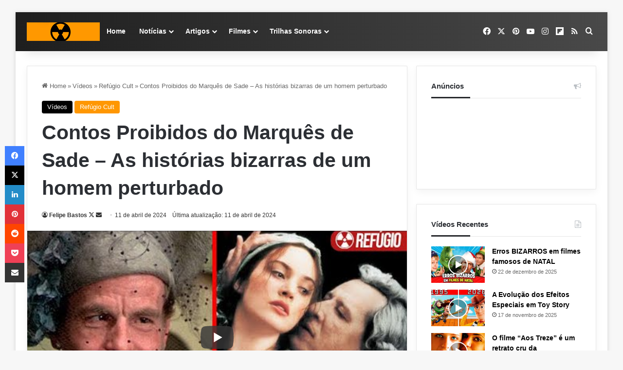

--- FILE ---
content_type: text/html; charset=UTF-8
request_url: https://cinemaeafins.com.br/contos-proibidos-do-marques-de-sade-as-historias-bizarras-de-um-homem-perturbado/
body_size: 54887
content:
<!DOCTYPE html><html lang="pt-BR" class="" data-skin="light" prefix="og: https://ogp.me/ns#"><head><meta charset="UTF-8" /><link rel="profile" href="https://gmpg.org/xfn/11" /><link rel='dns-prefetch' href='/maps.googleapis.com'><link rel='dns-prefetch' href='//maps.gstatic.com'><link rel='dns-prefetch' href='//fonts.googleapis.com'><link rel='dns-prefetch' href='//fonts.gstatic.com'><link rel='dns-prefetch' href='//ajax.googleapis.com'><link rel='dns-prefetch' href='//apis.google.com'><link rel='dns-prefetch' href='//google-analytics.com'><link rel='dns-prefetch' href='//www.google-analytics.com'><link rel='dns-prefetch' href='//ssl.google-analytics.com'><link rel='dns-prefetch' href='//youtube.com'><link rel='dns-prefetch' href='//api.pinterest.com'><link rel='dns-prefetch' href='//cdnjs.cloudflare.com'><link rel='dns-prefetch' href='//connect.facebook.net'><link rel='dns-prefetch' href='//platform.twitter.com'><link rel='dns-prefetch' href='//syndication.twitter.com'><link rel='dns-prefetch' href='//platform.instagram.com'><link rel='dns-prefetch' href='//disqus.com'><link rel='dns-prefetch' href='//sitename.disqus.com'><link rel='dns-prefetch' href='//s7.addthis.com'><link rel='dns-prefetch' href='//platform.linkedin.com'><link rel='dns-prefetch' href='//w.sharethis.com'><link rel='dns-prefetch' href='//i0.wp.com'><link rel='dns-prefetch' href='//i1.wp.com'><link rel='dns-prefetch' href='//i2.wp.com'><link rel='dns-prefetch' href='//stats.wp.com'><link rel='dns-prefetch' href='//pixel.wp.com'><link rel='dns-prefetch' href='//s.gravatar.com'><link rel='dns-prefetch' href='//0.gravatar.com'><link rel='dns-prefetch' href='//2.gravatar.com'><link rel='dns-prefetch' href='//1.gravatar.com'><link rel='dns-prefetch' href='//www.googletagmanager.com'><link rel='dns-prefetch' href='//googletagmanager.com'>
 <script type="pmdelayedscript" id="google_gtagjs-js-consent-mode-data-layer" data-perfmatters-type="text/javascript" data-cfasync="false" data-no-optimize="1" data-no-defer="1" data-no-minify="1">/*  */
window.dataLayer = window.dataLayer || [];function gtag(){dataLayer.push(arguments);}
gtag('consent', 'default', {"ad_personalization":"denied","ad_storage":"denied","ad_user_data":"denied","analytics_storage":"denied","functionality_storage":"denied","security_storage":"denied","personalization_storage":"denied","region":["AT","BE","BG","CH","CY","CZ","DE","DK","EE","ES","FI","FR","GB","GR","HR","HU","IE","IS","IT","LI","LT","LU","LV","MT","NL","NO","PL","PT","RO","SE","SI","SK"],"wait_for_update":500});
window._googlesitekitConsentCategoryMap = {"statistics":["analytics_storage"],"marketing":["ad_storage","ad_user_data","ad_personalization"],"functional":["functionality_storage","security_storage"],"preferences":["personalization_storage"]};
window._googlesitekitConsents = {"ad_personalization":"denied","ad_storage":"denied","ad_user_data":"denied","analytics_storage":"denied","functionality_storage":"denied","security_storage":"denied","personalization_storage":"denied","region":["AT","BE","BG","CH","CY","CZ","DE","DK","EE","ES","FI","FR","GB","GR","HR","HU","IE","IS","IT","LI","LT","LU","LV","MT","NL","NO","PL","PT","RO","SE","SI","SK"],"wait_for_update":500};
/*  */</script> <meta name="viewport" content="width=device-width, initial-scale=1.0" /><title>Contos Proibidos do Marquês de Sade - As histórias bizarras de um homem perturbado</title><link rel="preload" href="https://cinemaeafins.com.br/wp-content/uploads/2023/01/logo-refugio-cult.png.webp" as="image" fetchpriority="high"><meta name="description" content="&quot;Contos Proibidos do Marquês de Sade&quot; é um drama do ano de 2000, que conta a história do escritor considerado por muitos, como o mais perverso de todos"/><meta name="robots" content="follow, index, max-snippet:-1, max-video-preview:-1, max-image-preview:large"/><link rel="canonical" href="https://cinemaeafins.com.br/contos-proibidos-do-marques-de-sade-as-historias-bizarras-de-um-homem-perturbado/" /><meta property="og:locale" content="pt_BR" /><meta property="og:type" content="article" /><meta property="og:title" content="Contos Proibidos do Marquês de Sade - As histórias bizarras de um homem perturbado" /><meta property="og:description" content="&quot;Contos Proibidos do Marquês de Sade&quot; é um drama do ano de 2000, que conta a história do escritor considerado por muitos, como o mais perverso de todos" /><meta property="og:url" content="https://cinemaeafins.com.br/contos-proibidos-do-marques-de-sade-as-historias-bizarras-de-um-homem-perturbado/" /><meta property="og:site_name" content="Cinema e Afins" /><meta property="article:publisher" content="https://www.facebook.com/cinemaeafins" /><meta property="article:author" content="https://www.facebook.com/cinemaeafins" /><meta property="article:tag" content="Contos Proibidos do Marquês de Sade" /><meta property="article:tag" content="Refúgio Cult" /><meta property="article:section" content="Vídeos" /><meta property="fb:app_id" content="154932544544960" /><meta property="og:image" content="https://cinemaeafins.com.br/wp-content/uploads/2022/02/Contos-Proibidos-do-Marques-de-Sade.jpg" /><meta property="og:image:secure_url" content="https://cinemaeafins.com.br/wp-content/uploads/2022/02/Contos-Proibidos-do-Marques-de-Sade.jpg" /><meta property="og:image:width" content="1280" /><meta property="og:image:height" content="720" /><meta property="og:image:alt" content="Contos-Proibidos-do-Marquês-de-Sade" /><meta property="og:image:type" content="image/jpeg" /><meta property="article:published_time" content="2024-04-11T21:11:28-03:00" /><meta property="og:video" content="https://www.youtube.com/embed/_6vtEgjtIAA" /><meta property="video:duration" content="1492" /><meta property="ya:ovs:upload_date" content="2022-02-13T09:00:35-08:00" /><meta property="ya:ovs:allow_embed" content="true" /><meta name="twitter:card" content="summary_large_image" /><meta name="twitter:title" content="Contos Proibidos do Marquês de Sade - As histórias bizarras de um homem perturbado" /><meta name="twitter:description" content="&quot;Contos Proibidos do Marquês de Sade&quot; é um drama do ano de 2000, que conta a história do escritor considerado por muitos, como o mais perverso de todos" /><meta name="twitter:site" content="@Cinemaeafins" /><meta name="twitter:creator" content="@felipebastos" /><meta name="twitter:image" content="https://cinemaeafins.com.br/wp-content/uploads/2022/02/Contos-Proibidos-do-Marques-de-Sade.jpg" /><meta name="twitter:label1" content="Escrito por" /><meta name="twitter:data1" content="Felipe Bastos" /><meta name="twitter:label2" content="Tempo para leitura" /><meta name="twitter:data2" content="Menos de um minuto" /> <script type="application/ld+json" class="rank-math-schema-pro">{"@context":"https://schema.org","@graph":[{"@type":"Place","@id":"https://cinemaeafins.com.br/#place","address":{"@type":"PostalAddress","streetAddress":"Rua Luiz s\u00f3","addressLocality":"Gravata\u00ed","addressRegion":"Rio Grande do Sul","postalCode":"94080250","addressCountry":"BR"}},{"@type":["Organization"],"@id":"https://cinemaeafins.com.br/#organization","name":"Cinema e Afins","url":"https://cinemaeafins.com.br","sameAs":["https://www.facebook.com/cinemaeafins","https://twitter.com/Cinemaeafins","https://www.instagram.com/cinemaeafins/","https://br.pinterest.com/sitecinemaeafins/","https://www.youtube.com/c/cinemaeafins/videos","https://flipboard.com/%40Cinemaeafins","https://x.com/felipebastos","https://www.instagram.com/thefelipebastos/"],"email":"felipe@cinemaeafins.com.br","address":{"@type":"PostalAddress","streetAddress":"Rua Luiz s\u00f3","addressLocality":"Gravata\u00ed","addressRegion":"Rio Grande do Sul","postalCode":"94080250","addressCountry":"BR"},"logo":{"@type":"ImageObject","@id":"https://cinemaeafins.com.br/#logo","url":"https://cinemaeafins.com.br/wp-content/uploads/2020/06/logo-6.png","contentUrl":"https://cinemaeafins.com.br/wp-content/uploads/2020/06/logo-6.png","caption":"Cinema e Afins","inLanguage":"pt-BR","width":"512","height":"512"},"description":"Cinema e Afins \u00e9 um portal brasileiro dedicado ao cinema, s\u00e9ries e cultura pop. Fundado em 2007 pelo jornalista e cr\u00edtico de cinema Felipe Bastos da Silva, o site destaca-se por suas an\u00e1lises aprofundadas, curiosidades e cobertura jornal\u00edstica das principais not\u00edcias da ind\u00fastria do entretenimento. Com foco na qualidade editorial, o Cinema e; Afins consolidou-se como uma fonte de refer\u00eancia para cin\u00e9filos.","location":{"@id":"https://cinemaeafins.com.br/#place"}},{"@type":"WebSite","@id":"https://cinemaeafins.com.br/#website","url":"https://cinemaeafins.com.br","name":"Cinema e Afins","alternateName":"Cinema &amp; Afins","publisher":{"@id":"https://cinemaeafins.com.br/#organization"},"inLanguage":"pt-BR"},{"@type":"ImageObject","@id":"https://cinemaeafins.com.br/wp-content/uploads/2022/02/Contos-Proibidos-do-Marques-de-Sade.jpg","url":"https://cinemaeafins.com.br/wp-content/uploads/2022/02/Contos-Proibidos-do-Marques-de-Sade.jpg","width":"1280","height":"720","caption":"Contos-Proibidos-do-Marqu\u00eas-de-Sade","inLanguage":"pt-BR"},{"@type":"BreadcrumbList","@id":"https://cinemaeafins.com.br/contos-proibidos-do-marques-de-sade-as-historias-bizarras-de-um-homem-perturbado/#breadcrumb","itemListElement":[{"@type":"ListItem","position":"1","item":{"@id":"https://cinemaeafins.com.br/video/","name":"V\u00eddeos"}},{"@type":"ListItem","position":"2","item":{"@id":"https://cinemaeafins.com.br/contos-proibidos-do-marques-de-sade-as-historias-bizarras-de-um-homem-perturbado/","name":"Contos Proibidos do Marqu\u00eas de Sade &#8211; As hist\u00f3rias bizarras de um homem perturbado"}}]},{"@type":"WebPage","@id":"https://cinemaeafins.com.br/contos-proibidos-do-marques-de-sade-as-historias-bizarras-de-um-homem-perturbado/#webpage","url":"https://cinemaeafins.com.br/contos-proibidos-do-marques-de-sade-as-historias-bizarras-de-um-homem-perturbado/","name":"Contos Proibidos do Marqu\u00eas de Sade - As hist\u00f3rias bizarras de um homem perturbado","datePublished":"2024-04-11T21:11:28-03:00","dateModified":"2024-04-11T21:11:28-03:00","isPartOf":{"@id":"https://cinemaeafins.com.br/#website"},"primaryImageOfPage":{"@id":"https://cinemaeafins.com.br/wp-content/uploads/2022/02/Contos-Proibidos-do-Marques-de-Sade.jpg"},"inLanguage":"pt-BR","breadcrumb":{"@id":"https://cinemaeafins.com.br/contos-proibidos-do-marques-de-sade-as-historias-bizarras-de-um-homem-perturbado/#breadcrumb"}},{"@type":"Person","@id":"https://cinemaeafins.com.br/contos-proibidos-do-marques-de-sade-as-historias-bizarras-de-um-homem-perturbado/#author","name":"Felipe Bastos","image":{"@type":"ImageObject","@id":"https://cinemaeafins.com.br/wp-content/litespeed/avatar/f77129cc3404f7cdada193b795c1e1f2.jpg?ver=1768956273","url":"https://cinemaeafins.com.br/wp-content/litespeed/avatar/f77129cc3404f7cdada193b795c1e1f2.jpg?ver=1768956273","caption":"Felipe Bastos","inLanguage":"pt-BR"},"sameAs":["https://cinemaeafins.com.br","https://www.facebook.com/cinemaeafins","https://twitter.com/https://twitter.com/felipebastos","https://br.pinterest.com/sitecinemaeafins/","https://www.instagram.com/thefelipebastos/","https://www.youtube.com/@cinemaeafins"],"worksFor":{"@id":"https://cinemaeafins.com.br/#organization"}},{"headline":"Contos Proibidos do Marqu\u00eas de Sade - As hist\u00f3rias bizarras de um homem perturbado","description":"&quot;Contos Proibidos do Marqu\u00eas de Sade&quot; \u00e9 um drama do ano de 2000, que conta a hist\u00f3ria do escritor considerado por muitos, como o mais perverso de todos","datePublished":"2024-04-11T21:11:28-03:00","dateModified":"2024-04-11T21:11:28-03:00","image":{"@id":"https://cinemaeafins.com.br/wp-content/uploads/2022/02/Contos-Proibidos-do-Marques-de-Sade.jpg"},"author":{"@id":"https://cinemaeafins.com.br/contos-proibidos-do-marques-de-sade-as-historias-bizarras-de-um-homem-perturbado/#author","name":"Felipe Bastos"},"@type":"NewsArticle","copyrightYear":"2024","name":"Contos Proibidos do Marqu\u00eas de Sade - As hist\u00f3rias bizarras de um homem perturbado","articleSection":"Ref\u00fagio Cult, V\u00eddeos","@id":"https://cinemaeafins.com.br/contos-proibidos-do-marques-de-sade-as-historias-bizarras-de-um-homem-perturbado/#schema-488055","isPartOf":{"@id":"https://cinemaeafins.com.br/contos-proibidos-do-marques-de-sade-as-historias-bizarras-de-um-homem-perturbado/#webpage"},"publisher":{"@id":"https://cinemaeafins.com.br/#organization"},"inLanguage":"pt-BR","mainEntityOfPage":{"@id":"https://cinemaeafins.com.br/contos-proibidos-do-marques-de-sade-as-historias-bizarras-de-um-homem-perturbado/#webpage"}},{"@type":"VideoObject","name":"CONTOS PROIBIDOS DO MARQU\u00caS DE SADE - AS HIST\u00d3RIAS BIZARRAS DE UM HOMEM PERTURBADO","description":"Instagram: @lucasthemaiaTwitter: @lucasdorefugio &quot;Contos Proibidos do Marqu\u00eas de Sade&quot; \u00e9 um drama do ano de 2000, que conta a hist\u00f3ria do escritor considerad...","uploadDate":"2022-02-13T09:00:35-08:00","thumbnailUrl":"https://cinemaeafins.com.br/wp-content/uploads/2022/02/Contos-Proibidos-do-Marques-de-Sade.jpg","embedUrl":"https://www.youtube.com/embed/_6vtEgjtIAA","duration":"PT24M52S","width":"1280","height":"720","isFamilyFriendly":"True","@id":"https://cinemaeafins.com.br/contos-proibidos-do-marques-de-sade-as-historias-bizarras-de-um-homem-perturbado/#schema-488056","isPartOf":{"@id":"https://cinemaeafins.com.br/contos-proibidos-do-marques-de-sade-as-historias-bizarras-de-um-homem-perturbado/#webpage"},"publisher":{"@id":"https://cinemaeafins.com.br/#organization"},"inLanguage":"pt-BR","mainEntityOfPage":{"@id":"https://cinemaeafins.com.br/contos-proibidos-do-marques-de-sade-as-historias-bizarras-de-um-homem-perturbado/#webpage"}}]}</script> <link rel='dns-prefetch' href='//www.googletagmanager.com' /><link rel='dns-prefetch' href='//stats.wp.com' /><link rel='dns-prefetch' href='//pagead2.googlesyndication.com' /><link rel='dns-prefetch' href='//fundingchoicesmessages.google.com' /><link rel="alternate" type="application/rss+xml" title="Feed para Cinema e Afins &raquo;" href="https://cinemaeafins.com.br/feed/" /><link rel="alternate" type="application/rss+xml" title="Feed de comentários para Cinema e Afins &raquo;" href="https://cinemaeafins.com.br/comments/feed/" /><style type="text/css">:root{				
			--tie-preset-gradient-1: linear-gradient(135deg, rgba(6, 147, 227, 1) 0%, rgb(155, 81, 224) 100%);
			--tie-preset-gradient-2: linear-gradient(135deg, rgb(122, 220, 180) 0%, rgb(0, 208, 130) 100%);
			--tie-preset-gradient-3: linear-gradient(135deg, rgba(252, 185, 0, 1) 0%, rgba(255, 105, 0, 1) 100%);
			--tie-preset-gradient-4: linear-gradient(135deg, rgba(255, 105, 0, 1) 0%, rgb(207, 46, 46) 100%);
			--tie-preset-gradient-5: linear-gradient(135deg, rgb(238, 238, 238) 0%, rgb(169, 184, 195) 100%);
			--tie-preset-gradient-6: linear-gradient(135deg, rgb(74, 234, 220) 0%, rgb(151, 120, 209) 20%, rgb(207, 42, 186) 40%, rgb(238, 44, 130) 60%, rgb(251, 105, 98) 80%, rgb(254, 248, 76) 100%);
			--tie-preset-gradient-7: linear-gradient(135deg, rgb(255, 206, 236) 0%, rgb(152, 150, 240) 100%);
			--tie-preset-gradient-8: linear-gradient(135deg, rgb(254, 205, 165) 0%, rgb(254, 45, 45) 50%, rgb(107, 0, 62) 100%);
			--tie-preset-gradient-9: linear-gradient(135deg, rgb(255, 203, 112) 0%, rgb(199, 81, 192) 50%, rgb(65, 88, 208) 100%);
			--tie-preset-gradient-10: linear-gradient(135deg, rgb(255, 245, 203) 0%, rgb(182, 227, 212) 50%, rgb(51, 167, 181) 100%);
			--tie-preset-gradient-11: linear-gradient(135deg, rgb(202, 248, 128) 0%, rgb(113, 206, 126) 100%);
			--tie-preset-gradient-12: linear-gradient(135deg, rgb(2, 3, 129) 0%, rgb(40, 116, 252) 100%);
			--tie-preset-gradient-13: linear-gradient(135deg, #4D34FA, #ad34fa);
			--tie-preset-gradient-14: linear-gradient(135deg, #0057FF, #31B5FF);
			--tie-preset-gradient-15: linear-gradient(135deg, #FF007A, #FF81BD);
			--tie-preset-gradient-16: linear-gradient(135deg, #14111E, #4B4462);
			--tie-preset-gradient-17: linear-gradient(135deg, #F32758, #FFC581);

			
					--main-nav-background: #1f2024;
					--main-nav-secondry-background: rgba(0,0,0,0.2);
					--main-nav-primary-color: #0088ff;
					--main-nav-contrast-primary-color: #FFFFFF;
					--main-nav-text-color: #FFFFFF;
					--main-nav-secondry-text-color: rgba(225,255,255,0.5);
					--main-nav-main-border-color: rgba(255,255,255,0.07);
					--main-nav-secondry-border-color: rgba(255,255,255,0.04);
				--tie-buttons-radius: 8px;
			}</style><style id='wp-img-auto-sizes-contain-inline-css' type='text/css'>img:is([sizes=auto i],[sizes^="auto," i]){contain-intrinsic-size:3000px 1500px}
/*# sourceURL=wp-img-auto-sizes-contain-inline-css */</style><link rel='stylesheet' id='wp-block-library-css' href='https://cinemaeafins.com.br/wp-includes/css/dist/block-library/style.min.css?ver=6.9' type='text/css' media='all' /><style id='classic-theme-styles-inline-css' type='text/css'>/*! This file is auto-generated */
.wp-block-button__link{color:#fff;background-color:#32373c;border-radius:9999px;box-shadow:none;text-decoration:none;padding:calc(.667em + 2px) calc(1.333em + 2px);font-size:1.125em}.wp-block-file__button{background:#32373c;color:#fff;text-decoration:none}
/*# sourceURL=/wp-includes/css/classic-themes.min.css */</style><link rel="stylesheet" id="contact-form-7-css" href="https://cinemaeafins.com.br/wp-content/cache/perfmatters/cinemaeafins.com.br/minify/64ac31699f53.styles.min.css?ver=6.1.4" type="text/css" media="all"><link rel="stylesheet" id="yasrcss-css" href="https://cinemaeafins.com.br/wp-content/cache/perfmatters/cinemaeafins.com.br/minify/f7591fe9070e.yasr.min.css?ver=3.4.15" type="text/css" media="all"><style id='yasrcss-inline-css' type='text/css'>.yasr-star-rating {
                background-image: url('https://cinemaeafins.com.br/wp-content/plugins/yet-another-stars-rating/includes/img/star_2.svg');
            }
            .yasr-star-rating .yasr-star-value {
                background: url('https://cinemaeafins.com.br/wp-content/plugins/yet-another-stars-rating/includes/img/star_3.svg') ;
            }
/*# sourceURL=yasrcss-inline-css */</style><link rel='stylesheet' id='cmplz-general-css' href='https://cinemaeafins.com.br/wp-content/plugins/complianz-gdpr/assets/css/cookieblocker.min.css?ver=1765901000' type='text/css' media='all' /><link rel='stylesheet' id='js_composer_front-css' href='https://cinemaeafins.com.br/wp-content/plugins/js_composer/assets/css/js_composer.min.css?ver=8.7.2' type='text/css' media='all' /><link rel='stylesheet' id='tie-css-base-css' href='https://cinemaeafins.com.br/wp-content/themes/jannah/assets/css/base.min.css?ver=7.6.4' type='text/css' media='all' /><link rel='stylesheet' id='tie-css-styles-css' href='https://cinemaeafins.com.br/wp-content/themes/jannah/assets/css/style.min.css?ver=7.6.4' type='text/css' media='all' /><link rel='stylesheet' id='tie-css-widgets-css' href='https://cinemaeafins.com.br/wp-content/themes/jannah/assets/css/widgets.min.css?ver=7.6.4' type='text/css' media='all' /><link rel='stylesheet' id='tie-css-helpers-css' href='https://cinemaeafins.com.br/wp-content/themes/jannah/assets/css/helpers.min.css?ver=7.6.4' type='text/css' media='all' /><link rel='stylesheet' id='tie-fontawesome5-css' href='https://cinemaeafins.com.br/wp-content/themes/jannah/assets/css/fontawesome.css?ver=7.6.4' type='text/css' media='all' /><link rel='stylesheet' id='tie-css-ilightbox-css' href='https://cinemaeafins.com.br/wp-content/themes/jannah/assets/ilightbox/dark-skin/skin.css?ver=7.6.4' type='text/css' media='all' /><link rel='stylesheet' id='tie-css-shortcodes-css' href='https://cinemaeafins.com.br/wp-content/themes/jannah/assets/css/plugins/shortcodes.min.css?ver=7.6.4' type='text/css' media='all' /><link rel='stylesheet' id='tie-css-single-css' href='https://cinemaeafins.com.br/wp-content/themes/jannah/assets/css/single.min.css?ver=7.6.4' type='text/css' media='all' /><link rel='stylesheet' id='tie-css-print-css' href='https://cinemaeafins.com.br/wp-content/themes/jannah/assets/css/print.css?ver=7.6.4' type='text/css' media='print' /><style id='tie-css-print-inline-css' type='text/css'>.wf-active body{font-family: 'Roboto';}.wf-active .logo-text,.wf-active h1,.wf-active h2,.wf-active h3,.wf-active h4,.wf-active h5,.wf-active h6,.wf-active .the-subtitle{font-family: 'Montserrat';}:root:root{--brand-color: #ff9702;--dark-brand-color: #cd6500;--bright-color: #FFFFFF;--base-color: #2c2f34;}#reading-position-indicator{box-shadow: 0 0 10px rgba( 255,151,2,0.7);}:root:root{--brand-color: #ff9702;--dark-brand-color: #cd6500;--bright-color: #FFFFFF;--base-color: #2c2f34;}#reading-position-indicator{box-shadow: 0 0 10px rgba( 255,151,2,0.7);}.dark-skin .side-aside img,.dark-skin .site-footer img,.dark-skin .sidebar img,.dark-skin .main-content img{filter: brightness(.8) contrast(1.2);}.tie-weather-widget.widget,.container-wrapper{box-shadow: 0 5px 15px 0 rgba(0,0,0,0.05);}.dark-skin .tie-weather-widget.widget,.dark-skin .container-wrapper{box-shadow: 0 5px 15px 0 rgba(0,0,0,0.2);}::-moz-selection{background-color: #e74c3c;color: #FFFFFF;}::selection{background-color: #e74c3c;color: #FFFFFF;}a,body .entry a,.dark-skin body .entry a,.comment-list .comment-content a{color: #deac3b;}a:hover,body .entry a:hover,.dark-skin body .entry a:hover,.comment-list .comment-content a:hover{color: #0f58c8;}#content a:hover{text-decoration: underline !important;}#tie-container a.post-title:hover,#tie-container .post-title a:hover,#tie-container .thumb-overlay .thumb-title a:hover{background-size: 100% 2px;text-decoration: none !important;}a.post-title,.post-title a{background-image: linear-gradient(to bottom,#000 0%,#000 98%);background-size: 0 1px;background-repeat: no-repeat;background-position: left 100%;color: #000;}.dark-skin a.post-title,.dark-skin .post-title a{color: #fff;background-image: linear-gradient(to bottom,#fff 0%,#fff 98%);}#header-notification-bar{background: var( --tie-preset-gradient-15 );}#header-notification-bar{--tie-buttons-color: #FFFFFF;--tie-buttons-border-color: #FFFFFF;--tie-buttons-hover-color: #e1e1e1;--tie-buttons-hover-text: #000000;}#header-notification-bar{--tie-buttons-text: #8a201e;}.main-nav-boxed .main-nav.fixed-nav,#main-nav{background: #1e1e1e;background: -webkit-linear-gradient(90deg,#494949,#1e1e1e );background: -moz-linear-gradient(90deg,#494949,#1e1e1e );background: -o-linear-gradient(90deg,#494949,#1e1e1e );background: linear-gradient(90deg,#1e1e1e,#494949 );}#main-nav .icon-basecloud-bg:after{color: inherit !important;}#main-nav,#main-nav .menu-sub-content,#main-nav .comp-sub-menu,#main-nav ul.cats-vertical li a.is-active,#main-nav ul.cats-vertical li a:hover,#autocomplete-suggestions.search-in-main-nav{background-color: rgb(52,52,52);}#main-nav{border-width: 0;}#theme-header #main-nav:not(.fixed-nav){bottom: 0;}#main-nav .icon-basecloud-bg:after{color: rgb(52,52,52);}#autocomplete-suggestions.search-in-main-nav{border-color: rgba(255,255,255,0.07);}.main-nav-boxed #main-nav .main-menu-wrapper{border-width: 0;}#theme-header:not(.main-nav-boxed) #main-nav,.main-nav-boxed .main-menu-wrapper{border-right: 0 none !important;border-left : 0 none !important;border-top : 0 none !important;}#theme-header:not(.main-nav-boxed) #main-nav,.main-nav-boxed .main-menu-wrapper{border-right: 0 none !important;border-left : 0 none !important;border-bottom : 0 none !important;}.main-nav,.search-in-main-nav{--main-nav-primary-color: #8a201e;--tie-buttons-color: #8a201e;--tie-buttons-border-color: #8a201e;--tie-buttons-text: #FFFFFF;--tie-buttons-hover-color: #6c0200;}#main-nav .mega-links-head:after,#main-nav .cats-horizontal a.is-active,#main-nav .cats-horizontal a:hover,#main-nav .spinner > div{background-color: #8a201e;}#main-nav .menu ul li:hover > a,#main-nav .menu ul li.current-menu-item:not(.mega-link-column) > a,#main-nav .components a:hover,#main-nav .components > li:hover > a,#main-nav #search-submit:hover,#main-nav .cats-vertical a.is-active,#main-nav .cats-vertical a:hover,#main-nav .mega-menu .post-meta a:hover,#main-nav .mega-menu .post-box-title a:hover,#autocomplete-suggestions.search-in-main-nav a:hover,#main-nav .spinner-circle:after{color: #8a201e;}#main-nav .menu > li.tie-current-menu > a,#main-nav .menu > li:hover > a,.theme-header #main-nav .mega-menu .cats-horizontal a.is-active,.theme-header #main-nav .mega-menu .cats-horizontal a:hover{color: #FFFFFF;}#main-nav .menu > li.tie-current-menu > a:before,#main-nav .menu > li:hover > a:before{border-top-color: #FFFFFF;}#main-nav,#main-nav input,#main-nav #search-submit,#main-nav .fa-spinner,#main-nav .comp-sub-menu,#main-nav .tie-weather-widget{color: #ffffff;}#main-nav input::-moz-placeholder{color: #ffffff;}#main-nav input:-moz-placeholder{color: #ffffff;}#main-nav input:-ms-input-placeholder{color: #ffffff;}#main-nav input::-webkit-input-placeholder{color: #ffffff;}#main-nav .mega-menu .post-meta,#main-nav .mega-menu .post-meta a,#autocomplete-suggestions.search-in-main-nav .post-meta{color: rgba(255,255,255,0.6);}#main-nav .weather-icon .icon-cloud,#main-nav .weather-icon .icon-basecloud-bg,#main-nav .weather-icon .icon-cloud-behind{color: #ffffff !important;}@media (max-width: 991px) {#tie-wrapper #theme-header,#tie-wrapper #theme-header #main-nav .main-menu-wrapper,#tie-wrapper #theme-header .logo-container{background: transparent;}#tie-wrapper #theme-header .logo-container,#tie-wrapper #theme-header #main-nav {background: #232323;background: -webkit-linear-gradient(90deg,#49494,#232323 );background: -moz-linear-gradient(90deg,#49494,#232323 );background: -o-linear-gradient(90deg,#49494,#232323 );background: linear-gradient(90deg,#232323,#49494 );}#mobile-header-components-area_1 .components .comp-sub-menu{background-color: #232323;}#mobile-header-components-area_2 .components .comp-sub-menu{background-color: #49494;}}.tie-cat-233,.tie-cat-item-233 > span{background-color:#000000 !important;color:#FFFFFF !important;}.tie-cat-233:after{border-top-color:#000000 !important;}.tie-cat-233:hover{background-color:#000000 !important;}.tie-cat-233:hover:after{border-top-color:#000000 !important;}.tie-cat-247,.tie-cat-item-247 > span{background-color:#ff020c !important;color:#FFFFFF !important;}.tie-cat-247:after{border-top-color:#ff020c !important;}.tie-cat-247:hover{background-color:#e10000 !important;}.tie-cat-247:hover:after{border-top-color:#e10000 !important;}.tie-cat-1280,.tie-cat-item-1280 > span{background-color:#941ee6 !important;color:#FFFFFF !important;}.tie-cat-1280:after{border-top-color:#941ee6 !important;}.tie-cat-1280:hover{background-color:#7600c8 !important;}.tie-cat-1280:hover:after{border-top-color:#7600c8 !important;}.tie-cat-358,.tie-cat-item-358 > span{background-color:#009fd4 !important;color:#FFFFFF !important;}.tie-cat-358:after{border-top-color:#009fd4 !important;}.tie-cat-358:hover{background-color:#0081b6 !important;}.tie-cat-358:hover:after{border-top-color:#0081b6 !important;}.tie-cat-1741,.tie-cat-item-1741 > span{background-color:#ff9702 !important;color:#FFFFFF !important;}.tie-cat-1741:after{border-top-color:#ff9702 !important;}.tie-cat-1741:hover{background-color:#e17900 !important;}.tie-cat-1741:hover:after{border-top-color:#e17900 !important;}.tie-cat-1766,.tie-cat-item-1766 > span{background-color:#ff9702 !important;color:#FFFFFF !important;}.tie-cat-1766:after{border-top-color:#ff9702 !important;}.tie-cat-1766:hover{background-color:#e17900 !important;}.tie-cat-1766:hover:after{border-top-color:#e17900 !important;}.tie-cat-1720,.tie-cat-item-1720 > span{background-color:#8a201e !important;color:#FFFFFF !important;}.tie-cat-1720:after{border-top-color:#8a201e !important;}.tie-cat-1720:hover{background-color:#6c0200 !important;}.tie-cat-1720:hover:after{border-top-color:#6c0200 !important;}.tie-cat-2946,.tie-cat-item-2946 > span{background-color:#fe5f07 !important;color:#FFFFFF !important;}.tie-cat-2946:after{border-top-color:#fe5f07 !important;}.tie-cat-2946:hover{background-color:#e04100 !important;}.tie-cat-2946:hover:after{border-top-color:#e04100 !important;}.tie-cat-6289,.tie-cat-item-6289 > span{background-color:#002be7 !important;color:#FFFFFF !important;}.tie-cat-6289:after{border-top-color:#002be7 !important;}.tie-cat-6289:hover{background-color:#000dc9 !important;}.tie-cat-6289:hover:after{border-top-color:#000dc9 !important;}.tie-cat-1260,.tie-cat-item-1260 > span{background-color:#deac3b !important;color:#FFFFFF !important;}.tie-cat-1260:after{border-top-color:#deac3b !important;}.tie-cat-1260:hover{background-color:#c08e1d !important;}.tie-cat-1260:hover:after{border-top-color:#c08e1d !important;}.meta-views.meta-item .tie-icon-fire:before{content: "\f06e" !important;}@media (max-width: 1250px){.share-buttons-sticky{display: none;}}@media (max-width: 991px){.side-aside.normal-side{background: #232323;background: -webkit-linear-gradient(135deg,#49494,#232323 );background: -moz-linear-gradient(135deg,#49494,#232323 );background: -o-linear-gradient(135deg,#49494,#232323 );background: linear-gradient(135deg,#232323,#49494 );}}.side-aside #mobile-menu li a,.side-aside #mobile-menu .mobile-arrows,.side-aside #mobile-search .search-field{color: #ffffff;}#mobile-search .search-field::-moz-placeholder {color: #ffffff;}#mobile-search .search-field:-moz-placeholder {color: #ffffff;}#mobile-search .search-field:-ms-input-placeholder {color: #ffffff;}#mobile-search .search-field::-webkit-input-placeholder {color: #ffffff;}@media (max-width: 991px){.tie-btn-close span{color: #ffffff;}}.side-aside.dark-skin a.remove:not(:hover)::before,#mobile-social-icons .social-icons-item a:not(:hover) span{color: #ffffff!important;}
/*# sourceURL=tie-css-print-inline-css */</style> <script type="pmdelayedscript" src="https://cinemaeafins.com.br/wp-includes/js/jquery/jquery.min.js?ver=3.7.1" id="jquery-core-js" data-perfmatters-type="text/javascript" data-cfasync="false" data-no-optimize="1" data-no-defer="1" data-no-minify="1"></script> 
 <script type="pmdelayedscript" src="https://www.googletagmanager.com/gtag/js?id=GT-WP5JP8BT" id="google_gtagjs-js" async data-perfmatters-type="text/javascript" data-cfasync="false" data-no-optimize="1" data-no-defer="1" data-no-minify="1"></script> <script type="pmdelayedscript" id="google_gtagjs-js-after" data-perfmatters-type="text/javascript" data-cfasync="false" data-no-optimize="1" data-no-defer="1" data-no-minify="1">/*  */
window.dataLayer = window.dataLayer || [];function gtag(){dataLayer.push(arguments);}
gtag("set","linker",{"domains":["cinemaeafins.com.br"]});
gtag("js", new Date());
gtag("set", "developer_id.dZTNiMT", true);
gtag("config", "GT-WP5JP8BT", {"googlesitekit_post_type":"post"});
 window._googlesitekit = window._googlesitekit || {}; window._googlesitekit.throttledEvents = []; window._googlesitekit.gtagEvent = (name, data) => { var key = JSON.stringify( { name, data } ); if ( !! window._googlesitekit.throttledEvents[ key ] ) { return; } window._googlesitekit.throttledEvents[ key ] = true; setTimeout( () => { delete window._googlesitekit.throttledEvents[ key ]; }, 5 ); gtag( "event", name, { ...data, event_source: "site-kit" } ); }; 
//# sourceURL=google_gtagjs-js-after
/*  */</script> <script type="pmdelayedscript" data-cfasync="false" data-no-optimize="1" data-no-defer="1" data-no-minify="1"><script async src="https://pagead2.googlesyndication.com/pagead/js/adsbygoogle.js?client=ca-pub-9621663130518107" crossorigin="anonymous" type="pmdelayedscript" data-cfasync="false" data-no-optimize="1" data-no-defer="1" data-no-minify="1"></script> <script async src="https://pagead2.googlesyndication.com/pagead/js/adsbygoogle.js?client=ca-pub-9621663130518107" crossorigin="anonymous" type="pmdelayedscript" data-cfasync="false" data-no-optimize="1" data-no-defer="1" data-no-minify="1"></script></script><link rel='shortlink' href='https://cinemaeafins.com.br/?p=26059' /><meta name="generator" content="Site Kit by Google 1.170.0" /><style>img#wpstats{display:none}</style><style>.cmplz-hidden {
					display: none !important;
				}</style><meta http-equiv="X-UA-Compatible" content="IE=edge"><script async src="https://pagead2.googlesyndication.com/pagead/js/adsbygoogle.js?client=ca-pub-9621663130518107" crossorigin="anonymous" type="pmdelayedscript" data-cfasync="false" data-no-optimize="1" data-no-defer="1" data-no-minify="1"></script> <script type="pmdelayedscript" data-cfasync="false" data-no-optimize="1" data-no-defer="1" data-no-minify="1">window.pushMST_config={"vapidPK":"BGXGfF6n5zIaMdJoeiax51U3x6jD2UNNzFgm2LdSeZxq8rx70-es67XD4njq4ZExea3KvkS5vHWqwR4REIgNR-4","enableOverlay":true,"swPath":"/sw.js","i18n":{}};
  var pushmasterTag = document.createElement('script');
  pushmasterTag.src = "https://cdn.pushmaster-cdn.xyz/scripts/publishers/628e9472db07e70009c4b3da/SDK.js";
  pushmasterTag.setAttribute('defer','');

  var firstScriptTag = document.getElementsByTagName('script')[0];
  firstScriptTag.parentNode.insertBefore(pushmasterTag, firstScriptTag);</script> <link rel="stylesheet" href="https://cdnjs.cloudflare.com/ajax/libs/font-awesome/6.5.0/css/all.min.css"> <script async src="https://widget.justwatch.com/justwatch_widget.js" type="pmdelayedscript" data-cfasync="false" data-no-optimize="1" data-no-defer="1" data-no-minify="1"></script> <meta name="google-adsense-platform-account" content="ca-host-pub-2644536267352236"><meta name="google-adsense-platform-domain" content="sitekit.withgoogle.com"><meta name="generator" content="Powered by WPBakery Page Builder - drag and drop page builder for WordPress."/> <script type="pmdelayedscript" data-perfmatters-type="text/javascript" data-cfasync="false" data-no-optimize="1" data-no-defer="1" data-no-minify="1">/*  */

			( function( w, d, s, l, i ) {
				w[l] = w[l] || [];
				w[l].push( {'gtm.start': new Date().getTime(), event: 'gtm.js'} );
				var f = d.getElementsByTagName( s )[0],
					j = d.createElement( s ), dl = l != 'dataLayer' ? '&l=' + l : '';
				j.async = true;
				j.src = 'https://www.googletagmanager.com/gtm.js?id=' + i + dl;
				f.parentNode.insertBefore( j, f );
			} )( window, document, 'script', 'dataLayer', 'GTM-5VVS3NF' );
			
/*  */</script>  <script type="pmdelayedscript" async="async" src="https://pagead2.googlesyndication.com/pagead/js/adsbygoogle.js?client=ca-pub-9621663130518107&amp;host=ca-host-pub-2644536267352236" crossorigin="anonymous" data-perfmatters-type="text/javascript" data-cfasync="false" data-no-optimize="1" data-no-defer="1" data-no-minify="1"></script>  <script async src="https://fundingchoicesmessages.google.com/i/pub-9621663130518107?ers=1" nonce="Uwjhq4XRivenqvUFnWuKUg" type="pmdelayedscript" data-cfasync="false" data-no-optimize="1" data-no-defer="1" data-no-minify="1"></script><script nonce="Uwjhq4XRivenqvUFnWuKUg" type="pmdelayedscript" data-cfasync="false" data-no-optimize="1" data-no-defer="1" data-no-minify="1">(function() {function signalGooglefcPresent() {if (!window.frames['googlefcPresent']) {if (document.body) {const iframe = document.createElement('iframe'); iframe.style = 'width: 0; height: 0; border: none; z-index: -1000; left: -1000px; top: -1000px;'; iframe.style.display = 'none'; iframe.name = 'googlefcPresent'; document.body.appendChild(iframe);} else {setTimeout(signalGooglefcPresent, 0);}}}signalGooglefcPresent();})();</script>  <script type="pmdelayedscript" data-cfasync="false" data-no-optimize="1" data-no-defer="1" data-no-minify="1">(function(){'use strict';function aa(a){var b=0;return function(){return b<a.length?{done:!1,value:a[b++]}:{done:!0}}}var ba="function"==typeof Object.defineProperties?Object.defineProperty:function(a,b,c){if(a==Array.prototype||a==Object.prototype)return a;a[b]=c.value;return a};
function ea(a){a=["object"==typeof globalThis&&globalThis,a,"object"==typeof window&&window,"object"==typeof self&&self,"object"==typeof global&&global];for(var b=0;b<a.length;++b){var c=a[b];if(c&&c.Math==Math)return c}throw Error("Cannot find global object");}var fa=ea(this);function ha(a,b){if(b)a:{var c=fa;a=a.split(".");for(var d=0;d<a.length-1;d++){var e=a[d];if(!(e in c))break a;c=c[e]}a=a[a.length-1];d=c[a];b=b(d);b!=d&&null!=b&&ba(c,a,{configurable:!0,writable:!0,value:b})}}
var ia="function"==typeof Object.create?Object.create:function(a){function b(){}b.prototype=a;return new b},l;if("function"==typeof Object.setPrototypeOf)l=Object.setPrototypeOf;else{var m;a:{var ja={a:!0},ka={};try{ka.__proto__=ja;m=ka.a;break a}catch(a){}m=!1}l=m?function(a,b){a.__proto__=b;if(a.__proto__!==b)throw new TypeError(a+" is not extensible");return a}:null}var la=l;
function n(a,b){a.prototype=ia(b.prototype);a.prototype.constructor=a;if(la)la(a,b);else for(var c in b)if("prototype"!=c)if(Object.defineProperties){var d=Object.getOwnPropertyDescriptor(b,c);d&&Object.defineProperty(a,c,d)}else a[c]=b[c];a.A=b.prototype}function ma(){for(var a=Number(this),b=[],c=a;c<arguments.length;c++)b[c-a]=arguments[c];return b}
var na="function"==typeof Object.assign?Object.assign:function(a,b){for(var c=1;c<arguments.length;c++){var d=arguments[c];if(d)for(var e in d)Object.prototype.hasOwnProperty.call(d,e)&&(a[e]=d[e])}return a};ha("Object.assign",function(a){return a||na});/*

 Copyright The Closure Library Authors.
 SPDX-License-Identifier: Apache-2.0
*/
var p=this||self;function q(a){return a};var t,u;a:{for(var oa=["CLOSURE_FLAGS"],v=p,x=0;x<oa.length;x++)if(v=v[oa[x]],null==v){u=null;break a}u=v}var pa=u&&u[610401301];t=null!=pa?pa:!1;var z,qa=p.navigator;z=qa?qa.userAgentData||null:null;function A(a){return t?z?z.brands.some(function(b){return(b=b.brand)&&-1!=b.indexOf(a)}):!1:!1}function B(a){var b;a:{if(b=p.navigator)if(b=b.userAgent)break a;b=""}return-1!=b.indexOf(a)};function C(){return t?!!z&&0<z.brands.length:!1}function D(){return C()?A("Chromium"):(B("Chrome")||B("CriOS"))&&!(C()?0:B("Edge"))||B("Silk")};var ra=C()?!1:B("Trident")||B("MSIE");!B("Android")||D();D();B("Safari")&&(D()||(C()?0:B("Coast"))||(C()?0:B("Opera"))||(C()?0:B("Edge"))||(C()?A("Microsoft Edge"):B("Edg/"))||C()&&A("Opera"));var sa={},E=null;var ta="undefined"!==typeof Uint8Array,ua=!ra&&"function"===typeof btoa;var F="function"===typeof Symbol&&"symbol"===typeof Symbol()?Symbol():void 0,G=F?function(a,b){a[F]|=b}:function(a,b){void 0!==a.g?a.g|=b:Object.defineProperties(a,{g:{value:b,configurable:!0,writable:!0,enumerable:!1}})};function va(a){var b=H(a);1!==(b&1)&&(Object.isFrozen(a)&&(a=Array.prototype.slice.call(a)),I(a,b|1))}
var H=F?function(a){return a[F]|0}:function(a){return a.g|0},J=F?function(a){return a[F]}:function(a){return a.g},I=F?function(a,b){a[F]=b}:function(a,b){void 0!==a.g?a.g=b:Object.defineProperties(a,{g:{value:b,configurable:!0,writable:!0,enumerable:!1}})};function wa(){var a=[];G(a,1);return a}function xa(a,b){I(b,(a|0)&-99)}function K(a,b){I(b,(a|34)&-73)}function L(a){a=a>>11&1023;return 0===a?536870912:a};var M={};function N(a){return null!==a&&"object"===typeof a&&!Array.isArray(a)&&a.constructor===Object}var O,ya=[];I(ya,39);O=Object.freeze(ya);var P;function Q(a,b){P=b;a=new a(b);P=void 0;return a}
function R(a,b,c){null==a&&(a=P);P=void 0;if(null==a){var d=96;c?(a=[c],d|=512):a=[];b&&(d=d&-2095105|(b&1023)<<11)}else{if(!Array.isArray(a))throw Error();d=H(a);if(d&64)return a;d|=64;if(c&&(d|=512,c!==a[0]))throw Error();a:{c=a;var e=c.length;if(e){var f=e-1,g=c[f];if(N(g)){d|=256;b=(d>>9&1)-1;e=f-b;1024<=e&&(za(c,b,g),e=1023);d=d&-2095105|(e&1023)<<11;break a}}b&&(g=(d>>9&1)-1,b=Math.max(b,e-g),1024<b&&(za(c,g,{}),d|=256,b=1023),d=d&-2095105|(b&1023)<<11)}}I(a,d);return a}
function za(a,b,c){for(var d=1023+b,e=a.length,f=d;f<e;f++){var g=a[f];null!=g&&g!==c&&(c[f-b]=g)}a.length=d+1;a[d]=c};function Aa(a){switch(typeof a){case "number":return isFinite(a)?a:String(a);case "boolean":return a?1:0;case "object":if(a&&!Array.isArray(a)&&ta&&null!=a&&a instanceof Uint8Array){if(ua){for(var b="",c=0,d=a.length-10240;c<d;)b+=String.fromCharCode.apply(null,a.subarray(c,c+=10240));b+=String.fromCharCode.apply(null,c?a.subarray(c):a);a=btoa(b)}else{void 0===b&&(b=0);if(!E){E={};c="ABCDEFGHIJKLMNOPQRSTUVWXYZabcdefghijklmnopqrstuvwxyz0123456789".split("");d=["+/=","+/","-_=","-_.","-_"];for(var e=
0;5>e;e++){var f=c.concat(d[e].split(""));sa[e]=f;for(var g=0;g<f.length;g++){var h=f[g];void 0===E[h]&&(E[h]=g)}}}b=sa[b];c=Array(Math.floor(a.length/3));d=b[64]||"";for(e=f=0;f<a.length-2;f+=3){var k=a[f],w=a[f+1];h=a[f+2];g=b[k>>2];k=b[(k&3)<<4|w>>4];w=b[(w&15)<<2|h>>6];h=b[h&63];c[e++]=g+k+w+h}g=0;h=d;switch(a.length-f){case 2:g=a[f+1],h=b[(g&15)<<2]||d;case 1:a=a[f],c[e]=b[a>>2]+b[(a&3)<<4|g>>4]+h+d}a=c.join("")}return a}}return a};function Ba(a,b,c){a=Array.prototype.slice.call(a);var d=a.length,e=b&256?a[d-1]:void 0;d+=e?-1:0;for(b=b&512?1:0;b<d;b++)a[b]=c(a[b]);if(e){b=a[b]={};for(var f in e)Object.prototype.hasOwnProperty.call(e,f)&&(b[f]=c(e[f]))}return a}function Da(a,b,c,d,e,f){if(null!=a){if(Array.isArray(a))a=e&&0==a.length&&H(a)&1?void 0:f&&H(a)&2?a:Ea(a,b,c,void 0!==d,e,f);else if(N(a)){var g={},h;for(h in a)Object.prototype.hasOwnProperty.call(a,h)&&(g[h]=Da(a[h],b,c,d,e,f));a=g}else a=b(a,d);return a}}
function Ea(a,b,c,d,e,f){var g=d||c?H(a):0;d=d?!!(g&32):void 0;a=Array.prototype.slice.call(a);for(var h=0;h<a.length;h++)a[h]=Da(a[h],b,c,d,e,f);c&&c(g,a);return a}function Fa(a){return a.s===M?a.toJSON():Aa(a)};function Ga(a,b,c){c=void 0===c?K:c;if(null!=a){if(ta&&a instanceof Uint8Array)return b?a:new Uint8Array(a);if(Array.isArray(a)){var d=H(a);if(d&2)return a;if(b&&!(d&64)&&(d&32||0===d))return I(a,d|34),a;a=Ea(a,Ga,d&4?K:c,!0,!1,!0);b=H(a);b&4&&b&2&&Object.freeze(a);return a}a.s===M&&(b=a.h,c=J(b),a=c&2?a:Q(a.constructor,Ha(b,c,!0)));return a}}function Ha(a,b,c){var d=c||b&2?K:xa,e=!!(b&32);a=Ba(a,b,function(f){return Ga(f,e,d)});G(a,32|(c?2:0));return a};function Ia(a,b){a=a.h;return Ja(a,J(a),b)}function Ja(a,b,c,d){if(-1===c)return null;if(c>=L(b)){if(b&256)return a[a.length-1][c]}else{var e=a.length;if(d&&b&256&&(d=a[e-1][c],null!=d))return d;b=c+((b>>9&1)-1);if(b<e)return a[b]}}function Ka(a,b,c,d,e){var f=L(b);if(c>=f||e){e=b;if(b&256)f=a[a.length-1];else{if(null==d)return;f=a[f+((b>>9&1)-1)]={};e|=256}f[c]=d;e&=-1025;e!==b&&I(a,e)}else a[c+((b>>9&1)-1)]=d,b&256&&(d=a[a.length-1],c in d&&delete d[c]),b&1024&&I(a,b&-1025)}
function La(a,b){var c=Ma;var d=void 0===d?!1:d;var e=a.h;var f=J(e),g=Ja(e,f,b,d);var h=!1;if(null==g||"object"!==typeof g||(h=Array.isArray(g))||g.s!==M)if(h){var k=h=H(g);0===k&&(k|=f&32);k|=f&2;k!==h&&I(g,k);c=new c(g)}else c=void 0;else c=g;c!==g&&null!=c&&Ka(e,f,b,c,d);e=c;if(null==e)return e;a=a.h;f=J(a);f&2||(g=e,c=g.h,h=J(c),g=h&2?Q(g.constructor,Ha(c,h,!1)):g,g!==e&&(e=g,Ka(a,f,b,e,d)));return e}function Na(a,b){a=Ia(a,b);return null==a||"string"===typeof a?a:void 0}
function Oa(a,b){a=Ia(a,b);return null!=a?a:0}function S(a,b){a=Na(a,b);return null!=a?a:""};function T(a,b,c){this.h=R(a,b,c)}T.prototype.toJSON=function(){var a=Ea(this.h,Fa,void 0,void 0,!1,!1);return Pa(this,a,!0)};T.prototype.s=M;T.prototype.toString=function(){return Pa(this,this.h,!1).toString()};
function Pa(a,b,c){var d=a.constructor.v,e=L(J(c?a.h:b)),f=!1;if(d){if(!c){b=Array.prototype.slice.call(b);var g;if(b.length&&N(g=b[b.length-1]))for(f=0;f<d.length;f++)if(d[f]>=e){Object.assign(b[b.length-1]={},g);break}f=!0}e=b;c=!c;g=J(a.h);a=L(g);g=(g>>9&1)-1;for(var h,k,w=0;w<d.length;w++)if(k=d[w],k<a){k+=g;var r=e[k];null==r?e[k]=c?O:wa():c&&r!==O&&va(r)}else h||(r=void 0,e.length&&N(r=e[e.length-1])?h=r:e.push(h={})),r=h[k],null==h[k]?h[k]=c?O:wa():c&&r!==O&&va(r)}d=b.length;if(!d)return b;
var Ca;if(N(h=b[d-1])){a:{var y=h;e={};c=!1;for(var ca in y)Object.prototype.hasOwnProperty.call(y,ca)&&(a=y[ca],Array.isArray(a)&&a!=a&&(c=!0),null!=a?e[ca]=a:c=!0);if(c){for(var rb in e){y=e;break a}y=null}}y!=h&&(Ca=!0);d--}for(;0<d;d--){h=b[d-1];if(null!=h)break;var cb=!0}if(!Ca&&!cb)return b;var da;f?da=b:da=Array.prototype.slice.call(b,0,d);b=da;f&&(b.length=d);y&&b.push(y);return b};function Qa(a){return function(b){if(null==b||""==b)b=new a;else{b=JSON.parse(b);if(!Array.isArray(b))throw Error(void 0);G(b,32);b=Q(a,b)}return b}};function Ra(a){this.h=R(a)}n(Ra,T);var Sa=Qa(Ra);var U;function V(a){this.g=a}V.prototype.toString=function(){return this.g+""};var Ta={};function Ua(){return Math.floor(2147483648*Math.random()).toString(36)+Math.abs(Math.floor(2147483648*Math.random())^Date.now()).toString(36)};function Va(a,b){b=String(b);"application/xhtml+xml"===a.contentType&&(b=b.toLowerCase());return a.createElement(b)}function Wa(a){this.g=a||p.document||document}Wa.prototype.appendChild=function(a,b){a.appendChild(b)};/*

 SPDX-License-Identifier: Apache-2.0
*/
function Xa(a,b){a.src=b instanceof V&&b.constructor===V?b.g:"type_error:TrustedResourceUrl";var c,d;(c=(b=null==(d=(c=(a.ownerDocument&&a.ownerDocument.defaultView||window).document).querySelector)?void 0:d.call(c,"script[nonce]"))?b.nonce||b.getAttribute("nonce")||"":"")&&a.setAttribute("nonce",c)};function Ya(a){a=void 0===a?document:a;return a.createElement("script")};function Za(a,b,c,d,e,f){try{var g=a.g,h=Ya(g);h.async=!0;Xa(h,b);g.head.appendChild(h);h.addEventListener("load",function(){e();d&&g.head.removeChild(h)});h.addEventListener("error",function(){0<c?Za(a,b,c-1,d,e,f):(d&&g.head.removeChild(h),f())})}catch(k){f()}};var $a=p.atob("aHR0cHM6Ly93d3cuZ3N0YXRpYy5jb20vaW1hZ2VzL2ljb25zL21hdGVyaWFsL3N5c3RlbS8xeC93YXJuaW5nX2FtYmVyXzI0ZHAucG5n"),ab=p.atob("WW91IGFyZSBzZWVpbmcgdGhpcyBtZXNzYWdlIGJlY2F1c2UgYWQgb3Igc2NyaXB0IGJsb2NraW5nIHNvZnR3YXJlIGlzIGludGVyZmVyaW5nIHdpdGggdGhpcyBwYWdlLg=="),bb=p.atob("RGlzYWJsZSBhbnkgYWQgb3Igc2NyaXB0IGJsb2NraW5nIHNvZnR3YXJlLCB0aGVuIHJlbG9hZCB0aGlzIHBhZ2Uu");function db(a,b,c){this.i=a;this.l=new Wa(this.i);this.g=null;this.j=[];this.m=!1;this.u=b;this.o=c}
function eb(a){if(a.i.body&&!a.m){var b=function(){fb(a);p.setTimeout(function(){return gb(a,3)},50)};Za(a.l,a.u,2,!0,function(){p[a.o]||b()},b);a.m=!0}}
function fb(a){for(var b=W(1,5),c=0;c<b;c++){var d=X(a);a.i.body.appendChild(d);a.j.push(d)}b=X(a);b.style.bottom="0";b.style.left="0";b.style.position="fixed";b.style.width=W(100,110).toString()+"%";b.style.zIndex=W(2147483544,2147483644).toString();b.style["background-color"]=hb(249,259,242,252,219,229);b.style["box-shadow"]="0 0 12px #888";b.style.color=hb(0,10,0,10,0,10);b.style.display="flex";b.style["justify-content"]="center";b.style["font-family"]="Roboto, Arial";c=X(a);c.style.width=W(80,
85).toString()+"%";c.style.maxWidth=W(750,775).toString()+"px";c.style.margin="24px";c.style.display="flex";c.style["align-items"]="flex-start";c.style["justify-content"]="center";d=Va(a.l.g,"IMG");d.className=Ua();d.src=$a;d.alt="Warning icon";d.style.height="24px";d.style.width="24px";d.style["padding-right"]="16px";var e=X(a),f=X(a);f.style["font-weight"]="bold";f.textContent=ab;var g=X(a);g.textContent=bb;Y(a,e,f);Y(a,e,g);Y(a,c,d);Y(a,c,e);Y(a,b,c);a.g=b;a.i.body.appendChild(a.g);b=W(1,5);for(c=
0;c<b;c++)d=X(a),a.i.body.appendChild(d),a.j.push(d)}function Y(a,b,c){for(var d=W(1,5),e=0;e<d;e++){var f=X(a);b.appendChild(f)}b.appendChild(c);c=W(1,5);for(d=0;d<c;d++)e=X(a),b.appendChild(e)}function W(a,b){return Math.floor(a+Math.random()*(b-a))}function hb(a,b,c,d,e,f){return"rgb("+W(Math.max(a,0),Math.min(b,255)).toString()+","+W(Math.max(c,0),Math.min(d,255)).toString()+","+W(Math.max(e,0),Math.min(f,255)).toString()+")"}function X(a){a=Va(a.l.g,"DIV");a.className=Ua();return a}
function gb(a,b){0>=b||null!=a.g&&0!=a.g.offsetHeight&&0!=a.g.offsetWidth||(ib(a),fb(a),p.setTimeout(function(){return gb(a,b-1)},50))}
function ib(a){var b=a.j;var c="undefined"!=typeof Symbol&&Symbol.iterator&&b[Symbol.iterator];if(c)b=c.call(b);else if("number"==typeof b.length)b={next:aa(b)};else throw Error(String(b)+" is not an iterable or ArrayLike");for(c=b.next();!c.done;c=b.next())(c=c.value)&&c.parentNode&&c.parentNode.removeChild(c);a.j=[];(b=a.g)&&b.parentNode&&b.parentNode.removeChild(b);a.g=null};function jb(a,b,c,d,e){function f(k){document.body?g(document.body):0<k?p.setTimeout(function(){f(k-1)},e):b()}function g(k){k.appendChild(h);p.setTimeout(function(){h?(0!==h.offsetHeight&&0!==h.offsetWidth?b():a(),h.parentNode&&h.parentNode.removeChild(h)):a()},d)}var h=kb(c);f(3)}function kb(a){var b=document.createElement("div");b.className=a;b.style.width="1px";b.style.height="1px";b.style.position="absolute";b.style.left="-10000px";b.style.top="-10000px";b.style.zIndex="-10000";return b};function Ma(a){this.h=R(a)}n(Ma,T);function lb(a){this.h=R(a)}n(lb,T);var mb=Qa(lb);function nb(a){a=Na(a,4)||"";if(void 0===U){var b=null;var c=p.trustedTypes;if(c&&c.createPolicy){try{b=c.createPolicy("goog#html",{createHTML:q,createScript:q,createScriptURL:q})}catch(d){p.console&&p.console.error(d.message)}U=b}else U=b}a=(b=U)?b.createScriptURL(a):a;return new V(a,Ta)};function ob(a,b){this.m=a;this.o=new Wa(a.document);this.g=b;this.j=S(this.g,1);this.u=nb(La(this.g,2));this.i=!1;b=nb(La(this.g,13));this.l=new db(a.document,b,S(this.g,12))}ob.prototype.start=function(){pb(this)};
function pb(a){qb(a);Za(a.o,a.u,3,!1,function(){a:{var b=a.j;var c=p.btoa(b);if(c=p[c]){try{var d=Sa(p.atob(c))}catch(e){b=!1;break a}b=b===Na(d,1)}else b=!1}b?Z(a,S(a.g,14)):(Z(a,S(a.g,8)),eb(a.l))},function(){jb(function(){Z(a,S(a.g,7));eb(a.l)},function(){return Z(a,S(a.g,6))},S(a.g,9),Oa(a.g,10),Oa(a.g,11))})}function Z(a,b){a.i||(a.i=!0,a=new a.m.XMLHttpRequest,a.open("GET",b,!0),a.send())}function qb(a){var b=p.btoa(a.j);a.m[b]&&Z(a,S(a.g,5))};(function(a,b){p[a]=function(){var c=ma.apply(0,arguments);p[a]=function(){};b.apply(null,c)}})("__h82AlnkH6D91__",function(a){"function"===typeof window.atob&&(new ob(window,mb(window.atob(a)))).start()});}).call(this);

window.__h82AlnkH6D91__("[base64]/[base64]/[base64]/[base64]");</script> <link rel="icon" href="https://cinemaeafins.com.br/wp-content/uploads/2020/06/cropped-logo-6-8-32x32.png" sizes="32x32" /><link rel="icon" href="https://cinemaeafins.com.br/wp-content/uploads/2020/06/cropped-logo-6-8-192x192.png" sizes="192x192" /><link rel="apple-touch-icon" href="https://cinemaeafins.com.br/wp-content/uploads/2020/06/cropped-logo-6-8-180x180.png" /><meta name="msapplication-TileImage" content="https://cinemaeafins.com.br/wp-content/uploads/2020/06/cropped-logo-6-8-270x270.png" /><style type="text/css" id="wp-custom-css">.tie-fluid-width-video-wrapper
.perfmatters-lazy-youtube {margin-top: -56%;}</style><noscript><style>.wpb_animate_when_almost_visible { opacity: 1; }</style></noscript><noscript><style>.perfmatters-lazy[data-src]{display:none !important;}</style></noscript><style>.perfmatters-lazy-youtube{position:relative;width:100%;max-width:100%;height:0;padding-bottom:56.23%;overflow:hidden}.perfmatters-lazy-youtube img{position:absolute;top:0;right:0;bottom:0;left:0;display:block;width:100%;max-width:100%;height:auto;margin:auto;border:none;cursor:pointer;transition:.5s all;-webkit-transition:.5s all;-moz-transition:.5s all}.perfmatters-lazy-youtube img:hover{-webkit-filter:brightness(75%)}.perfmatters-lazy-youtube .play{position:absolute;top:50%;left:50%;right:auto;width:68px;height:48px;margin-left:-34px;margin-top:-24px;background:url(https://cinemaeafins.com.br/wp-content/plugins/perfmatters/img/youtube.svg) no-repeat;background-position:center;background-size:cover;pointer-events:none;filter:grayscale(1)}.perfmatters-lazy-youtube:hover .play{filter:grayscale(0)}.perfmatters-lazy-youtube iframe{position:absolute;top:0;left:0;width:100%;height:100%;z-index:99}body .perfmatters-lazy-css-bg:not([data-ll-status=entered]),body .perfmatters-lazy-css-bg:not([data-ll-status=entered]) *,body .perfmatters-lazy-css-bg:not([data-ll-status=entered])::before,body .perfmatters-lazy-css-bg:not([data-ll-status=entered])::after,body .perfmatters-lazy-css-bg:not([data-ll-status=entered]) *::before,body .perfmatters-lazy-css-bg:not([data-ll-status=entered]) *::after{background-image:none!important;will-change:transform;transition:opacity 0.025s ease-in,transform 0.025s ease-in!important;}</style></head><body data-cmplz=1 id="tie-body" class="wp-singular post-template-default single single-post postid-26059 single-format-video wp-theme-jannah boxed-layout framed-layout wrapper-has-shadow block-head-3 magazine1 is-thumb-overlay-disabled is-desktop is-header-layout-4 sidebar-right has-sidebar post-layout-1 narrow-title-narrow-media is-video-format has-mobile-share hide_share_post_bottom wpb-js-composer js-comp-ver-8.7.2 vc_responsive">
<noscript>
<iframe src="https://www.googletagmanager.com/ns.html?id=GTM-5VVS3NF" height="0" width="0" style="display:none;visibility:hidden"></iframe>
</noscript><div class="background-overlay"><div id="tie-container" class="site tie-container"><div id="tie-wrapper"><div class="stream-item stream-item-above-header"><div class="stream-item-size" style=""><script async src="https://pagead2.googlesyndication.com/pagead/js/adsbygoogle.js?client=ca-pub-9621663130518107" crossorigin="anonymous" type="pmdelayedscript" data-cfasync="false" data-no-optimize="1" data-no-defer="1" data-no-minify="1"></script> 
<ins class="adsbygoogle"
style="display:block"
data-ad-client="ca-pub-9621663130518107"
data-ad-slot="8415205599"
data-ad-format="auto"
data-full-width-responsive="true"></ins> <script type="pmdelayedscript" data-cfasync="false" data-no-optimize="1" data-no-defer="1" data-no-minify="1">(adsbygoogle = window.adsbygoogle || []).push({});</script></div></div><header id="theme-header" class="theme-header header-layout-4 header-layout-1 main-nav-dark main-nav-default-dark main-nav-below no-stream-item has-shadow has-normal-width-logo mobile-header-centered"><div class="main-nav-wrapper"><nav id="main-nav" data-skin="search-in-main-nav" class="main-nav header-nav live-search-parent menu-style-solid-bg" style="line-height:78px" aria-label="Navegação Primária"><div class="container"><div class="main-menu-wrapper"><div id="mobile-header-components-area_1" class="mobile-header-components"><ul class="components"><li class="mobile-component_menu custom-menu-link"><a href="#" id="mobile-menu-icon" class="menu-text-wrapper"><span class="tie-mobile-menu-icon nav-icon is-layout-1"></span><span class="menu-text">Menu</span></a></li></ul></div><div class="header-layout-1-logo" style="width:150px"><div id="logo" class="image-logo" >
<a title="Refúgio Cult" href="https://cinemaeafins.com.br/">
<picture class="tie-logo-default tie-logo-picture">
<source class="tie-logo-source-default tie-logo-source" data-srcset="https://cinemaeafins.com.br/wp-content/uploads/2023/01/logo-refugio-cult.png.webp">
<img data-perfmatters-preload class="tie-logo-img-default tie-logo-img no-lazy" src="https://cinemaeafins.com.br/wp-content/uploads/2023/01/logo-refugio-cult.png.webp" alt="Refúgio Cult" width="150" height="38" style="max-height:38px !important; width: auto;" fetchpriority="high" />
</picture>
</a></div></div><div id="mobile-header-components-area_2" class="mobile-header-components"><ul class="components"><li class="mobile-component_search custom-menu-link">
<a href="#" class="tie-search-trigger-mobile">
<span class="tie-icon-search tie-search-icon" aria-hidden="true"></span>
<span class="screen-reader-text">Procurar</span>
</a></li></ul></div><div id="menu-components-wrap"><div id="sticky-logo" class="image-logo">
<a title="Refúgio Cult" href="https://cinemaeafins.com.br/">
<picture class="tie-logo-default tie-logo-picture">
<source class="tie-logo-source-default tie-logo-source" data-srcset="https://cinemaeafins.com.br/wp-content/uploads/2023/01/logo-refugio-cult.png.webp">
<img width="150" height="38" class="tie-logo-img-default tie-logo-img perfmatters-lazy" src="data:image/svg+xml,%3Csvg%20xmlns=&#039;http://www.w3.org/2000/svg&#039;%20width=&#039;150&#039;%20height=&#039;38&#039;%20viewBox=&#039;0%200%20150%2038&#039;%3E%3C/svg%3E" alt="Refúgio Cult" style="max-height:38px; width: auto;" data-src="https://cinemaeafins.com.br/wp-content/uploads/2023/01/logo-refugio-cult.png.webp" /><noscript><img width="150" height="38" class="tie-logo-img-default tie-logo-img" src="https://cinemaeafins.com.br/wp-content/uploads/2023/01/logo-refugio-cult.png.webp" alt="Refúgio Cult" style="max-height:38px; width: auto;" /></noscript>
</picture>
</a></div><div class="flex-placeholder"></div><div class="main-menu main-menu-wrap"><div id="main-nav-menu" class="main-menu header-menu"><ul id="menu-topo" class="menu"><li id="menu-item-2011" class="menu-item menu-item-type-custom menu-item-object-custom menu-item-home menu-item-2011"><a href="https://cinemaeafins.com.br/">Home</a></li><li id="menu-item-30199" class="menu-item menu-item-type-taxonomy menu-item-object-category menu-item-has-children menu-item-30199"><a href="https://cinemaeafins.com.br/noticias/">Notícias</a><ul class="sub-menu menu-sub-content"><li id="menu-item-42077" class="menu-item menu-item-type-taxonomy menu-item-object-category menu-item-42077"><a href="https://cinemaeafins.com.br/noticias/cinema/">Cinema</a></li><li id="menu-item-60406" class="menu-item menu-item-type-taxonomy menu-item-object-category menu-item-60406"><a href="https://cinemaeafins.com.br/noticias/cinema/estreias-da-semana/">Estreias da Semana</a></li><li id="menu-item-42078" class="menu-item menu-item-type-taxonomy menu-item-object-category menu-item-42078"><a href="https://cinemaeafins.com.br/noticias/serie-de-tv/">Série de TV</a></li><li id="menu-item-60417" class="menu-item menu-item-type-taxonomy menu-item-object-category menu-item-60417"><a href="https://cinemaeafins.com.br/noticias/streaming/">Streamings</a></li></ul></li><li id="menu-item-60410" class="menu-item menu-item-type-taxonomy menu-item-object-category menu-item-has-children menu-item-60410"><a href="https://cinemaeafins.com.br/artigo-2/">Artigos</a><ul class="sub-menu menu-sub-content"><li id="menu-item-60414" class="menu-item menu-item-type-taxonomy menu-item-object-category menu-item-60414"><a href="https://cinemaeafins.com.br/biografia/">Biografias</a></li><li id="menu-item-60415" class="menu-item menu-item-type-taxonomy menu-item-object-category menu-item-60415"><a href="https://cinemaeafins.com.br/curiosidades/">Curiosidades</a></li><li id="menu-item-60412" class="menu-item menu-item-type-taxonomy menu-item-object-category menu-item-60412"><a href="https://cinemaeafins.com.br/historia-do-cinema/">História do Cinema</a></li><li id="menu-item-60411" class="menu-item menu-item-type-taxonomy menu-item-object-category menu-item-60411"><a href="https://cinemaeafins.com.br/lista/">Listas</a></li><li id="menu-item-60416" class="menu-item menu-item-type-taxonomy menu-item-object-category current-post-ancestor current-menu-parent current-post-parent menu-item-60416"><a href="https://cinemaeafins.com.br/video/">Vídeos</a></li></ul></li><li id="menu-item-42456" class="menu-item menu-item-type-taxonomy menu-item-object-category menu-item-has-children menu-item-42456"><a href="https://cinemaeafins.com.br/filme/">Filmes</a><ul class="sub-menu menu-sub-content"><li id="menu-item-60408" class="menu-item menu-item-type-taxonomy menu-item-object-category menu-item-60408"><a href="https://cinemaeafins.com.br/critica/">Críticas</a></li><li id="menu-item-59451" class="menu-item menu-item-type-custom menu-item-object-custom menu-item-59451"><a href="https://cinemaeafins.com.br/tag/filmes-2025/">Filmes 2025</a></li><li id="menu-item-59450" class="menu-item menu-item-type-custom menu-item-object-custom menu-item-59450"><a href="https://cinemaeafins.com.br/tag/filmes-2024/">Filmes 2024</a></li></ul></li><li id="menu-item-58269" class="menu-item menu-item-type-custom menu-item-object-custom menu-item-has-children menu-item-58269"><a href="https://cinemaeafins.com.br/trilhas/">Trilhas Sonoras</a><ul class="sub-menu menu-sub-content"><li id="menu-item-64622" class="menu-item menu-item-type-custom menu-item-object-custom menu-item-64622"><a href="https://cinemaeafins.com.br/trilhas/populares/">Trilhas Sonoras Populares</a></li><li id="menu-item-60409" class="menu-item menu-item-type-custom menu-item-object-custom menu-item-60409"><a href="https://cinemaeafins.com.br/trilhas/compositores/">Compositores</a></li></ul></li></ul></div></div><ul class="components"><li class="social-icons-item"><a class="social-link facebook-social-icon" rel="external noopener nofollow" target="_blank" href="https://www.facebook.com/cinemaeafins/"><span class="tie-social-icon tie-icon-facebook"></span><span class="screen-reader-text">Facebook</span></a></li><li class="social-icons-item"><a class="social-link twitter-social-icon" rel="external noopener nofollow" target="_blank" href="https://twitter.com/Cinemaeafins"><span class="tie-social-icon tie-icon-twitter"></span><span class="screen-reader-text">X</span></a></li><li class="social-icons-item"><a class="social-link pinterest-social-icon" rel="external noopener nofollow" target="_blank" href="https://br.pinterest.com/sitecinemaeafins/"><span class="tie-social-icon tie-icon-pinterest"></span><span class="screen-reader-text">Pinterest</span></a></li><li class="social-icons-item"><a class="social-link youtube-social-icon" rel="external noopener nofollow" target="_blank" href="https://www.youtube.com/@cinemaeafins"><span class="tie-social-icon tie-icon-youtube"></span><span class="screen-reader-text">YouTube</span></a></li><li class="social-icons-item"><a class="social-link instagram-social-icon" rel="external noopener nofollow" target="_blank" href="https://www.instagram.com/Cinemaeafins/"><span class="tie-social-icon tie-icon-instagram"></span><span class="screen-reader-text">Instagram</span></a></li><li class="social-icons-item"><a class="social-link flipboard-social-icon" rel="external noopener nofollow" target="_blank" href="https://flipboard.com/@cinemaeafins/"><span class="tie-social-icon tie-icon-flipboard"></span><span class="screen-reader-text">Flipboard</span></a></li><li class="social-icons-item"><a class="social-link rss-social-icon" rel="external noopener nofollow" target="_blank" href="https://cinemaeafins.com.br/feed/"><span class="tie-social-icon tie-icon-feed"></span><span class="screen-reader-text">RSS</span></a></li><li class="search-compact-icon menu-item custom-menu-link">
<a href="#" class="tie-search-trigger">
<span class="tie-icon-search tie-search-icon" aria-hidden="true"></span>
<span class="screen-reader-text">Procurar</span>
</a></li></ul></div></div></div></nav></div></header><div id="content" class="site-content container"><div id="main-content-row" class="tie-row main-content-row"><div class="main-content tie-col-md-8 tie-col-xs-12" role="main"><article id="the-post" class="container-wrapper post-content tie-video"><header class="entry-header-outer"><nav id="breadcrumb"><a href="https://cinemaeafins.com.br/"><span class="tie-icon-home" aria-hidden="true"></span> Home</a><em class="delimiter">»</em><a href="https://cinemaeafins.com.br/video/">Vídeos</a><em class="delimiter">»</em><a href="https://cinemaeafins.com.br/video/refugio-cult/">Refúgio Cult</a><em class="delimiter">»</em><span class="current">Contos Proibidos do Marquês de Sade &#8211; As histórias bizarras de um homem perturbado</span></nav><script type="application/ld+json">{"@context":"http:\/\/schema.org","@type":"BreadcrumbList","@id":"#Breadcrumb","itemListElement":[{"@type":"ListItem","position":1,"item":{"name":"Home","@id":"https:\/\/cinemaeafins.com.br\/"}},{"@type":"ListItem","position":2,"item":{"name":"V\u00eddeos","@id":"https:\/\/cinemaeafins.com.br\/video\/"}},{"@type":"ListItem","position":3,"item":{"name":"Ref\u00fagio Cult","@id":"https:\/\/cinemaeafins.com.br\/video\/refugio-cult\/"}}]}</script> <div class="entry-header"><span class="post-cat-wrap"><a class="post-cat tie-cat-233" href="https://cinemaeafins.com.br/video/">Vídeos</a><a class="post-cat tie-cat-1741" href="https://cinemaeafins.com.br/video/refugio-cult/">Refúgio Cult</a></span><h1 class="post-title entry-title">
Contos Proibidos do Marquês de Sade &#8211; As histórias bizarras de um homem perturbado</h1><div class="single-post-meta post-meta clearfix"><span class="author-meta single-author no-avatars"><span class="meta-item meta-author-wrapper meta-author-1"><span class="meta-author"><a href="https://cinemaeafins.com.br/author/admin/" class="author-name tie-icon" title="Felipe Bastos">Felipe Bastos</a></span>
<a href="https://twitter.com/felipebastos" class="author-twitter-link" target="_blank" rel="nofollow noopener" title="Follow on X">
<span class="tie-icon-twitter" aria-hidden="true"></span>
<span class="screen-reader-text">Follow on X</span>
</a>
<a href="mailto:felipe@cinemaeafins.com.br" class="author-email-link" target="_blank" rel="nofollow noopener" title="Mande um e-mail">
<span class="tie-icon-envelope" aria-hidden="true"></span>
<span class="screen-reader-text">Mande um e-mail</span>
</a>
</span></span><span class="date meta-item tie-icon">11 de abril de 2024</span><span class="meta-item last-updated">Última atualização: 11 de abril de 2024</span><div class="tie-alignright"></div></div></div></header><div  class="featured-area"><div class="featured-area-inner"><div class="tie-fluid-width-video-wrapper tie-ignore-fitvid"><div class="perfmatters-lazy-youtube" data-src="https://www.youtube.com/embed/_6vtEgjtIAA" data-id="_6vtEgjtIAA" data-query="feature=oembed" onclick="perfmattersLazyLoadYouTube(this);"><div><img src="data:image/svg+xml,%3Csvg%20xmlns=&#039;http://www.w3.org/2000/svg&#039;%20width=&#039;480&#039;%20height=&#039;360&#039;%20viewBox=&#039;0%200%20480%20360&#039;%3E%3C/svg%3E" alt="YouTube video" width="480" height="360" data-pin-nopin="true" nopin="nopin" class="perfmatters-lazy" data-src="https://i.ytimg.com/vi/_6vtEgjtIAA/hqdefault.jpg" /><noscript><img src="https://i.ytimg.com/vi/_6vtEgjtIAA/hqdefault.jpg" alt="YouTube video" width="480" height="360" data-pin-nopin="true" nopin="nopin"></noscript><div class="play"></div></div></div><noscript><iframe title="CONTOS PROIBIDOS DO MARQUÊS DE SADE - AS HISTÓRIAS BIZARRAS DE UM HOMEM PERTURBADO" width="780" height="439" src="https://www.youtube.com/embed/_6vtEgjtIAA?feature=oembed" frameborder="0" allow="accelerometer; autoplay; clipboard-write; encrypted-media; gyroscope; picture-in-picture; web-share" referrerpolicy="strict-origin-when-cross-origin" allowfullscreen></iframe></noscript></div></div></div><div class="entry-content entry clearfix"><div class="wpb-content-wrapper"><div class="vc_row wpb_row vc_row-fluid"><div class="wpb_column vc_column_container vc_col-sm-12"><div class="vc_column-inner"><div class="wpb_wrapper"><div class="wpb_text_column wpb_content_element" ><div class="wpb_wrapper"><p style="text-align: justify;">&#8220;Contos Proibidos do Marquês de Sade&#8221; é um drama do ano de 2000, que conta a história do escritor considerado por muitos, como o mais perverso de todos e o que gerou narrativas que impactaram gerações. Saiba mais sobre o filme, neste vídeo do <a href="https://www.youtube.com/channel/UCflCE9dixPqeC_EaSqQAqrw" target="_blank" rel="noopener">Refúgio Cult</a>;</p><div class="stream-item stream-item-in-post stream-item-inline-post aligncenter"><div class="stream-item-size" style=""><br /> <script async src="https://pagead2.googlesyndication.com/pagead/js/adsbygoogle.js?client=ca-pub-9621663130518107" crossorigin="anonymous" type="pmdelayedscript" data-cfasync="false" data-no-optimize="1" data-no-defer="1" data-no-minify="1"></script></p><p><ins class="adsbygoogle"
style="display:block; text-align:center; margin:20px auto;"
data-ad-layout="in-article"
data-ad-format="fluid"
data-ad-client="ca-pub-9621663130518107"
data-ad-slot="8391678063"
data-full-width-responsive="true"></ins></p><p><script type="pmdelayedscript" data-cfasync="false" data-no-optimize="1" data-no-defer="1" data-no-minify="1">window.addEventListener('load', function() {
      (adsbygoogle = window.adsbygoogle || []).push({});
  });</script> </div></div><p><span id="more-26059"></span></p></div></div></div></div></div></div></div><div class="post-bottom-meta post-bottom-tags post-tags-classic"><div class="post-bottom-meta-title"><span class="tie-icon-tags" aria-hidden="true"></span> Tags</div><span class="tagcloud"><a href="https://cinemaeafins.com.br/tag/contos-proibidos-do-marques-de-sade/" rel="tag">Contos Proibidos do Marquês de Sade</a> <a href="https://cinemaeafins.com.br/tag/refugio-cult/" rel="tag">Refúgio Cult</a></span></div></div><div id="post-extra-info"><div class="theiaStickySidebar"><div class="single-post-meta post-meta clearfix"><span class="author-meta single-author no-avatars"><span class="meta-item meta-author-wrapper meta-author-1"><span class="meta-author"><a href="https://cinemaeafins.com.br/author/admin/" class="author-name tie-icon" title="Felipe Bastos">Felipe Bastos</a></span>
<a href="https://twitter.com/felipebastos" class="author-twitter-link" target="_blank" rel="nofollow noopener" title="Follow on X">
<span class="tie-icon-twitter" aria-hidden="true"></span>
<span class="screen-reader-text">Follow on X</span>
</a>
<a href="mailto:felipe@cinemaeafins.com.br" class="author-email-link" target="_blank" rel="nofollow noopener" title="Mande um e-mail">
<span class="tie-icon-envelope" aria-hidden="true"></span>
<span class="screen-reader-text">Mande um e-mail</span>
</a>
</span></span><span class="date meta-item tie-icon">11 de abril de 2024</span><span class="meta-item last-updated">Última atualização: 11 de abril de 2024</span><div class="tie-alignright"></div></div></div></div><div class="clearfix"></div> <script id="tie-schema-json" type="application/ld+json">{"@context":"http:\/\/schema.org","@type":"Article","dateCreated":"2024-04-11T21:11:28-03:00","datePublished":"2024-04-11T21:11:28-03:00","dateModified":"2024-04-11T21:11:15-03:00","headline":"Contos Proibidos do Marqu\u00eas de Sade &#8211; As hist\u00f3rias bizarras de um homem perturbado","name":"Contos Proibidos do Marqu\u00eas de Sade &#8211; As hist\u00f3rias bizarras de um homem perturbado","keywords":"Contos Proibidos do Marqu\u00eas de Sade,Ref\u00fagio Cult","url":"https:\/\/cinemaeafins.com.br\/contos-proibidos-do-marques-de-sade-as-historias-bizarras-de-um-homem-perturbado\/","description":"","copyrightYear":"2024","articleSection":"V\u00eddeos,Ref\u00fagio Cult","articleBody":"","publisher":{"@id":"#Publisher","@type":"Organization","name":"Cinema e Afins","logo":{"@type":"ImageObject","url":"https:\/\/cinemaeafins.com.br\/wp-content\/uploads\/2020\/06\/logo-5-3.png"},"sameAs":["https:\/\/www.facebook.com\/cinemaeafins\/","https:\/\/twitter.com\/Cinemaeafins","https:\/\/br.pinterest.com\/sitecinemaeafins\/","https:\/\/www.youtube.com\/@cinemaeafins","https:\/\/www.instagram.com\/Cinemaeafins\/","https:\/\/flipboard.com\/@cinemaeafins\/"]},"sourceOrganization":{"@id":"#Publisher"},"copyrightHolder":{"@id":"#Publisher"},"mainEntityOfPage":{"@type":"WebPage","@id":"https:\/\/cinemaeafins.com.br\/contos-proibidos-do-marques-de-sade-as-historias-bizarras-de-um-homem-perturbado\/","breadcrumb":{"@id":"#Breadcrumb"}},"author":{"@type":"Person","name":"Felipe Bastos","url":"https:\/\/cinemaeafins.com.br\/author\/admin\/"},"image":{"@type":"ImageObject","url":"https:\/\/cinemaeafins.com.br\/wp-content\/uploads\/2022\/02\/Contos-Proibidos-do-Marques-de-Sade.jpg","width":1280,"height":720},"video":{"@type":"VideoObject","name":"Contos Proibidos do Marqu\u00eas de Sade &#8211; As hist\u00f3rias bizarras de um homem perturbado","thumbnailUrl":"https:\/\/cinemaeafins.com.br\/wp-content\/uploads\/2022\/02\/Contos-Proibidos-do-Marques-de-Sade.jpg","description":"","uploadDate":"2024-04-11T21:11:28-03:00","embedUrl":"https:\/\/www.youtube.com\/embed\/_6vtEgjtIAA?rel=0&wmode=opaque&autohide=1&border=0&egm=0&showinfo=0"}}</script> <div class="follow-us-post-section"><div class="follow-us-title">Siga-nos</div>
<a href="https://news.google.com/publications/CAAqBwgKMO7fqAsw4OrAAw?ceid=BR:pt-419&oc=3&hl=pt-BR&gl=BR" title="Google News" target="_blank" rel="nofollow noopener" class="post-followus-btn google-new-btn">
<img src="data:image/svg+xml,%3Csvg%20xmlns=&#039;http://www.w3.org/2000/svg&#039;%20width=&#039;120&#039;%20height=&#039;22&#039;%20viewBox=&#039;0%200%20120%2022&#039;%3E%3C/svg%3E" alt="Google News" width="120" height="22" class="perfmatters-lazy" data-src="https://cinemaeafins.com.br/wp-content/themes/jannah/assets/images/google-news.svg" /><noscript><img src="https://cinemaeafins.com.br/wp-content/themes/jannah/assets/images/google-news.svg" alt="Google News" loading="lazy" width="120" height="22" /></noscript>
</a>
<a href="https://flipboard.com/@cinemaeafins/" title="Flipboard" target="_blank" rel="nofollow noopener" class="post-followus-btn flipboard-btn">
<img src="data:image/svg+xml,%3Csvg%20xmlns=&#039;http://www.w3.org/2000/svg&#039;%20width=&#039;152&#039;%20height=&#039;30&#039;%20viewBox=&#039;0%200%20152%2030&#039;%3E%3C/svg%3E" alt="Flipboard" width="152" height="30" class="perfmatters-lazy" data-src="https://cinemaeafins.com.br/wp-content/themes/jannah/assets/images/flipboard.svg" /><noscript><img src="https://cinemaeafins.com.br/wp-content/themes/jannah/assets/images/flipboard.svg" alt="Flipboard" loading="lazy" width="152" height="30" /></noscript>
</a></div><div id="share-buttons-bottom" class="share-buttons share-buttons-bottom"><div class="share-links  icons-only share-rounded"><div class="share-title">
<span class="tie-icon-share" aria-hidden="true"></span>
<span> Compartilhar</span></div>
<a href="https://www.facebook.com/sharer.php?u=https://cinemaeafins.com.br/?p=26059" rel="external noopener nofollow" title="Facebook" target="_blank" class="facebook-share-btn " data-raw="https://www.facebook.com/sharer.php?u={post_link}">
<span class="share-btn-icon tie-icon-facebook"></span> <span class="screen-reader-text">Facebook</span>
</a>
<a href="https://x.com/intent/post?text=Contos%20Proibidos%20do%20Marqu%C3%AAs%20de%20Sade%20%E2%80%93%20As%20hist%C3%B3rias%20bizarras%20de%20um%20homem%20perturbado&#038;url=https://cinemaeafins.com.br/?p=26059&#038;via=cinemaeafins" rel="external noopener nofollow" title="X" target="_blank" class="twitter-share-btn " data-raw="https://x.com/intent/post?text={post_title}&amp;url={post_link}&amp;via=cinemaeafins">
<span class="share-btn-icon tie-icon-twitter"></span> <span class="screen-reader-text">X</span>
</a>
<a href="https://www.linkedin.com/shareArticle?mini=true&#038;url=https://cinemaeafins.com.br/contos-proibidos-do-marques-de-sade-as-historias-bizarras-de-um-homem-perturbado/&#038;title=Contos%20Proibidos%20do%20Marqu%C3%AAs%20de%20Sade%20%E2%80%93%20As%20hist%C3%B3rias%20bizarras%20de%20um%20homem%20perturbado" rel="external noopener nofollow" title="Linkedin" target="_blank" class="linkedin-share-btn " data-raw="https://www.linkedin.com/shareArticle?mini=true&amp;url={post_full_link}&amp;title={post_title}">
<span class="share-btn-icon tie-icon-linkedin"></span> <span class="screen-reader-text">Linkedin</span>
</a>
<a href="https://pinterest.com/pin/create/button/?url=https://cinemaeafins.com.br/?p=26059&#038;description=Contos%20Proibidos%20do%20Marqu%C3%AAs%20de%20Sade%20%E2%80%93%20As%20hist%C3%B3rias%20bizarras%20de%20um%20homem%20perturbado&#038;media=https://cinemaeafins.com.br/wp-content/uploads/2022/02/Contos-Proibidos-do-Marques-de-Sade.jpg" rel="external noopener nofollow" title="Pinterest" target="_blank" class="pinterest-share-btn " data-raw="https://pinterest.com/pin/create/button/?url={post_link}&amp;description={post_title}&amp;media={post_img}">
<span class="share-btn-icon tie-icon-pinterest"></span> <span class="screen-reader-text">Pinterest</span>
</a>
<a href="https://reddit.com/submit?url=https://cinemaeafins.com.br/?p=26059&#038;title=Contos%20Proibidos%20do%20Marqu%C3%AAs%20de%20Sade%20%E2%80%93%20As%20hist%C3%B3rias%20bizarras%20de%20um%20homem%20perturbado" rel="external noopener nofollow" title="Reddit" target="_blank" class="reddit-share-btn " data-raw="https://reddit.com/submit?url={post_link}&amp;title={post_title}">
<span class="share-btn-icon tie-icon-reddit"></span> <span class="screen-reader-text">Reddit</span>
</a>
<a href="https://share.flipboard.com/bookmarklet/popout?url=https://cinemaeafins.com.br/?p=26059" rel="external noopener nofollow" title="Flipboard" target="_blank" class="flipboard-share-btn " data-raw="https://share.flipboard.com/bookmarklet/popout?url={post_link}">
<span class="share-btn-icon tie-icon-flipboard"></span> <span class="screen-reader-text">Flipboard</span>
</a>
<a href="https://api.whatsapp.com/send?text=Contos%20Proibidos%20do%20Marqu%C3%AAs%20de%20Sade%20%E2%80%93%20As%20hist%C3%B3rias%20bizarras%20de%20um%20homem%20perturbado%20https://cinemaeafins.com.br/?p=26059" rel="external noopener nofollow" title="WhatsApp" target="_blank" class="whatsapp-share-btn " data-raw="https://api.whatsapp.com/send?text={post_title}%20{post_link}">
<span class="share-btn-icon tie-icon-whatsapp"></span> <span class="screen-reader-text">WhatsApp</span>
</a>
<a href="https://telegram.me/share/url?url=https://cinemaeafins.com.br/?p=26059&text=Contos%20Proibidos%20do%20Marqu%C3%AAs%20de%20Sade%20%E2%80%93%20As%20hist%C3%B3rias%20bizarras%20de%20um%20homem%20perturbado" rel="external noopener nofollow" title="Telegram" target="_blank" class="telegram-share-btn " data-raw="https://telegram.me/share/url?url={post_link}&text={post_title}">
<span class="share-btn-icon tie-icon-paper-plane"></span> <span class="screen-reader-text">Telegram</span>
</a>
<a href="mailto:?subject=Contos%20Proibidos%20do%20Marqu%C3%AAs%20de%20Sade%20%E2%80%93%20As%20hist%C3%B3rias%20bizarras%20de%20um%20homem%20perturbado&#038;body=https://cinemaeafins.com.br/?p=26059" rel="external noopener nofollow" title="Compartilhar via e-mail" target="_blank" class="email-share-btn " data-raw="mailto:?subject={post_title}&amp;body={post_link}">
<span class="share-btn-icon tie-icon-envelope"></span> <span class="screen-reader-text">Compartilhar via e-mail</span>
</a></div></div></article><div class="post-components"><div class="about-author container-wrapper about-author-1"><div class="author-avatar">
<a href="https://cinemaeafins.com.br/author/admin/">
<img alt="Foto de Felipe Bastos" src="data:image/svg+xml,%3Csvg%20xmlns=&#039;http://www.w3.org/2000/svg&#039;%20width=&#039;180&#039;%20height=&#039;180&#039;%20viewBox=&#039;0%200%20180%20180&#039;%3E%3C/svg%3E" class="avatar avatar-180 photo perfmatters-lazy" height="180" width="180" decoding="async" data-src="https://cinemaeafins.com.br/wp-content/litespeed/avatar/983035e1c0a54cab960526728be7e6af.jpg?ver=1768956273" data-srcset="https://cinemaeafins.com.br/wp-content/litespeed/avatar/1b94f1ee5a6a64a748424a3d3b362820.jpg?ver=1768956273 2x" /><noscript><img alt='Foto de Felipe Bastos' src='https://cinemaeafins.com.br/wp-content/litespeed/avatar/983035e1c0a54cab960526728be7e6af.jpg?ver=1768956273' srcset='https://cinemaeafins.com.br/wp-content/litespeed/avatar/1b94f1ee5a6a64a748424a3d3b362820.jpg?ver=1768956273 2x' class='avatar avatar-180 photo' height='180' width='180' decoding='async'/></noscript>						</a></div><div class="author-info"><h3 class="author-name"><a href="https://cinemaeafins.com.br/author/admin/">Felipe Bastos</a></h3><div class="author-bio">
Felipe Bastos da Silva é um jornalista e crítico de cinema brasileiro, fundador e editor do site Cinema e Afins. Desde a sua criação em 2007, o site se tornou uma referência na cobertura de cinema, séries, games e cultura pop, com uma abordagem aprofundada e jornalística. Ao longo dos anos, o site ganhou um público fiel e se firmou como uma fonte confiável para quem busca análises detalhadas e imparciais sobre as novidades do cinema e da cultura pop.</div><ul class="social-icons"><li class="social-icons-item">
<a href="https://cinemaeafins.com.br" rel="external noopener nofollow" target="_blank" class="social-link url-social-icon">
<span class="tie-icon-home" aria-hidden="true"></span>
<span class="screen-reader-text">Website</span>
</a></li><li class="social-icons-item">
<a href="https://www.facebook.com/cinemaeafins" rel="external noopener nofollow" target="_blank" class="social-link facebook-social-icon">
<span class="tie-icon-facebook" aria-hidden="true"></span>
<span class="screen-reader-text">Facebook</span>
</a></li><li class="social-icons-item">
<a href="https://twitter.com/felipebastos" rel="external noopener nofollow" target="_blank" class="social-link twitter-social-icon">
<span class="tie-icon-twitter" aria-hidden="true"></span>
<span class="screen-reader-text">X</span>
</a></li><li class="social-icons-item">
<a href="https://www.youtube.com/@cinemaeafins" rel="external noopener nofollow" target="_blank" class="social-link youtube-social-icon">
<span class="tie-icon-youtube" aria-hidden="true"></span>
<span class="screen-reader-text">YouTube</span>
</a></li><li class="social-icons-item">
<a href="https://br.pinterest.com/sitecinemaeafins/" rel="external noopener nofollow" target="_blank" class="social-link pinterest-social-icon">
<span class="tie-icon-pinterest" aria-hidden="true"></span>
<span class="screen-reader-text">Pinterest</span>
</a></li><li class="social-icons-item">
<a href="https://www.instagram.com/thefelipebastos/" rel="external noopener nofollow" target="_blank" class="social-link instagram-social-icon">
<span class="tie-icon-instagram" aria-hidden="true"></span>
<span class="screen-reader-text">Instagram</span>
</a></li></ul></div><div class="clearfix"></div></div><div id="related-posts" class="container-wrapper has-extra-post"><div class="mag-box-title the-global-title"><h3>Veja Também</h3></div><div class="related-posts-list"><div class="related-item tie-video">
<a aria-label="Amor Estranho Amor &#8211; O filme proibido da Xuxa" href="https://cinemaeafins.com.br/amor-estranho-amor-polemica-xuxa/" class="post-thumb"><img width="354" height="212" src="https://cinemaeafins.com.br/wp-content/uploads/2023/08/amor-estranho-amor-1982-354x212.jpg.webp" class="attachment-jannah-image-large size-jannah-image-large wp-post-image" alt="Amor Estranho Amor" decoding="async" fetchpriority="high" srcset="https://cinemaeafins.com.br/wp-content/uploads/2023/08/amor-estranho-amor-1982-354x212.jpg.webp 354w, https://cinemaeafins.com.br/wp-content/uploads/2023/08/amor-estranho-amor-1982-1000x600.jpg.webp 1000w" sizes="(max-width: 354px) 100vw, 354px" data-attachment-id="48421" data-permalink="https://cinemaeafins.com.br/amor-estranho-amor-polemica-xuxa/amor-estranho-amor-1982-2/" data-orig-file="https://cinemaeafins.com.br/wp-content/uploads/2023/08/amor-estranho-amor-1982.jpg" data-orig-size="1280,720" data-comments-opened="0" data-image-meta="{&quot;aperture&quot;:&quot;0&quot;,&quot;credit&quot;:&quot;&quot;,&quot;camera&quot;:&quot;&quot;,&quot;caption&quot;:&quot;&quot;,&quot;created_timestamp&quot;:&quot;0&quot;,&quot;copyright&quot;:&quot;&quot;,&quot;focal_length&quot;:&quot;0&quot;,&quot;iso&quot;:&quot;0&quot;,&quot;shutter_speed&quot;:&quot;0&quot;,&quot;title&quot;:&quot;&quot;,&quot;orientation&quot;:&quot;0&quot;}" data-image-title="AMOR ESTRANHO AMOR &amp;#8211; O FILME PROIBIDO DA XUXA" data-image-description="" data-image-caption="" data-medium-file="https://cinemaeafins.com.br/wp-content/uploads/2023/08/amor-estranho-amor-1982-300x169.jpg" data-large-file="https://cinemaeafins.com.br/wp-content/uploads/2023/08/amor-estranho-amor-1982-1024x576.jpg" title="amor estranho amor 1982"></a><h3 class="post-title"><a href="https://cinemaeafins.com.br/amor-estranho-amor-polemica-xuxa/">Amor Estranho Amor &#8211; O filme proibido da Xuxa</a></h3><div class="post-meta clearfix"><span class="date meta-item tie-icon">12 de julho de 2025</span></div></div><div class="related-item tie-video">
<a aria-label="Hope &#8211; O filme que revoltou o mundo" href="https://cinemaeafins.com.br/hope-o-filme-que-revoltou-o-mundo/" class="post-thumb"><img width="354" height="212" src="data:image/svg+xml,%3Csvg%20xmlns=&#039;http://www.w3.org/2000/svg&#039;%20width=&#039;354&#039;%20height=&#039;212&#039;%20viewBox=&#039;0%200%20354%20212&#039;%3E%3C/svg%3E" class="attachment-jannah-image-large size-jannah-image-large wp-post-image perfmatters-lazy" alt="Cena do filme sul-coreano Hope (2013), mostrando a jovem protagonista com mochila escolar e guarda-chuva amarelo em um dia chuvoso" decoding="async" data-attachment-id="25207" data-permalink="https://cinemaeafins.com.br/hope-o-filme-que-revoltou-o-mundo/hope/" data-orig-file="https://cinemaeafins.com.br/wp-content/uploads/2022/01/Hope.jpg" data-orig-size="1280,720" data-comments-opened="0" data-image-meta="{&quot;aperture&quot;:&quot;0&quot;,&quot;credit&quot;:&quot;&quot;,&quot;camera&quot;:&quot;&quot;,&quot;caption&quot;:&quot;&quot;,&quot;created_timestamp&quot;:&quot;0&quot;,&quot;copyright&quot;:&quot;&quot;,&quot;focal_length&quot;:&quot;0&quot;,&quot;iso&quot;:&quot;0&quot;,&quot;shutter_speed&quot;:&quot;0&quot;,&quot;title&quot;:&quot;&quot;,&quot;orientation&quot;:&quot;0&quot;}" data-image-title="Hope (2013): Drama Sul-Coreano Emocionante Sobre Superação e Esperança" data-image-description data-image-caption="&lt;p&gt;Divulgação: Refúgio Cult&lt;/p&gt;
" data-medium-file="https://cinemaeafins.com.br/wp-content/uploads/2022/01/Hope-300x169.jpg" data-large-file="https://cinemaeafins.com.br/wp-content/uploads/2022/01/Hope-1024x576.jpg" title="Hope" data-src="https://cinemaeafins.com.br/wp-content/uploads/2022/01/Hope-354x212.jpg.webp" data-srcset="https://cinemaeafins.com.br/wp-content/uploads/2022/01/Hope-354x212.jpg.webp 354w, https://cinemaeafins.com.br/wp-content/uploads/2022/01/Hope-1000x600.jpg.webp 1000w, https://cinemaeafins.com.br/wp-content/uploads/2022/01/Hope-590x354.jpg.webp 590w, https://cinemaeafins.com.br/wp-content/uploads/2022/01/Hope-400x240.jpg.webp 400w" data-sizes="(max-width: 354px) 100vw, 354px" /><noscript><img width="354" height="212" src="https://cinemaeafins.com.br/wp-content/uploads/2022/01/Hope-354x212.jpg.webp" class="attachment-jannah-image-large size-jannah-image-large wp-post-image" alt="Cena do filme sul-coreano Hope (2013), mostrando a jovem protagonista com mochila escolar e guarda-chuva amarelo em um dia chuvoso" decoding="async" srcset="https://cinemaeafins.com.br/wp-content/uploads/2022/01/Hope-354x212.jpg.webp 354w, https://cinemaeafins.com.br/wp-content/uploads/2022/01/Hope-1000x600.jpg.webp 1000w, https://cinemaeafins.com.br/wp-content/uploads/2022/01/Hope-590x354.jpg.webp 590w, https://cinemaeafins.com.br/wp-content/uploads/2022/01/Hope-400x240.jpg.webp 400w" sizes="(max-width: 354px) 100vw, 354px" data-attachment-id="25207" data-permalink="https://cinemaeafins.com.br/hope-o-filme-que-revoltou-o-mundo/hope/" data-orig-file="https://cinemaeafins.com.br/wp-content/uploads/2022/01/Hope.jpg" data-orig-size="1280,720" data-comments-opened="0" data-image-meta="{&quot;aperture&quot;:&quot;0&quot;,&quot;credit&quot;:&quot;&quot;,&quot;camera&quot;:&quot;&quot;,&quot;caption&quot;:&quot;&quot;,&quot;created_timestamp&quot;:&quot;0&quot;,&quot;copyright&quot;:&quot;&quot;,&quot;focal_length&quot;:&quot;0&quot;,&quot;iso&quot;:&quot;0&quot;,&quot;shutter_speed&quot;:&quot;0&quot;,&quot;title&quot;:&quot;&quot;,&quot;orientation&quot;:&quot;0&quot;}" data-image-title="Hope (2013): Drama Sul-Coreano Emocionante Sobre Superação e Esperança" data-image-description="" data-image-caption="&lt;p&gt;Divulgação: Refúgio Cult&lt;/p&gt;
" data-medium-file="https://cinemaeafins.com.br/wp-content/uploads/2022/01/Hope-300x169.jpg" data-large-file="https://cinemaeafins.com.br/wp-content/uploads/2022/01/Hope-1024x576.jpg" title="Hope"></noscript></a><h3 class="post-title"><a href="https://cinemaeafins.com.br/hope-o-filme-que-revoltou-o-mundo/">Hope &#8211; O filme que revoltou o mundo</a></h3><div class="post-meta clearfix"><span class="date meta-item tie-icon">2 de maio de 2025</span></div></div><div class="related-item tie-video">
<a aria-label="Dragonball Evolution &#8211; A pior adaptação da história do cinema" href="https://cinemaeafins.com.br/dragonball-evolution-a-pior-adaptacao-da-historia-do-cinema/" class="post-thumb"><img width="354" height="212" src="data:image/svg+xml,%3Csvg%20xmlns=&#039;http://www.w3.org/2000/svg&#039;%20width=&#039;354&#039;%20height=&#039;212&#039;%20viewBox=&#039;0%200%20354%20212&#039;%3E%3C/svg%3E" class="attachment-jannah-image-large size-jannah-image-large wp-post-image perfmatters-lazy" alt="Dragonball Evolution - Refúgio Cult" decoding="async" data-attachment-id="30840" data-permalink="https://cinemaeafins.com.br/dragonball-evolution-a-pior-adaptacao-da-historia-do-cinema/dragonball-evolution/" data-orig-file="https://cinemaeafins.com.br/wp-content/uploads/2022/05/Dragonball-Evolution.jpg" data-orig-size="1280,720" data-comments-opened="0" data-image-meta="{&quot;aperture&quot;:&quot;0&quot;,&quot;credit&quot;:&quot;&quot;,&quot;camera&quot;:&quot;&quot;,&quot;caption&quot;:&quot;&quot;,&quot;created_timestamp&quot;:&quot;0&quot;,&quot;copyright&quot;:&quot;&quot;,&quot;focal_length&quot;:&quot;0&quot;,&quot;iso&quot;:&quot;0&quot;,&quot;shutter_speed&quot;:&quot;0&quot;,&quot;title&quot;:&quot;&quot;,&quot;orientation&quot;:&quot;0&quot;}" data-image-title="Dragonball-Evolution" data-image-description data-image-caption="&lt;p&gt;Divulgação: refúgio Cult&lt;/p&gt;
" data-medium-file="https://cinemaeafins.com.br/wp-content/uploads/2022/05/Dragonball-Evolution-300x169.jpg" data-large-file="https://cinemaeafins.com.br/wp-content/uploads/2022/05/Dragonball-Evolution-1024x576.jpg" title="Dragonball Evolution" data-src="https://cinemaeafins.com.br/wp-content/uploads/2022/05/Dragonball-Evolution-354x212.jpg.webp" data-srcset="https://cinemaeafins.com.br/wp-content/uploads/2022/05/Dragonball-Evolution-354x212.jpg.webp 354w, https://cinemaeafins.com.br/wp-content/uploads/2022/05/Dragonball-Evolution-1000x600.jpg.webp 1000w, https://cinemaeafins.com.br/wp-content/uploads/2022/05/Dragonball-Evolution-590x354.jpg.webp 590w, https://cinemaeafins.com.br/wp-content/uploads/2022/05/Dragonball-Evolution-400x240.jpg.webp 400w" data-sizes="(max-width: 354px) 100vw, 354px" /><noscript><img width="354" height="212" src="https://cinemaeafins.com.br/wp-content/uploads/2022/05/Dragonball-Evolution-354x212.jpg.webp" class="attachment-jannah-image-large size-jannah-image-large wp-post-image" alt="Dragonball Evolution - Refúgio Cult" decoding="async" srcset="https://cinemaeafins.com.br/wp-content/uploads/2022/05/Dragonball-Evolution-354x212.jpg.webp 354w, https://cinemaeafins.com.br/wp-content/uploads/2022/05/Dragonball-Evolution-1000x600.jpg.webp 1000w, https://cinemaeafins.com.br/wp-content/uploads/2022/05/Dragonball-Evolution-590x354.jpg.webp 590w, https://cinemaeafins.com.br/wp-content/uploads/2022/05/Dragonball-Evolution-400x240.jpg.webp 400w" sizes="(max-width: 354px) 100vw, 354px" data-attachment-id="30840" data-permalink="https://cinemaeafins.com.br/dragonball-evolution-a-pior-adaptacao-da-historia-do-cinema/dragonball-evolution/" data-orig-file="https://cinemaeafins.com.br/wp-content/uploads/2022/05/Dragonball-Evolution.jpg" data-orig-size="1280,720" data-comments-opened="0" data-image-meta="{&quot;aperture&quot;:&quot;0&quot;,&quot;credit&quot;:&quot;&quot;,&quot;camera&quot;:&quot;&quot;,&quot;caption&quot;:&quot;&quot;,&quot;created_timestamp&quot;:&quot;0&quot;,&quot;copyright&quot;:&quot;&quot;,&quot;focal_length&quot;:&quot;0&quot;,&quot;iso&quot;:&quot;0&quot;,&quot;shutter_speed&quot;:&quot;0&quot;,&quot;title&quot;:&quot;&quot;,&quot;orientation&quot;:&quot;0&quot;}" data-image-title="Dragonball-Evolution" data-image-description="" data-image-caption="&lt;p&gt;Divulgação: refúgio Cult&lt;/p&gt;
" data-medium-file="https://cinemaeafins.com.br/wp-content/uploads/2022/05/Dragonball-Evolution-300x169.jpg" data-large-file="https://cinemaeafins.com.br/wp-content/uploads/2022/05/Dragonball-Evolution-1024x576.jpg" title="Dragonball Evolution"></noscript></a><h3 class="post-title"><a href="https://cinemaeafins.com.br/dragonball-evolution-a-pior-adaptacao-da-historia-do-cinema/">Dragonball Evolution &#8211; A pior adaptação da história do cinema</a></h3><div class="post-meta clearfix"><span class="date meta-item tie-icon">30 de março de 2025</span></div></div><div class="related-item tie-video">
<a aria-label="Apocalypse Now (1979) &#8211; A verdade sombria por trás do clássico" href="https://cinemaeafins.com.br/apocalyose-now-a-verdade-sombria-por-tras-do-classico/" class="post-thumb"><img width="354" height="212" src="data:image/svg+xml,%3Csvg%20xmlns=&#039;http://www.w3.org/2000/svg&#039;%20width=&#039;354&#039;%20height=&#039;212&#039;%20viewBox=&#039;0%200%20354%20212&#039;%3E%3C/svg%3E" class="attachment-jannah-image-large size-jannah-image-large wp-post-image perfmatters-lazy" alt="Apocalypse Now (1979)" decoding="async" data-attachment-id="33610" data-permalink="https://cinemaeafins.com.br/apocalyose-now-a-verdade-sombria-por-tras-do-classico/apocalypse-now-1979/" data-orig-file="https://cinemaeafins.com.br/wp-content/uploads/2022/07/Apocalypse-Now-1979.jpg" data-orig-size="1000,600" data-comments-opened="0" data-image-meta="{&quot;aperture&quot;:&quot;0&quot;,&quot;credit&quot;:&quot;&quot;,&quot;camera&quot;:&quot;&quot;,&quot;caption&quot;:&quot;&quot;,&quot;created_timestamp&quot;:&quot;0&quot;,&quot;copyright&quot;:&quot;&quot;,&quot;focal_length&quot;:&quot;0&quot;,&quot;iso&quot;:&quot;0&quot;,&quot;shutter_speed&quot;:&quot;0&quot;,&quot;title&quot;:&quot;&quot;,&quot;orientation&quot;:&quot;0&quot;}" data-image-title="Apocalypse-Now-(1979)" data-image-description data-image-caption data-medium-file="https://cinemaeafins.com.br/wp-content/uploads/2022/07/Apocalypse-Now-1979-300x180.jpg" data-large-file="https://cinemaeafins.com.br/wp-content/uploads/2022/07/Apocalypse-Now-1979.jpg" title="Apocalypse Now 1979" data-src="https://cinemaeafins.com.br/wp-content/uploads/2022/07/Apocalypse-Now-1979-354x212.jpg.webp" data-srcset="https://cinemaeafins.com.br/wp-content/uploads/2022/07/Apocalypse-Now-1979-354x212.jpg.webp 354w, https://cinemaeafins.com.br/wp-content/uploads/2022/07/Apocalypse-Now-1979-300x180.jpg.webp 300w, https://cinemaeafins.com.br/wp-content/uploads/2022/07/Apocalypse-Now-1979-768x461.jpg.webp 768w, https://cinemaeafins.com.br/wp-content/uploads/2022/07/Apocalypse-Now-1979.jpg.webp 1000w, https://cinemaeafins.com.br/wp-content/uploads/2022/07/Apocalypse-Now-1979-590x354.jpg.webp 590w, https://cinemaeafins.com.br/wp-content/uploads/2022/07/Apocalypse-Now-1979-400x240.jpg.webp 400w" data-sizes="(max-width: 354px) 100vw, 354px" /><noscript><img width="354" height="212" src="https://cinemaeafins.com.br/wp-content/uploads/2022/07/Apocalypse-Now-1979-354x212.jpg.webp" class="attachment-jannah-image-large size-jannah-image-large wp-post-image" alt="Apocalypse Now (1979)" decoding="async" srcset="https://cinemaeafins.com.br/wp-content/uploads/2022/07/Apocalypse-Now-1979-354x212.jpg.webp 354w, https://cinemaeafins.com.br/wp-content/uploads/2022/07/Apocalypse-Now-1979-300x180.jpg.webp 300w, https://cinemaeafins.com.br/wp-content/uploads/2022/07/Apocalypse-Now-1979-768x461.jpg.webp 768w, https://cinemaeafins.com.br/wp-content/uploads/2022/07/Apocalypse-Now-1979.jpg.webp 1000w, https://cinemaeafins.com.br/wp-content/uploads/2022/07/Apocalypse-Now-1979-590x354.jpg.webp 590w, https://cinemaeafins.com.br/wp-content/uploads/2022/07/Apocalypse-Now-1979-400x240.jpg.webp 400w" sizes="(max-width: 354px) 100vw, 354px" data-attachment-id="33610" data-permalink="https://cinemaeafins.com.br/apocalyose-now-a-verdade-sombria-por-tras-do-classico/apocalypse-now-1979/" data-orig-file="https://cinemaeafins.com.br/wp-content/uploads/2022/07/Apocalypse-Now-1979.jpg" data-orig-size="1000,600" data-comments-opened="0" data-image-meta="{&quot;aperture&quot;:&quot;0&quot;,&quot;credit&quot;:&quot;&quot;,&quot;camera&quot;:&quot;&quot;,&quot;caption&quot;:&quot;&quot;,&quot;created_timestamp&quot;:&quot;0&quot;,&quot;copyright&quot;:&quot;&quot;,&quot;focal_length&quot;:&quot;0&quot;,&quot;iso&quot;:&quot;0&quot;,&quot;shutter_speed&quot;:&quot;0&quot;,&quot;title&quot;:&quot;&quot;,&quot;orientation&quot;:&quot;0&quot;}" data-image-title="Apocalypse-Now-(1979)" data-image-description="" data-image-caption="" data-medium-file="https://cinemaeafins.com.br/wp-content/uploads/2022/07/Apocalypse-Now-1979-300x180.jpg" data-large-file="https://cinemaeafins.com.br/wp-content/uploads/2022/07/Apocalypse-Now-1979.jpg" title="Apocalypse Now 1979"></noscript></a><h3 class="post-title"><a href="https://cinemaeafins.com.br/apocalyose-now-a-verdade-sombria-por-tras-do-classico/">Apocalypse Now (1979) &#8211; A verdade sombria por trás do clássico</a></h3><div class="post-meta clearfix"><span class="date meta-item tie-icon">14 de fevereiro de 2025</span></div></div><div class="related-item tie-video">
<a aria-label="Réquiem para um Sonho &#8211; O filme que traumatizou muita gente" href="https://cinemaeafins.com.br/requiem-para-um-sonho-o-filme-que-traumatizou-muita-gente/" class="post-thumb"><img width="354" height="212" src="data:image/svg+xml,%3Csvg%20xmlns=&#039;http://www.w3.org/2000/svg&#039;%20width=&#039;354&#039;%20height=&#039;212&#039;%20viewBox=&#039;0%200%20354%20212&#039;%3E%3C/svg%3E" class="attachment-jannah-image-large size-jannah-image-large wp-post-image perfmatters-lazy" alt="RÉQUIEM PARA UM SONHO - O FILME QUE TRAUMATIZOU MUITA GENTE" decoding="async" data-attachment-id="46677" data-permalink="https://cinemaeafins.com.br/requiem-para-um-sonho-o-filme-que-traumatizou-muita-gente/requiem-para-um-sonho-o-filme-que-traumatizou-muita-gente-2/" data-orig-file="https://cinemaeafins.com.br/wp-content/uploads/2023/06/requiem-para-um-sonho-o-filme-que-traumatizou-muita-gente.jpg" data-orig-size="1280,720" data-comments-opened="0" data-image-meta="{&quot;aperture&quot;:&quot;0&quot;,&quot;credit&quot;:&quot;&quot;,&quot;camera&quot;:&quot;&quot;,&quot;caption&quot;:&quot;&quot;,&quot;created_timestamp&quot;:&quot;0&quot;,&quot;copyright&quot;:&quot;&quot;,&quot;focal_length&quot;:&quot;0&quot;,&quot;iso&quot;:&quot;0&quot;,&quot;shutter_speed&quot;:&quot;0&quot;,&quot;title&quot;:&quot;&quot;,&quot;orientation&quot;:&quot;0&quot;}" data-image-title="RÉQUIEM PARA UM SONHO &amp;#8211; O FILME QUE TRAUMATIZOU MUITA GENTE" data-image-description data-image-caption data-medium-file="https://cinemaeafins.com.br/wp-content/uploads/2023/06/requiem-para-um-sonho-o-filme-que-traumatizou-muita-gente-300x169.jpg" data-large-file="https://cinemaeafins.com.br/wp-content/uploads/2023/06/requiem-para-um-sonho-o-filme-que-traumatizou-muita-gente-1024x576.jpg" title="requiem para um sonho o filme que traumatizou muita gente" data-src="https://cinemaeafins.com.br/wp-content/uploads/2023/06/requiem-para-um-sonho-o-filme-que-traumatizou-muita-gente-354x212.jpg.webp" data-srcset="https://cinemaeafins.com.br/wp-content/uploads/2023/06/requiem-para-um-sonho-o-filme-que-traumatizou-muita-gente-354x212.jpg.webp 354w, https://cinemaeafins.com.br/wp-content/uploads/2023/06/requiem-para-um-sonho-o-filme-que-traumatizou-muita-gente-1000x600.jpg.webp 1000w" data-sizes="(max-width: 354px) 100vw, 354px" /><noscript><img width="354" height="212" src="https://cinemaeafins.com.br/wp-content/uploads/2023/06/requiem-para-um-sonho-o-filme-que-traumatizou-muita-gente-354x212.jpg.webp" class="attachment-jannah-image-large size-jannah-image-large wp-post-image" alt="RÉQUIEM PARA UM SONHO - O FILME QUE TRAUMATIZOU MUITA GENTE" decoding="async" srcset="https://cinemaeafins.com.br/wp-content/uploads/2023/06/requiem-para-um-sonho-o-filme-que-traumatizou-muita-gente-354x212.jpg.webp 354w, https://cinemaeafins.com.br/wp-content/uploads/2023/06/requiem-para-um-sonho-o-filme-que-traumatizou-muita-gente-1000x600.jpg.webp 1000w" sizes="(max-width: 354px) 100vw, 354px" data-attachment-id="46677" data-permalink="https://cinemaeafins.com.br/requiem-para-um-sonho-o-filme-que-traumatizou-muita-gente/requiem-para-um-sonho-o-filme-que-traumatizou-muita-gente-2/" data-orig-file="https://cinemaeafins.com.br/wp-content/uploads/2023/06/requiem-para-um-sonho-o-filme-que-traumatizou-muita-gente.jpg" data-orig-size="1280,720" data-comments-opened="0" data-image-meta="{&quot;aperture&quot;:&quot;0&quot;,&quot;credit&quot;:&quot;&quot;,&quot;camera&quot;:&quot;&quot;,&quot;caption&quot;:&quot;&quot;,&quot;created_timestamp&quot;:&quot;0&quot;,&quot;copyright&quot;:&quot;&quot;,&quot;focal_length&quot;:&quot;0&quot;,&quot;iso&quot;:&quot;0&quot;,&quot;shutter_speed&quot;:&quot;0&quot;,&quot;title&quot;:&quot;&quot;,&quot;orientation&quot;:&quot;0&quot;}" data-image-title="RÉQUIEM PARA UM SONHO &amp;#8211; O FILME QUE TRAUMATIZOU MUITA GENTE" data-image-description="" data-image-caption="" data-medium-file="https://cinemaeafins.com.br/wp-content/uploads/2023/06/requiem-para-um-sonho-o-filme-que-traumatizou-muita-gente-300x169.jpg" data-large-file="https://cinemaeafins.com.br/wp-content/uploads/2023/06/requiem-para-um-sonho-o-filme-que-traumatizou-muita-gente-1024x576.jpg" title="requiem para um sonho o filme que traumatizou muita gente"></noscript></a><h3 class="post-title"><a href="https://cinemaeafins.com.br/requiem-para-um-sonho-o-filme-que-traumatizou-muita-gente/">Réquiem para um Sonho &#8211; O filme que traumatizou muita gente</a></h3><div class="post-meta clearfix"><span class="date meta-item tie-icon">18 de janeiro de 2025</span></div></div><div class="related-item tie-video">
<a aria-label="8 Filmes para NÃO ver com a família" href="https://cinemaeafins.com.br/8-filmes-para-nao-ver-com-a-familia/" class="post-thumb"><img width="354" height="212" src="data:image/svg+xml,%3Csvg%20xmlns=&#039;http://www.w3.org/2000/svg&#039;%20width=&#039;354&#039;%20height=&#039;212&#039;%20viewBox=&#039;0%200%20354%20212&#039;%3E%3C/svg%3E" class="attachment-jannah-image-large size-jannah-image-large wp-post-image perfmatters-lazy" alt="8 Filmes para NÃO ver com a família" decoding="async" data-attachment-id="8493" data-permalink="https://cinemaeafins.com.br/8-filmes-para-nao-ver-com-a-familia/8-filmes-para-nao-ver-com-a-familia/" data-orig-file="https://cinemaeafins.com.br/wp-content/uploads/2020/09/8-Filmes-para-NAO-ver-com-a-familia.jpg" data-orig-size="1200,760" data-comments-opened="1" data-image-meta="{&quot;aperture&quot;:&quot;0&quot;,&quot;credit&quot;:&quot;&quot;,&quot;camera&quot;:&quot;&quot;,&quot;caption&quot;:&quot;&quot;,&quot;created_timestamp&quot;:&quot;0&quot;,&quot;copyright&quot;:&quot;&quot;,&quot;focal_length&quot;:&quot;0&quot;,&quot;iso&quot;:&quot;0&quot;,&quot;shutter_speed&quot;:&quot;0&quot;,&quot;title&quot;:&quot;&quot;,&quot;orientation&quot;:&quot;0&quot;}" data-image-title="8-Filmes-para-NÃO-ver-com-a-família" data-image-description data-image-caption data-medium-file="https://cinemaeafins.com.br/wp-content/uploads/2020/09/8-Filmes-para-NAO-ver-com-a-familia-300x190.jpg" data-large-file="https://cinemaeafins.com.br/wp-content/uploads/2020/09/8-Filmes-para-NAO-ver-com-a-familia-1024x649.jpg" title="8 Filmes para NAO ver com a familia" data-src="https://cinemaeafins.com.br/wp-content/uploads/2020/09/8-Filmes-para-NAO-ver-com-a-familia-354x212.jpg.webp" data-srcset="https://cinemaeafins.com.br/wp-content/uploads/2020/09/8-Filmes-para-NAO-ver-com-a-familia-354x212.jpg.webp 354w, https://cinemaeafins.com.br/wp-content/uploads/2020/09/8-Filmes-para-NAO-ver-com-a-familia-1000x600.jpg.webp 1000w" data-sizes="(max-width: 354px) 100vw, 354px" /><noscript><img width="354" height="212" src="https://cinemaeafins.com.br/wp-content/uploads/2020/09/8-Filmes-para-NAO-ver-com-a-familia-354x212.jpg.webp" class="attachment-jannah-image-large size-jannah-image-large wp-post-image" alt="8 Filmes para NÃO ver com a família" decoding="async" srcset="https://cinemaeafins.com.br/wp-content/uploads/2020/09/8-Filmes-para-NAO-ver-com-a-familia-354x212.jpg.webp 354w, https://cinemaeafins.com.br/wp-content/uploads/2020/09/8-Filmes-para-NAO-ver-com-a-familia-1000x600.jpg.webp 1000w" sizes="(max-width: 354px) 100vw, 354px" data-attachment-id="8493" data-permalink="https://cinemaeafins.com.br/8-filmes-para-nao-ver-com-a-familia/8-filmes-para-nao-ver-com-a-familia/" data-orig-file="https://cinemaeafins.com.br/wp-content/uploads/2020/09/8-Filmes-para-NAO-ver-com-a-familia.jpg" data-orig-size="1200,760" data-comments-opened="1" data-image-meta="{&quot;aperture&quot;:&quot;0&quot;,&quot;credit&quot;:&quot;&quot;,&quot;camera&quot;:&quot;&quot;,&quot;caption&quot;:&quot;&quot;,&quot;created_timestamp&quot;:&quot;0&quot;,&quot;copyright&quot;:&quot;&quot;,&quot;focal_length&quot;:&quot;0&quot;,&quot;iso&quot;:&quot;0&quot;,&quot;shutter_speed&quot;:&quot;0&quot;,&quot;title&quot;:&quot;&quot;,&quot;orientation&quot;:&quot;0&quot;}" data-image-title="8-Filmes-para-NÃO-ver-com-a-família" data-image-description="" data-image-caption="" data-medium-file="https://cinemaeafins.com.br/wp-content/uploads/2020/09/8-Filmes-para-NAO-ver-com-a-familia-300x190.jpg" data-large-file="https://cinemaeafins.com.br/wp-content/uploads/2020/09/8-Filmes-para-NAO-ver-com-a-familia-1024x649.jpg" title="8 Filmes para NAO ver com a familia"></noscript></a><h3 class="post-title"><a href="https://cinemaeafins.com.br/8-filmes-para-nao-ver-com-a-familia/">8 Filmes para NÃO ver com a família</a></h3><div class="post-meta clearfix"><span class="date meta-item tie-icon">15 de dezembro de 2024</span></div></div><div class="related-item tie-video">
<a aria-label="6 Filmes perturbadores sobre crianças e caóticas" href="https://cinemaeafins.com.br/6-filmes-perturbadores-sobre-criancas-e-caoticas/" class="post-thumb"><img width="354" height="212" src="data:image/svg+xml,%3Csvg%20xmlns=&#039;http://www.w3.org/2000/svg&#039;%20width=&#039;354&#039;%20height=&#039;212&#039;%20viewBox=&#039;0%200%20354%20212&#039;%3E%3C/svg%3E" class="attachment-jannah-image-large size-jannah-image-large wp-post-image perfmatters-lazy" alt="6 FILMES PERTURBADORES SOBRE CRIANÇAS CAÓTICAS" decoding="async" data-attachment-id="60159" data-permalink="https://cinemaeafins.com.br/6-filmes-perturbadores-sobre-criancas-e-caoticas/6-filmes-perturbadores-sobre-criancas-e-caoticas-2/" data-orig-file="https://cinemaeafins.com.br/wp-content/uploads/2021/12/6-filmes-perturbadores-sobre-criancas-e-caoticas.webp" data-orig-size="1200,630" data-comments-opened="1" data-image-meta="{&quot;aperture&quot;:&quot;0&quot;,&quot;credit&quot;:&quot;&quot;,&quot;camera&quot;:&quot;&quot;,&quot;caption&quot;:&quot;&quot;,&quot;created_timestamp&quot;:&quot;0&quot;,&quot;copyright&quot;:&quot;&quot;,&quot;focal_length&quot;:&quot;0&quot;,&quot;iso&quot;:&quot;0&quot;,&quot;shutter_speed&quot;:&quot;0&quot;,&quot;title&quot;:&quot;&quot;,&quot;orientation&quot;:&quot;0&quot;}" data-image-title="6 FILMES PERTURBADORES SOBRE CRIANÇAS CAÓTICAS" data-image-description data-image-caption data-medium-file="https://cinemaeafins.com.br/wp-content/uploads/2021/12/6-filmes-perturbadores-sobre-criancas-e-caoticas-300x158.webp" data-large-file="https://cinemaeafins.com.br/wp-content/uploads/2021/12/6-filmes-perturbadores-sobre-criancas-e-caoticas-1024x538.webp" title="6 filmes perturbadores sobre criancas e caoticas" data-src="https://cinemaeafins.com.br/wp-content/uploads/2021/12/6-filmes-perturbadores-sobre-criancas-e-caoticas-354x212.webp" data-srcset="https://cinemaeafins.com.br/wp-content/uploads/2021/12/6-filmes-perturbadores-sobre-criancas-e-caoticas-354x212.webp 354w, https://cinemaeafins.com.br/wp-content/uploads/2021/12/6-filmes-perturbadores-sobre-criancas-e-caoticas-1000x600.webp 1000w" data-sizes="(max-width: 354px) 100vw, 354px" /><noscript><img width="354" height="212" src="https://cinemaeafins.com.br/wp-content/uploads/2021/12/6-filmes-perturbadores-sobre-criancas-e-caoticas-354x212.webp" class="attachment-jannah-image-large size-jannah-image-large wp-post-image" alt="6 FILMES PERTURBADORES SOBRE CRIANÇAS CAÓTICAS" decoding="async" srcset="https://cinemaeafins.com.br/wp-content/uploads/2021/12/6-filmes-perturbadores-sobre-criancas-e-caoticas-354x212.webp 354w, https://cinemaeafins.com.br/wp-content/uploads/2021/12/6-filmes-perturbadores-sobre-criancas-e-caoticas-1000x600.webp 1000w" sizes="(max-width: 354px) 100vw, 354px" data-attachment-id="60159" data-permalink="https://cinemaeafins.com.br/6-filmes-perturbadores-sobre-criancas-e-caoticas/6-filmes-perturbadores-sobre-criancas-e-caoticas-2/" data-orig-file="https://cinemaeafins.com.br/wp-content/uploads/2021/12/6-filmes-perturbadores-sobre-criancas-e-caoticas.webp" data-orig-size="1200,630" data-comments-opened="1" data-image-meta="{&quot;aperture&quot;:&quot;0&quot;,&quot;credit&quot;:&quot;&quot;,&quot;camera&quot;:&quot;&quot;,&quot;caption&quot;:&quot;&quot;,&quot;created_timestamp&quot;:&quot;0&quot;,&quot;copyright&quot;:&quot;&quot;,&quot;focal_length&quot;:&quot;0&quot;,&quot;iso&quot;:&quot;0&quot;,&quot;shutter_speed&quot;:&quot;0&quot;,&quot;title&quot;:&quot;&quot;,&quot;orientation&quot;:&quot;0&quot;}" data-image-title="6 FILMES PERTURBADORES SOBRE CRIANÇAS CAÓTICAS" data-image-description="" data-image-caption="" data-medium-file="https://cinemaeafins.com.br/wp-content/uploads/2021/12/6-filmes-perturbadores-sobre-criancas-e-caoticas-300x158.webp" data-large-file="https://cinemaeafins.com.br/wp-content/uploads/2021/12/6-filmes-perturbadores-sobre-criancas-e-caoticas-1024x538.webp" title="6 filmes perturbadores sobre criancas e caoticas"></noscript></a><h3 class="post-title"><a href="https://cinemaeafins.com.br/6-filmes-perturbadores-sobre-criancas-e-caoticas/">6 Filmes perturbadores sobre crianças e caóticas</a></h3><div class="post-meta clearfix"><span class="date meta-item tie-icon">21 de novembro de 2024</span></div></div><div class="related-item tie-video">
<a aria-label="Other Side Of The Box &#8211; O Filme Bizarro Que Parou a Internet" href="https://cinemaeafins.com.br/other-side-of-the-box/" class="post-thumb"><img width="354" height="212" src="data:image/svg+xml,%3Csvg%20xmlns=&#039;http://www.w3.org/2000/svg&#039;%20width=&#039;354&#039;%20height=&#039;212&#039;%20viewBox=&#039;0%200%20354%20212&#039;%3E%3C/svg%3E" class="attachment-jannah-image-large size-jannah-image-large wp-post-image perfmatters-lazy" alt="Homem escondido atrás de caixa de papelão com expressão assustada e texto &#039;Não Pare de Olhar&#039;, imagem promocional do vídeo &#039;Other Side of the Box - O Filme Bizarro Que Parou a Internet&#039;." decoding="async" data-attachment-id="40148" data-permalink="https://cinemaeafins.com.br/other-side-of-the-box/other-side-of-the-box-2/" data-orig-file="https://cinemaeafins.com.br/wp-content/uploads/2022/11/other-side-of-the-box.jpg" data-orig-size="1000,600" data-comments-opened="0" data-image-meta="{&quot;aperture&quot;:&quot;0&quot;,&quot;credit&quot;:&quot;&quot;,&quot;camera&quot;:&quot;&quot;,&quot;caption&quot;:&quot;&quot;,&quot;created_timestamp&quot;:&quot;0&quot;,&quot;copyright&quot;:&quot;&quot;,&quot;focal_length&quot;:&quot;0&quot;,&quot;iso&quot;:&quot;0&quot;,&quot;shutter_speed&quot;:&quot;0&quot;,&quot;title&quot;:&quot;&quot;,&quot;orientation&quot;:&quot;0&quot;}" data-image-title="O Outro Lado da Caixa &amp;#8211; Curta-Metragem" data-image-description data-image-caption data-medium-file="https://cinemaeafins.com.br/wp-content/uploads/2022/11/other-side-of-the-box-300x180.jpg" data-large-file="https://cinemaeafins.com.br/wp-content/uploads/2022/11/other-side-of-the-box.jpg" title="other side of the box" data-src="https://cinemaeafins.com.br/wp-content/uploads/2022/11/other-side-of-the-box-354x212.jpg.webp" data-srcset="https://cinemaeafins.com.br/wp-content/uploads/2022/11/other-side-of-the-box-354x212.jpg.webp 354w, https://cinemaeafins.com.br/wp-content/uploads/2022/11/other-side-of-the-box-300x180.jpg.webp 300w, https://cinemaeafins.com.br/wp-content/uploads/2022/11/other-side-of-the-box-768x461.jpg.webp 768w, https://cinemaeafins.com.br/wp-content/uploads/2022/11/other-side-of-the-box.jpg.webp 1000w, https://cinemaeafins.com.br/wp-content/uploads/2022/11/other-side-of-the-box-590x354.jpg.webp 590w, https://cinemaeafins.com.br/wp-content/uploads/2022/11/other-side-of-the-box-400x240.jpg.webp 400w" data-sizes="(max-width: 354px) 100vw, 354px" /><noscript><img width="354" height="212" src="https://cinemaeafins.com.br/wp-content/uploads/2022/11/other-side-of-the-box-354x212.jpg.webp" class="attachment-jannah-image-large size-jannah-image-large wp-post-image" alt="Homem escondido atrás de caixa de papelão com expressão assustada e texto &#039;Não Pare de Olhar&#039;, imagem promocional do vídeo &#039;Other Side of the Box - O Filme Bizarro Que Parou a Internet&#039;." decoding="async" srcset="https://cinemaeafins.com.br/wp-content/uploads/2022/11/other-side-of-the-box-354x212.jpg.webp 354w, https://cinemaeafins.com.br/wp-content/uploads/2022/11/other-side-of-the-box-300x180.jpg.webp 300w, https://cinemaeafins.com.br/wp-content/uploads/2022/11/other-side-of-the-box-768x461.jpg.webp 768w, https://cinemaeafins.com.br/wp-content/uploads/2022/11/other-side-of-the-box.jpg.webp 1000w, https://cinemaeafins.com.br/wp-content/uploads/2022/11/other-side-of-the-box-590x354.jpg.webp 590w, https://cinemaeafins.com.br/wp-content/uploads/2022/11/other-side-of-the-box-400x240.jpg.webp 400w" sizes="(max-width: 354px) 100vw, 354px" data-attachment-id="40148" data-permalink="https://cinemaeafins.com.br/other-side-of-the-box/other-side-of-the-box-2/" data-orig-file="https://cinemaeafins.com.br/wp-content/uploads/2022/11/other-side-of-the-box.jpg" data-orig-size="1000,600" data-comments-opened="0" data-image-meta="{&quot;aperture&quot;:&quot;0&quot;,&quot;credit&quot;:&quot;&quot;,&quot;camera&quot;:&quot;&quot;,&quot;caption&quot;:&quot;&quot;,&quot;created_timestamp&quot;:&quot;0&quot;,&quot;copyright&quot;:&quot;&quot;,&quot;focal_length&quot;:&quot;0&quot;,&quot;iso&quot;:&quot;0&quot;,&quot;shutter_speed&quot;:&quot;0&quot;,&quot;title&quot;:&quot;&quot;,&quot;orientation&quot;:&quot;0&quot;}" data-image-title="O Outro Lado da Caixa &amp;#8211; Curta-Metragem" data-image-description="" data-image-caption="" data-medium-file="https://cinemaeafins.com.br/wp-content/uploads/2022/11/other-side-of-the-box-300x180.jpg" data-large-file="https://cinemaeafins.com.br/wp-content/uploads/2022/11/other-side-of-the-box.jpg" title="other side of the box"></noscript></a><h3 class="post-title"><a href="https://cinemaeafins.com.br/other-side-of-the-box/">Other Side Of The Box &#8211; O Filme Bizarro Que Parou a Internet</a></h3><div class="post-meta clearfix"><span class="date meta-item tie-icon">20 de outubro de 2024</span></div></div><div class="related-item tie-video">
<a aria-label="Kids &#8211; A verdade sombria por trás do filme" href="https://cinemaeafins.com.br/kids-refugio-cult/" class="post-thumb"><img width="354" height="212" src="data:image/svg+xml,%3Csvg%20xmlns=&#039;http://www.w3.org/2000/svg&#039;%20width=&#039;354&#039;%20height=&#039;212&#039;%20viewBox=&#039;0%200%20354%20212&#039;%3E%3C/svg%3E" class="attachment-jannah-image-large size-jannah-image-large wp-post-image perfmatters-lazy" alt="KIDS - A VERDADE SOMBRIA POR TRÁS DO FILME" decoding="async" data-attachment-id="39910" data-permalink="https://cinemaeafins.com.br/kids-refugio-cult/kids-refugio-cult/" data-orig-file="https://cinemaeafins.com.br/wp-content/uploads/2022/03/kids-refugio-cult.jpg" data-orig-size="1280,720" data-comments-opened="0" data-image-meta="{&quot;aperture&quot;:&quot;0&quot;,&quot;credit&quot;:&quot;&quot;,&quot;camera&quot;:&quot;&quot;,&quot;caption&quot;:&quot;&quot;,&quot;created_timestamp&quot;:&quot;0&quot;,&quot;copyright&quot;:&quot;&quot;,&quot;focal_length&quot;:&quot;0&quot;,&quot;iso&quot;:&quot;0&quot;,&quot;shutter_speed&quot;:&quot;0&quot;,&quot;title&quot;:&quot;&quot;,&quot;orientation&quot;:&quot;0&quot;}" data-image-title="kids-refugio-cult" data-image-description data-image-caption data-medium-file="https://cinemaeafins.com.br/wp-content/uploads/2022/03/kids-refugio-cult-300x169.jpg" data-large-file="https://cinemaeafins.com.br/wp-content/uploads/2022/03/kids-refugio-cult-1024x576.jpg" title="kids refugio cult" data-src="https://cinemaeafins.com.br/wp-content/uploads/2022/03/kids-refugio-cult-354x212.jpg.webp" data-srcset="https://cinemaeafins.com.br/wp-content/uploads/2022/03/kids-refugio-cult-354x212.jpg.webp 354w, https://cinemaeafins.com.br/wp-content/uploads/2022/03/kids-refugio-cult-1000x600.jpg.webp 1000w, https://cinemaeafins.com.br/wp-content/uploads/2022/03/kids-refugio-cult-590x354.jpg.webp 590w, https://cinemaeafins.com.br/wp-content/uploads/2022/03/kids-refugio-cult-400x240.jpg.webp 400w" data-sizes="(max-width: 354px) 100vw, 354px" /><noscript><img width="354" height="212" src="https://cinemaeafins.com.br/wp-content/uploads/2022/03/kids-refugio-cult-354x212.jpg.webp" class="attachment-jannah-image-large size-jannah-image-large wp-post-image" alt="KIDS - A VERDADE SOMBRIA POR TRÁS DO FILME" decoding="async" srcset="https://cinemaeafins.com.br/wp-content/uploads/2022/03/kids-refugio-cult-354x212.jpg.webp 354w, https://cinemaeafins.com.br/wp-content/uploads/2022/03/kids-refugio-cult-1000x600.jpg.webp 1000w, https://cinemaeafins.com.br/wp-content/uploads/2022/03/kids-refugio-cult-590x354.jpg.webp 590w, https://cinemaeafins.com.br/wp-content/uploads/2022/03/kids-refugio-cult-400x240.jpg.webp 400w" sizes="(max-width: 354px) 100vw, 354px" data-attachment-id="39910" data-permalink="https://cinemaeafins.com.br/kids-refugio-cult/kids-refugio-cult/" data-orig-file="https://cinemaeafins.com.br/wp-content/uploads/2022/03/kids-refugio-cult.jpg" data-orig-size="1280,720" data-comments-opened="0" data-image-meta="{&quot;aperture&quot;:&quot;0&quot;,&quot;credit&quot;:&quot;&quot;,&quot;camera&quot;:&quot;&quot;,&quot;caption&quot;:&quot;&quot;,&quot;created_timestamp&quot;:&quot;0&quot;,&quot;copyright&quot;:&quot;&quot;,&quot;focal_length&quot;:&quot;0&quot;,&quot;iso&quot;:&quot;0&quot;,&quot;shutter_speed&quot;:&quot;0&quot;,&quot;title&quot;:&quot;&quot;,&quot;orientation&quot;:&quot;0&quot;}" data-image-title="kids-refugio-cult" data-image-description="" data-image-caption="" data-medium-file="https://cinemaeafins.com.br/wp-content/uploads/2022/03/kids-refugio-cult-300x169.jpg" data-large-file="https://cinemaeafins.com.br/wp-content/uploads/2022/03/kids-refugio-cult-1024x576.jpg" title="kids refugio cult"></noscript></a><h3 class="post-title"><a href="https://cinemaeafins.com.br/kids-refugio-cult/">Kids &#8211; A verdade sombria por trás do filme</a></h3><div class="post-meta clearfix"><span class="date meta-item tie-icon">14 de outubro de 2024</span></div></div><div class="related-item tie-video">
<a aria-label="Ghostwatch &#8211; O filme de terror que enganou uma nação inteira" href="https://cinemaeafins.com.br/ghostwatch-o-filme-de-terror-que-enganou-uma-nacao-inteira/" class="post-thumb"><img width="354" height="212" src="data:image/svg+xml,%3Csvg%20xmlns=&#039;http://www.w3.org/2000/svg&#039;%20width=&#039;354&#039;%20height=&#039;212&#039;%20viewBox=&#039;0%200%20354%20212&#039;%3E%3C/svg%3E" class="attachment-jannah-image-large size-jannah-image-large wp-post-image perfmatters-lazy" alt="Ghostwatch" decoding="async" data-attachment-id="26491" data-permalink="https://cinemaeafins.com.br/ghostwatch-o-filme-de-terror-que-enganou-uma-nacao-inteira/ghostwatch/" data-orig-file="https://cinemaeafins.com.br/wp-content/uploads/2022/03/Ghostwatch.jpg" data-orig-size="1280,720" data-comments-opened="0" data-image-meta="{&quot;aperture&quot;:&quot;0&quot;,&quot;credit&quot;:&quot;&quot;,&quot;camera&quot;:&quot;&quot;,&quot;caption&quot;:&quot;&quot;,&quot;created_timestamp&quot;:&quot;0&quot;,&quot;copyright&quot;:&quot;&quot;,&quot;focal_length&quot;:&quot;0&quot;,&quot;iso&quot;:&quot;0&quot;,&quot;shutter_speed&quot;:&quot;0&quot;,&quot;title&quot;:&quot;&quot;,&quot;orientation&quot;:&quot;0&quot;}" data-image-title="Ghostwatch" data-image-description data-image-caption="&lt;p&gt;Divulgação: Refúgio Cult&lt;/p&gt;
" data-medium-file="https://cinemaeafins.com.br/wp-content/uploads/2022/03/Ghostwatch-300x169.jpg" data-large-file="https://cinemaeafins.com.br/wp-content/uploads/2022/03/Ghostwatch-1024x576.jpg" title="Ghostwatch" data-src="https://cinemaeafins.com.br/wp-content/uploads/2022/03/Ghostwatch-354x212.jpg.webp" data-srcset="https://cinemaeafins.com.br/wp-content/uploads/2022/03/Ghostwatch-354x212.jpg.webp 354w, https://cinemaeafins.com.br/wp-content/uploads/2022/03/Ghostwatch-1000x600.jpg.webp 1000w, https://cinemaeafins.com.br/wp-content/uploads/2022/03/Ghostwatch-450x270.jpg.webp 450w, https://cinemaeafins.com.br/wp-content/uploads/2022/03/Ghostwatch-300x180.jpg.webp 300w" data-sizes="(max-width: 354px) 100vw, 354px" /><noscript><img width="354" height="212" src="https://cinemaeafins.com.br/wp-content/uploads/2022/03/Ghostwatch-354x212.jpg.webp" class="attachment-jannah-image-large size-jannah-image-large wp-post-image" alt="Ghostwatch" decoding="async" srcset="https://cinemaeafins.com.br/wp-content/uploads/2022/03/Ghostwatch-354x212.jpg.webp 354w, https://cinemaeafins.com.br/wp-content/uploads/2022/03/Ghostwatch-1000x600.jpg.webp 1000w, https://cinemaeafins.com.br/wp-content/uploads/2022/03/Ghostwatch-450x270.jpg.webp 450w, https://cinemaeafins.com.br/wp-content/uploads/2022/03/Ghostwatch-300x180.jpg.webp 300w" sizes="(max-width: 354px) 100vw, 354px" data-attachment-id="26491" data-permalink="https://cinemaeafins.com.br/ghostwatch-o-filme-de-terror-que-enganou-uma-nacao-inteira/ghostwatch/" data-orig-file="https://cinemaeafins.com.br/wp-content/uploads/2022/03/Ghostwatch.jpg" data-orig-size="1280,720" data-comments-opened="0" data-image-meta="{&quot;aperture&quot;:&quot;0&quot;,&quot;credit&quot;:&quot;&quot;,&quot;camera&quot;:&quot;&quot;,&quot;caption&quot;:&quot;&quot;,&quot;created_timestamp&quot;:&quot;0&quot;,&quot;copyright&quot;:&quot;&quot;,&quot;focal_length&quot;:&quot;0&quot;,&quot;iso&quot;:&quot;0&quot;,&quot;shutter_speed&quot;:&quot;0&quot;,&quot;title&quot;:&quot;&quot;,&quot;orientation&quot;:&quot;0&quot;}" data-image-title="Ghostwatch" data-image-description="" data-image-caption="&lt;p&gt;Divulgação: Refúgio Cult&lt;/p&gt;
" data-medium-file="https://cinemaeafins.com.br/wp-content/uploads/2022/03/Ghostwatch-300x169.jpg" data-large-file="https://cinemaeafins.com.br/wp-content/uploads/2022/03/Ghostwatch-1024x576.jpg" title="Ghostwatch"></noscript></a><h3 class="post-title"><a href="https://cinemaeafins.com.br/ghostwatch-o-filme-de-terror-que-enganou-uma-nacao-inteira/">Ghostwatch &#8211; O filme de terror que enganou uma nação inteira</a></h3><div class="post-meta clearfix"><span class="date meta-item tie-icon">1 de setembro de 2024</span></div></div></div></div></div></div><aside class="sidebar tie-col-md-4 tie-col-xs-12 normal-side is-sticky" aria-label="Sidebar Primária"><div class="theiaStickySidebar"><div id="stream-item-125-widget-15" class="container-wrapper widget stream-item-125-widget"><div class="widget-title the-global-title"><div class="the-subtitle">Anúncios<span class="widget-title-icon tie-icon"></span></div></div><ul><li><script async src="https://pagead2.googlesyndication.com/pagead/js/adsbygoogle.js?client=ca-pub-9621663130518107" crossorigin="anonymous" type="pmdelayedscript" data-cfasync="false" data-no-optimize="1" data-no-defer="1" data-no-minify="1"></script> 
<ins class="adsbygoogle"
style="display:block"
data-ad-client="ca-pub-9621663130518107"
data-ad-slot="3623548450"
data-ad-format="auto"
data-full-width-responsive="true"></ins> <script type="pmdelayedscript" data-cfasync="false" data-no-optimize="1" data-no-defer="1" data-no-minify="1">(adsbygoogle = window.adsbygoogle || []).push({});</script></li></ul><div class="clearfix"></div></div><div id="posts-list-widget-31" class="container-wrapper widget posts-list"><div class="widget-title the-global-title"><div class="the-subtitle">Vídeos Recentes<span class="widget-title-icon tie-icon"></span></div></div><div class="widget-posts-list-wrapper"><div class="widget-posts-list-container media-overlay" ><ul class="posts-list-items widget-posts-wrapper"><li class="widget-single-post-item widget-post-list tie-video"><div class="post-widget-thumbnail">
<a aria-label="Erros BIZARROS em filmes famosos de NATAL" href="https://cinemaeafins.com.br/erros-bizarros-em-filmes-famosos-de-natal/" class="post-thumb"><div class="post-thumb-overlay-wrap"><div class="post-thumb-overlay">
<span class="tie-icon tie-media-icon"></span></div></div>
<img width="220" height="150" src="data:image/svg+xml,%3Csvg%20xmlns=&#039;http://www.w3.org/2000/svg&#039;%20width=&#039;220&#039;%20height=&#039;150&#039;%20viewBox=&#039;0%200%20220%20150&#039;%3E%3C/svg%3E" class="attachment-jannah-image-small size-jannah-image-small tie-small-image wp-post-image perfmatters-lazy" alt="Erros BIZARROS em filmes famosos de NATAL" decoding="async" data-attachment-id="10079" data-permalink="https://cinemaeafins.com.br/erros-bizarros-em-filmes-famosos-de-natal/erros-bizarros-em-filmes-famosos-de-natal/" data-orig-file="https://cinemaeafins.com.br/wp-content/uploads/2020/12/Erros-BIZARROS-em-filmes-famosos-de-NATAL.jpg" data-orig-size="1280,720" data-comments-opened="1" data-image-meta="{&quot;aperture&quot;:&quot;0&quot;,&quot;credit&quot;:&quot;&quot;,&quot;camera&quot;:&quot;&quot;,&quot;caption&quot;:&quot;&quot;,&quot;created_timestamp&quot;:&quot;0&quot;,&quot;copyright&quot;:&quot;&quot;,&quot;focal_length&quot;:&quot;0&quot;,&quot;iso&quot;:&quot;0&quot;,&quot;shutter_speed&quot;:&quot;0&quot;,&quot;title&quot;:&quot;&quot;,&quot;orientation&quot;:&quot;0&quot;}" data-image-title="Erros-BIZARROS-em-filmes-famosos-de-NATAL" data-image-description data-image-caption data-medium-file="https://cinemaeafins.com.br/wp-content/uploads/2020/12/Erros-BIZARROS-em-filmes-famosos-de-NATAL-300x169.jpg" data-large-file="https://cinemaeafins.com.br/wp-content/uploads/2020/12/Erros-BIZARROS-em-filmes-famosos-de-NATAL-1024x576.jpg" title="Erros BIZARROS em filmes famosos de NATAL" data-src="https://cinemaeafins.com.br/wp-content/uploads/2020/12/Erros-BIZARROS-em-filmes-famosos-de-NATAL-220x150.jpg.webp" /><noscript><img width="220" height="150" src="https://cinemaeafins.com.br/wp-content/uploads/2020/12/Erros-BIZARROS-em-filmes-famosos-de-NATAL-220x150.jpg.webp" class="attachment-jannah-image-small size-jannah-image-small tie-small-image wp-post-image" alt="Erros BIZARROS em filmes famosos de NATAL" decoding="async" data-attachment-id="10079" data-permalink="https://cinemaeafins.com.br/erros-bizarros-em-filmes-famosos-de-natal/erros-bizarros-em-filmes-famosos-de-natal/" data-orig-file="https://cinemaeafins.com.br/wp-content/uploads/2020/12/Erros-BIZARROS-em-filmes-famosos-de-NATAL.jpg" data-orig-size="1280,720" data-comments-opened="1" data-image-meta="{&quot;aperture&quot;:&quot;0&quot;,&quot;credit&quot;:&quot;&quot;,&quot;camera&quot;:&quot;&quot;,&quot;caption&quot;:&quot;&quot;,&quot;created_timestamp&quot;:&quot;0&quot;,&quot;copyright&quot;:&quot;&quot;,&quot;focal_length&quot;:&quot;0&quot;,&quot;iso&quot;:&quot;0&quot;,&quot;shutter_speed&quot;:&quot;0&quot;,&quot;title&quot;:&quot;&quot;,&quot;orientation&quot;:&quot;0&quot;}" data-image-title="Erros-BIZARROS-em-filmes-famosos-de-NATAL" data-image-description="" data-image-caption="" data-medium-file="https://cinemaeafins.com.br/wp-content/uploads/2020/12/Erros-BIZARROS-em-filmes-famosos-de-NATAL-300x169.jpg" data-large-file="https://cinemaeafins.com.br/wp-content/uploads/2020/12/Erros-BIZARROS-em-filmes-famosos-de-NATAL-1024x576.jpg" title="Erros BIZARROS em filmes famosos de NATAL"></noscript></a></div><div class="post-widget-body ">
<a class="post-title the-subtitle" href="https://cinemaeafins.com.br/erros-bizarros-em-filmes-famosos-de-natal/">Erros BIZARROS em filmes famosos de NATAL</a><div class="post-meta">
<span class="date meta-item tie-icon">22 de dezembro de 2025</span></div></div></li><li class="widget-single-post-item widget-post-list tie-video"><div class="post-widget-thumbnail">
<a aria-label="A Evolução dos Efeitos Especiais em Toy Story" href="https://cinemaeafins.com.br/efeitos-especiais-em-toy-story/" class="post-thumb"><div class="post-thumb-overlay-wrap"><div class="post-thumb-overlay">
<span class="tie-icon tie-media-icon"></span></div></div>
<img width="220" height="150" src="data:image/svg+xml,%3Csvg%20xmlns=&#039;http://www.w3.org/2000/svg&#039;%20width=&#039;220&#039;%20height=&#039;150&#039;%20viewBox=&#039;0%200%20220%20150&#039;%3E%3C/svg%3E" class="attachment-jannah-image-small size-jannah-image-small tie-small-image wp-post-image perfmatters-lazy" alt="Comparação entre Woody e Buzz em 1995 e Woody em 2026, ilustrando a evolução dos efeitos especiais em Toy Story com avanços em texturas, iluminação e renderização." decoding="async" data-attachment-id="67040" data-permalink="https://cinemaeafins.com.br/efeitos-especiais-em-toy-story/efeitos-especiais-em-toy-story-2/" data-orig-file="https://cinemaeafins.com.br/wp-content/uploads/2025/11/efeitos-especiais-em-toy-story.webp" data-orig-size="1200,630" data-comments-opened="1" data-image-meta="{&quot;aperture&quot;:&quot;0&quot;,&quot;credit&quot;:&quot;&quot;,&quot;camera&quot;:&quot;&quot;,&quot;caption&quot;:&quot;&quot;,&quot;created_timestamp&quot;:&quot;0&quot;,&quot;copyright&quot;:&quot;&quot;,&quot;focal_length&quot;:&quot;0&quot;,&quot;iso&quot;:&quot;0&quot;,&quot;shutter_speed&quot;:&quot;0&quot;,&quot;title&quot;:&quot;&quot;,&quot;orientation&quot;:&quot;0&quot;}" data-image-title="Evolução dos Efeitos Especiais em Toy Story: de 1995 a 2026" data-image-description="&lt;p&gt;Montagem comparativa destacando Woody e Buzz em 1995 ao lado de uma versão atualizada de Woody em 2026, representando visualmente a Evolução dos Efeitos Especiais em Toy Story. Desde o lançamento do primeiro longa totalmente animado em computação gráfica, em 1995, a franquia se tornou um marco histórico e exibiu avanços contínuos em texturização, iluminação, rigging, simulação e renderização. A imagem evidencia como limitações técnicas iniciais deram lugar a modelos mais complexos, superfícies detalhadas, sombreamento realista e animação mais fluida, refletindo quase três décadas de inovação tecnológica na Pixar.&lt;/p&gt;
" data-image-caption="&lt;p&gt;A imagem compara Toy Story (1995) e a versão de 2026, evidenciando como a evolução dos efeitos especiais aprimorou texturas, iluminação e técnicas de animação ao longo de quase três décadas.&lt;/p&gt;
" data-medium-file="https://cinemaeafins.com.br/wp-content/uploads/2025/11/efeitos-especiais-em-toy-story-300x158.webp" data-large-file="https://cinemaeafins.com.br/wp-content/uploads/2025/11/efeitos-especiais-em-toy-story-1024x538.webp" title="efeitos especiais em toy story" data-src="https://cinemaeafins.com.br/wp-content/uploads/2025/11/efeitos-especiais-em-toy-story-220x150.webp" /><noscript><img width="220" height="150" src="https://cinemaeafins.com.br/wp-content/uploads/2025/11/efeitos-especiais-em-toy-story-220x150.webp" class="attachment-jannah-image-small size-jannah-image-small tie-small-image wp-post-image" alt="Comparação entre Woody e Buzz em 1995 e Woody em 2026, ilustrando a evolução dos efeitos especiais em Toy Story com avanços em texturas, iluminação e renderização." decoding="async" data-attachment-id="67040" data-permalink="https://cinemaeafins.com.br/efeitos-especiais-em-toy-story/efeitos-especiais-em-toy-story-2/" data-orig-file="https://cinemaeafins.com.br/wp-content/uploads/2025/11/efeitos-especiais-em-toy-story.webp" data-orig-size="1200,630" data-comments-opened="1" data-image-meta="{&quot;aperture&quot;:&quot;0&quot;,&quot;credit&quot;:&quot;&quot;,&quot;camera&quot;:&quot;&quot;,&quot;caption&quot;:&quot;&quot;,&quot;created_timestamp&quot;:&quot;0&quot;,&quot;copyright&quot;:&quot;&quot;,&quot;focal_length&quot;:&quot;0&quot;,&quot;iso&quot;:&quot;0&quot;,&quot;shutter_speed&quot;:&quot;0&quot;,&quot;title&quot;:&quot;&quot;,&quot;orientation&quot;:&quot;0&quot;}" data-image-title="Evolução dos Efeitos Especiais em Toy Story: de 1995 a 2026" data-image-description="&lt;p&gt;Montagem comparativa destacando Woody e Buzz em 1995 ao lado de uma versão atualizada de Woody em 2026, representando visualmente a Evolução dos Efeitos Especiais em Toy Story. Desde o lançamento do primeiro longa totalmente animado em computação gráfica, em 1995, a franquia se tornou um marco histórico e exibiu avanços contínuos em texturização, iluminação, rigging, simulação e renderização. A imagem evidencia como limitações técnicas iniciais deram lugar a modelos mais complexos, superfícies detalhadas, sombreamento realista e animação mais fluida, refletindo quase três décadas de inovação tecnológica na Pixar.&lt;/p&gt;
" data-image-caption="&lt;p&gt;A imagem compara Toy Story (1995) e a versão de 2026, evidenciando como a evolução dos efeitos especiais aprimorou texturas, iluminação e técnicas de animação ao longo de quase três décadas.&lt;/p&gt;
" data-medium-file="https://cinemaeafins.com.br/wp-content/uploads/2025/11/efeitos-especiais-em-toy-story-300x158.webp" data-large-file="https://cinemaeafins.com.br/wp-content/uploads/2025/11/efeitos-especiais-em-toy-story-1024x538.webp" title="efeitos especiais em toy story"></noscript></a></div><div class="post-widget-body ">
<a class="post-title the-subtitle" href="https://cinemaeafins.com.br/efeitos-especiais-em-toy-story/">A Evolução dos Efeitos Especiais em Toy Story</a><div class="post-meta">
<span class="date meta-item tie-icon">17 de novembro de 2025</span></div></div></li><li class="widget-single-post-item widget-post-list tie-video"><div class="post-widget-thumbnail">
<a aria-label="O filme &#8220;Aos Treze&#8221; é um retrato cru da adolescência" href="https://cinemaeafins.com.br/o-filme-aos-treze-e-um-retrato-cru-da-adolescencia/" class="post-thumb"><div class="post-thumb-overlay-wrap"><div class="post-thumb-overlay">
<span class="tie-icon tie-media-icon"></span></div></div>
<img width="220" height="150" src="data:image/svg+xml,%3Csvg%20xmlns=&#039;http://www.w3.org/2000/svg&#039;%20width=&#039;220&#039;%20height=&#039;150&#039;%20viewBox=&#039;0%200%20220%20150&#039;%3E%3C/svg%3E" class="attachment-jannah-image-small size-jannah-image-small tie-small-image wp-post-image perfmatters-lazy" alt="O filme &quot;Aos Treze&quot; é um retrato cru da adolescência" decoding="async" data-attachment-id="40102" data-permalink="https://cinemaeafins.com.br/o-filme-aos-treze-e-um-retrato-cru-da-adolescencia/filme-aos-treze-e-um-retrato-cru-da-adolescencia/" data-orig-file="https://cinemaeafins.com.br/wp-content/uploads/2022/11/filme-aos-treze-e-um-retrato-cru-da-adolescencia.jpg" data-orig-size="1000,600" data-comments-opened="0" data-image-meta="{&quot;aperture&quot;:&quot;0&quot;,&quot;credit&quot;:&quot;&quot;,&quot;camera&quot;:&quot;&quot;,&quot;caption&quot;:&quot;&quot;,&quot;created_timestamp&quot;:&quot;0&quot;,&quot;copyright&quot;:&quot;&quot;,&quot;focal_length&quot;:&quot;0&quot;,&quot;iso&quot;:&quot;0&quot;,&quot;shutter_speed&quot;:&quot;0&quot;,&quot;title&quot;:&quot;&quot;,&quot;orientation&quot;:&quot;0&quot;}" data-image-title="filme-aos-treze-e-um-retrato-cru-da-adolescencia" data-image-description data-image-caption data-medium-file="https://cinemaeafins.com.br/wp-content/uploads/2022/11/filme-aos-treze-e-um-retrato-cru-da-adolescencia-300x180.jpg" data-large-file="https://cinemaeafins.com.br/wp-content/uploads/2022/11/filme-aos-treze-e-um-retrato-cru-da-adolescencia.jpg" title="filme aos treze e um retrato cru da adolescencia" data-src="https://cinemaeafins.com.br/wp-content/uploads/2022/11/filme-aos-treze-e-um-retrato-cru-da-adolescencia-220x150.jpg.webp" /><noscript><img width="220" height="150" src="https://cinemaeafins.com.br/wp-content/uploads/2022/11/filme-aos-treze-e-um-retrato-cru-da-adolescencia-220x150.jpg.webp" class="attachment-jannah-image-small size-jannah-image-small tie-small-image wp-post-image" alt="O filme &quot;Aos Treze&quot; é um retrato cru da adolescência" decoding="async" data-attachment-id="40102" data-permalink="https://cinemaeafins.com.br/o-filme-aos-treze-e-um-retrato-cru-da-adolescencia/filme-aos-treze-e-um-retrato-cru-da-adolescencia/" data-orig-file="https://cinemaeafins.com.br/wp-content/uploads/2022/11/filme-aos-treze-e-um-retrato-cru-da-adolescencia.jpg" data-orig-size="1000,600" data-comments-opened="0" data-image-meta="{&quot;aperture&quot;:&quot;0&quot;,&quot;credit&quot;:&quot;&quot;,&quot;camera&quot;:&quot;&quot;,&quot;caption&quot;:&quot;&quot;,&quot;created_timestamp&quot;:&quot;0&quot;,&quot;copyright&quot;:&quot;&quot;,&quot;focal_length&quot;:&quot;0&quot;,&quot;iso&quot;:&quot;0&quot;,&quot;shutter_speed&quot;:&quot;0&quot;,&quot;title&quot;:&quot;&quot;,&quot;orientation&quot;:&quot;0&quot;}" data-image-title="filme-aos-treze-e-um-retrato-cru-da-adolescencia" data-image-description="" data-image-caption="" data-medium-file="https://cinemaeafins.com.br/wp-content/uploads/2022/11/filme-aos-treze-e-um-retrato-cru-da-adolescencia-300x180.jpg" data-large-file="https://cinemaeafins.com.br/wp-content/uploads/2022/11/filme-aos-treze-e-um-retrato-cru-da-adolescencia.jpg" title="filme aos treze e um retrato cru da adolescencia"></noscript></a></div><div class="post-widget-body ">
<a class="post-title the-subtitle" href="https://cinemaeafins.com.br/o-filme-aos-treze-e-um-retrato-cru-da-adolescencia/">O filme &#8220;Aos Treze&#8221; é um retrato cru da adolescência</a><div class="post-meta">
<span class="date meta-item tie-icon">14 de novembro de 2025</span></div></div></li><li class="widget-single-post-item widget-post-list tie-video"><div class="post-widget-thumbnail">
<a aria-label="20 estrelas de hollywood que mudaram radicalmente" href="https://cinemaeafins.com.br/estrelas-de-hollywood-que-mudaram/" class="post-thumb"><div class="post-thumb-overlay-wrap"><div class="post-thumb-overlay">
<span class="tie-icon tie-media-icon"></span></div></div>
<img width="220" height="150" src="data:image/svg+xml,%3Csvg%20xmlns=&#039;http://www.w3.org/2000/svg&#039;%20width=&#039;220&#039;%20height=&#039;150&#039;%20viewBox=&#039;0%200%20220%20150&#039;%3E%3C/svg%3E" class="attachment-jannah-image-small size-jannah-image-small tie-small-image wp-post-image perfmatters-lazy" alt="Antes e depois de Jamie Lee Curtis revela uma das estrelas de Hollywood que mudaram com o tempo, mostrando sua evolução no cinema e na vida pessoal" decoding="async" data-attachment-id="66799" data-permalink="https://cinemaeafins.com.br/estrelas-de-hollywood-que-mudaram/estrelas-de-hollywood-que-mudaram-2/" data-orig-file="https://cinemaeafins.com.br/wp-content/uploads/2025/11/estrelas-de-hollywood-que-mudaram.webp" data-orig-size="1200,630" data-comments-opened="1" data-image-meta="{&quot;aperture&quot;:&quot;0&quot;,&quot;credit&quot;:&quot;&quot;,&quot;camera&quot;:&quot;&quot;,&quot;caption&quot;:&quot;&quot;,&quot;created_timestamp&quot;:&quot;0&quot;,&quot;copyright&quot;:&quot;&quot;,&quot;focal_length&quot;:&quot;0&quot;,&quot;iso&quot;:&quot;0&quot;,&quot;shutter_speed&quot;:&quot;0&quot;,&quot;title&quot;:&quot;&quot;,&quot;orientation&quot;:&quot;0&quot;}" data-image-title="Antes e depois de Jamie Lee Curtis mostra transformação impressionante ao longo dos anos" data-image-description="&lt;p&gt;A imagem apresenta um comparativo de antes e depois da atriz Jamie Lee Curtis. À esquerda, ela aparece jovem, com cabelos longos e um vestido preto; à direita, já madura, exibe cabelos curtos e grisalhos em um evento de tapete vermelho. O contraste evidencia a passagem do tempo e como a atriz se tornou um ícone de autenticidade entre as estrelas de Hollywood que mudaram sem perder sua essência.&lt;/p&gt;
" data-image-caption="&lt;p&gt;Jamie Lee Curtis em comparação de antes e depois — um retrato marcante de como as estrelas de Hollywood que mudaram continuam brilhando com elegância e autenticidade.&lt;/p&gt;
" data-medium-file="https://cinemaeafins.com.br/wp-content/uploads/2025/11/estrelas-de-hollywood-que-mudaram-300x158.webp" data-large-file="https://cinemaeafins.com.br/wp-content/uploads/2025/11/estrelas-de-hollywood-que-mudaram-1024x538.webp" title="estrelas de hollywood que mudaram" data-src="https://cinemaeafins.com.br/wp-content/uploads/2025/11/estrelas-de-hollywood-que-mudaram-220x150.webp" /><noscript><img width="220" height="150" src="https://cinemaeafins.com.br/wp-content/uploads/2025/11/estrelas-de-hollywood-que-mudaram-220x150.webp" class="attachment-jannah-image-small size-jannah-image-small tie-small-image wp-post-image" alt="Antes e depois de Jamie Lee Curtis revela uma das estrelas de Hollywood que mudaram com o tempo, mostrando sua evolução no cinema e na vida pessoal" decoding="async" data-attachment-id="66799" data-permalink="https://cinemaeafins.com.br/estrelas-de-hollywood-que-mudaram/estrelas-de-hollywood-que-mudaram-2/" data-orig-file="https://cinemaeafins.com.br/wp-content/uploads/2025/11/estrelas-de-hollywood-que-mudaram.webp" data-orig-size="1200,630" data-comments-opened="1" data-image-meta="{&quot;aperture&quot;:&quot;0&quot;,&quot;credit&quot;:&quot;&quot;,&quot;camera&quot;:&quot;&quot;,&quot;caption&quot;:&quot;&quot;,&quot;created_timestamp&quot;:&quot;0&quot;,&quot;copyright&quot;:&quot;&quot;,&quot;focal_length&quot;:&quot;0&quot;,&quot;iso&quot;:&quot;0&quot;,&quot;shutter_speed&quot;:&quot;0&quot;,&quot;title&quot;:&quot;&quot;,&quot;orientation&quot;:&quot;0&quot;}" data-image-title="Antes e depois de Jamie Lee Curtis mostra transformação impressionante ao longo dos anos" data-image-description="&lt;p&gt;A imagem apresenta um comparativo de antes e depois da atriz Jamie Lee Curtis. À esquerda, ela aparece jovem, com cabelos longos e um vestido preto; à direita, já madura, exibe cabelos curtos e grisalhos em um evento de tapete vermelho. O contraste evidencia a passagem do tempo e como a atriz se tornou um ícone de autenticidade entre as estrelas de Hollywood que mudaram sem perder sua essência.&lt;/p&gt;
" data-image-caption="&lt;p&gt;Jamie Lee Curtis em comparação de antes e depois — um retrato marcante de como as estrelas de Hollywood que mudaram continuam brilhando com elegância e autenticidade.&lt;/p&gt;
" data-medium-file="https://cinemaeafins.com.br/wp-content/uploads/2025/11/estrelas-de-hollywood-que-mudaram-300x158.webp" data-large-file="https://cinemaeafins.com.br/wp-content/uploads/2025/11/estrelas-de-hollywood-que-mudaram-1024x538.webp" title="estrelas de hollywood que mudaram"></noscript></a></div><div class="post-widget-body ">
<a class="post-title the-subtitle" href="https://cinemaeafins.com.br/estrelas-de-hollywood-que-mudaram/">20 estrelas de hollywood que mudaram radicalmente</a><div class="post-meta">
<span class="date meta-item tie-icon">2 de novembro de 2025</span></div></div></li><li class="widget-single-post-item widget-post-list tie-video"><div class="post-widget-thumbnail">
<a aria-label="Todos os detalhes que você perdeu em &#8220;A Substância&#8221;" href="https://cinemaeafins.com.br/detalhes-a-substancia/" class="post-thumb"><div class="post-thumb-overlay-wrap"><div class="post-thumb-overlay">
<span class="tie-icon tie-media-icon"></span></div></div>
<img width="220" height="150" src="data:image/svg+xml,%3Csvg%20xmlns=&#039;http://www.w3.org/2000/svg&#039;%20width=&#039;220&#039;%20height=&#039;150&#039;%20viewBox=&#039;0%200%20220%20150&#039;%3E%3C/svg%3E" class="attachment-jannah-image-small size-jannah-image-small tie-small-image wp-post-image perfmatters-lazy" alt="Cena do filme A Substância (2024) mostrando personagem deformado segurando frasco com líquido verde fluorescente rotulado como “Activator”, destaque entre os detalhes que você perdeu em A Substância." decoding="async" data-attachment-id="66792" data-permalink="https://cinemaeafins.com.br/detalhes-a-substancia/detalhes-a-substancia/" data-orig-file="https://cinemaeafins.com.br/wp-content/uploads/2025/11/detalhes-a-substancia.webp" data-orig-size="1280,720" data-comments-opened="1" data-image-meta="{&quot;aperture&quot;:&quot;0&quot;,&quot;credit&quot;:&quot;&quot;,&quot;camera&quot;:&quot;&quot;,&quot;caption&quot;:&quot;&quot;,&quot;created_timestamp&quot;:&quot;0&quot;,&quot;copyright&quot;:&quot;&quot;,&quot;focal_length&quot;:&quot;0&quot;,&quot;iso&quot;:&quot;0&quot;,&quot;shutter_speed&quot;:&quot;0&quot;,&quot;title&quot;:&quot;&quot;,&quot;orientation&quot;:&quot;0&quot;}" data-image-title="Cena chocante de A Substância (2024) revela transformação grotesca provocada pela fórmula “Activator”" data-image-description="&lt;p&gt;Na imagem, um personagem deformado exibe as consequências perturbadoras do uso da fórmula “Activator”, em uma das sequências mais impactantes de A Substância (2024). A cena representa visualmente a crítica do filme à cultura da juventude eterna e à pressão estética, e está entre os principais detalhes que você perdeu em A Substância, revelando as metáforas ocultas por trás do horror corporal.&lt;/p&gt;
" data-image-caption="&lt;p&gt;Cena de A Substância (2024) mostra o resultado extremo do uso da substância “Activator”, símbolo da busca obsessiva pela perfeição.&lt;/p&gt;
" data-medium-file="https://cinemaeafins.com.br/wp-content/uploads/2025/11/detalhes-a-substancia-300x169.webp" data-large-file="https://cinemaeafins.com.br/wp-content/uploads/2025/11/detalhes-a-substancia-1024x576.webp" title="detalhes a substancia" data-src="https://cinemaeafins.com.br/wp-content/uploads/2025/11/detalhes-a-substancia-220x150.webp" /><noscript><img width="220" height="150" src="https://cinemaeafins.com.br/wp-content/uploads/2025/11/detalhes-a-substancia-220x150.webp" class="attachment-jannah-image-small size-jannah-image-small tie-small-image wp-post-image" alt="Cena do filme A Substância (2024) mostrando personagem deformado segurando frasco com líquido verde fluorescente rotulado como “Activator”, destaque entre os detalhes que você perdeu em A Substância." decoding="async" data-attachment-id="66792" data-permalink="https://cinemaeafins.com.br/detalhes-a-substancia/detalhes-a-substancia/" data-orig-file="https://cinemaeafins.com.br/wp-content/uploads/2025/11/detalhes-a-substancia.webp" data-orig-size="1280,720" data-comments-opened="1" data-image-meta="{&quot;aperture&quot;:&quot;0&quot;,&quot;credit&quot;:&quot;&quot;,&quot;camera&quot;:&quot;&quot;,&quot;caption&quot;:&quot;&quot;,&quot;created_timestamp&quot;:&quot;0&quot;,&quot;copyright&quot;:&quot;&quot;,&quot;focal_length&quot;:&quot;0&quot;,&quot;iso&quot;:&quot;0&quot;,&quot;shutter_speed&quot;:&quot;0&quot;,&quot;title&quot;:&quot;&quot;,&quot;orientation&quot;:&quot;0&quot;}" data-image-title="Cena chocante de A Substância (2024) revela transformação grotesca provocada pela fórmula “Activator”" data-image-description="&lt;p&gt;Na imagem, um personagem deformado exibe as consequências perturbadoras do uso da fórmula “Activator”, em uma das sequências mais impactantes de A Substância (2024). A cena representa visualmente a crítica do filme à cultura da juventude eterna e à pressão estética, e está entre os principais detalhes que você perdeu em A Substância, revelando as metáforas ocultas por trás do horror corporal.&lt;/p&gt;
" data-image-caption="&lt;p&gt;Cena de A Substância (2024) mostra o resultado extremo do uso da substância “Activator”, símbolo da busca obsessiva pela perfeição.&lt;/p&gt;
" data-medium-file="https://cinemaeafins.com.br/wp-content/uploads/2025/11/detalhes-a-substancia-300x169.webp" data-large-file="https://cinemaeafins.com.br/wp-content/uploads/2025/11/detalhes-a-substancia-1024x576.webp" title="detalhes a substancia"></noscript></a></div><div class="post-widget-body ">
<a class="post-title the-subtitle" href="https://cinemaeafins.com.br/detalhes-a-substancia/">Todos os detalhes que você perdeu em &#8220;A Substância&#8221;</a><div class="post-meta">
<span class="date meta-item tie-icon">1 de novembro de 2025</span></div></div></li></ul></div></div><div class="clearfix"></div></div><div id="posts-list-widget-32" class="container-wrapper widget posts-list"><div class="widget-title the-global-title"><div class="the-subtitle">Vídeos Mais Acessados<span class="widget-title-icon tie-icon"></span></div></div><div class="widget-posts-list-wrapper"><div class="widget-posts-list-container media-overlay" ><ul class="posts-list-items widget-posts-wrapper"><li class="widget-single-post-item widget-post-list tie-video"><div class="post-widget-thumbnail">
<a aria-label="Pleasure &#8211; A Verdade Por Trás dos Filmes Adultos" href="https://cinemaeafins.com.br/pleasure-2021/" class="post-thumb"><div class="post-thumb-overlay-wrap"><div class="post-thumb-overlay">
<span class="tie-icon tie-media-icon"></span></div></div>
<img width="220" height="150" src="data:image/svg+xml,%3Csvg%20xmlns=&#039;http://www.w3.org/2000/svg&#039;%20width=&#039;220&#039;%20height=&#039;150&#039;%20viewBox=&#039;0%200%20220%20150&#039;%3E%3C/svg%3E" class="attachment-jannah-image-small size-jannah-image-small tie-small-image wp-post-image perfmatters-lazy" alt="Pleasure - A Verdade Por Trás dos Filmes Adultos" decoding="async" data-attachment-id="33748" data-permalink="https://cinemaeafins.com.br/pleasure-2021/pleasure-a-verdade-por-tras-dos-filmes-adultos/" data-orig-file="https://cinemaeafins.com.br/wp-content/uploads/2022/07/Pleasure-A-Verdade-Por-Tras-dos-Filmes-Adultos.jpg" data-orig-size="1000,600" data-comments-opened="0" data-image-meta="{&quot;aperture&quot;:&quot;0&quot;,&quot;credit&quot;:&quot;&quot;,&quot;camera&quot;:&quot;&quot;,&quot;caption&quot;:&quot;&quot;,&quot;created_timestamp&quot;:&quot;0&quot;,&quot;copyright&quot;:&quot;&quot;,&quot;focal_length&quot;:&quot;0&quot;,&quot;iso&quot;:&quot;0&quot;,&quot;shutter_speed&quot;:&quot;0&quot;,&quot;title&quot;:&quot;&quot;,&quot;orientation&quot;:&quot;0&quot;}" data-image-title="Pleasure-A-Verdade-Por-Trás-dos-Filmes-Adultos" data-image-description data-image-caption="&lt;p&gt;Divulgação: Refúgio Cult&lt;/p&gt;
" data-medium-file="https://cinemaeafins.com.br/wp-content/uploads/2022/07/Pleasure-A-Verdade-Por-Tras-dos-Filmes-Adultos-300x180.jpg" data-large-file="https://cinemaeafins.com.br/wp-content/uploads/2022/07/Pleasure-A-Verdade-Por-Tras-dos-Filmes-Adultos.jpg" title="Pleasure A Verdade Por Tras dos Filmes Adultos" data-src="https://cinemaeafins.com.br/wp-content/uploads/2022/07/Pleasure-A-Verdade-Por-Tras-dos-Filmes-Adultos-220x150.jpg.webp" /><noscript><img width="220" height="150" src="https://cinemaeafins.com.br/wp-content/uploads/2022/07/Pleasure-A-Verdade-Por-Tras-dos-Filmes-Adultos-220x150.jpg.webp" class="attachment-jannah-image-small size-jannah-image-small tie-small-image wp-post-image" alt="Pleasure - A Verdade Por Trás dos Filmes Adultos" decoding="async" data-attachment-id="33748" data-permalink="https://cinemaeafins.com.br/pleasure-2021/pleasure-a-verdade-por-tras-dos-filmes-adultos/" data-orig-file="https://cinemaeafins.com.br/wp-content/uploads/2022/07/Pleasure-A-Verdade-Por-Tras-dos-Filmes-Adultos.jpg" data-orig-size="1000,600" data-comments-opened="0" data-image-meta="{&quot;aperture&quot;:&quot;0&quot;,&quot;credit&quot;:&quot;&quot;,&quot;camera&quot;:&quot;&quot;,&quot;caption&quot;:&quot;&quot;,&quot;created_timestamp&quot;:&quot;0&quot;,&quot;copyright&quot;:&quot;&quot;,&quot;focal_length&quot;:&quot;0&quot;,&quot;iso&quot;:&quot;0&quot;,&quot;shutter_speed&quot;:&quot;0&quot;,&quot;title&quot;:&quot;&quot;,&quot;orientation&quot;:&quot;0&quot;}" data-image-title="Pleasure-A-Verdade-Por-Trás-dos-Filmes-Adultos" data-image-description="" data-image-caption="&lt;p&gt;Divulgação: Refúgio Cult&lt;/p&gt;
" data-medium-file="https://cinemaeafins.com.br/wp-content/uploads/2022/07/Pleasure-A-Verdade-Por-Tras-dos-Filmes-Adultos-300x180.jpg" data-large-file="https://cinemaeafins.com.br/wp-content/uploads/2022/07/Pleasure-A-Verdade-Por-Tras-dos-Filmes-Adultos.jpg" title="Pleasure A Verdade Por Tras dos Filmes Adultos"></noscript></a></div><div class="post-widget-body ">
<a class="post-title the-subtitle" href="https://cinemaeafins.com.br/pleasure-2021/">Pleasure &#8211; A Verdade Por Trás dos Filmes Adultos</a><div class="post-meta">
<span class="date meta-item tie-icon">10 de agosto de 2025</span></div></div></li><li class="widget-single-post-item widget-post-list tie-video"><div class="post-widget-thumbnail">
<a aria-label="Gandu &#8211; O filme na Netflix que foi censurado em vários países" href="https://cinemaeafins.com.br/gandu-2010/" class="post-thumb"><div class="post-thumb-overlay-wrap"><div class="post-thumb-overlay">
<span class="tie-icon tie-media-icon"></span></div></div>
<img width="220" height="150" src="data:image/svg+xml,%3Csvg%20xmlns=&#039;http://www.w3.org/2000/svg&#039;%20width=&#039;220&#039;%20height=&#039;150&#039;%20viewBox=&#039;0%200%20220%20150&#039;%3E%3C/svg%3E" class="attachment-jannah-image-small size-jannah-image-small tie-small-image wp-post-image perfmatters-lazy" alt="Imagem de divulgação do vídeo do Refúgio Cult, &quot;O FILME NA NETFLIX QUE FOI CENSURADO EM VÁRIOS PAÍSES - GANDU&quot;" decoding="async" data-attachment-id="65766" data-permalink="https://cinemaeafins.com.br/gandu-2010/gandu-2010-2/" data-orig-file="https://cinemaeafins.com.br/wp-content/uploads/2025/08/gandu-2010.webp" data-orig-size="1200,630" data-comments-opened="1" data-image-meta="{&quot;aperture&quot;:&quot;0&quot;,&quot;credit&quot;:&quot;&quot;,&quot;camera&quot;:&quot;&quot;,&quot;caption&quot;:&quot;&quot;,&quot;created_timestamp&quot;:&quot;0&quot;,&quot;copyright&quot;:&quot;&quot;,&quot;focal_length&quot;:&quot;0&quot;,&quot;iso&quot;:&quot;0&quot;,&quot;shutter_speed&quot;:&quot;0&quot;,&quot;title&quot;:&quot;&quot;,&quot;orientation&quot;:&quot;0&quot;}" data-image-title="O FILME NA NETFLIX QUE FOI CENSURADO EM VÁRIOS PAÍSES &amp;#8211; GANDU" data-image-description data-image-caption data-medium-file="https://cinemaeafins.com.br/wp-content/uploads/2025/08/gandu-2010-300x158.webp" data-large-file="https://cinemaeafins.com.br/wp-content/uploads/2025/08/gandu-2010-1024x538.webp" title="gandu 2010" data-src="https://cinemaeafins.com.br/wp-content/uploads/2025/08/gandu-2010-220x150.webp" /><noscript><img width="220" height="150" src="https://cinemaeafins.com.br/wp-content/uploads/2025/08/gandu-2010-220x150.webp" class="attachment-jannah-image-small size-jannah-image-small tie-small-image wp-post-image" alt="Imagem de divulgação do vídeo do Refúgio Cult, &quot;O FILME NA NETFLIX QUE FOI CENSURADO EM VÁRIOS PAÍSES - GANDU&quot;" decoding="async" data-attachment-id="65766" data-permalink="https://cinemaeafins.com.br/gandu-2010/gandu-2010-2/" data-orig-file="https://cinemaeafins.com.br/wp-content/uploads/2025/08/gandu-2010.webp" data-orig-size="1200,630" data-comments-opened="1" data-image-meta="{&quot;aperture&quot;:&quot;0&quot;,&quot;credit&quot;:&quot;&quot;,&quot;camera&quot;:&quot;&quot;,&quot;caption&quot;:&quot;&quot;,&quot;created_timestamp&quot;:&quot;0&quot;,&quot;copyright&quot;:&quot;&quot;,&quot;focal_length&quot;:&quot;0&quot;,&quot;iso&quot;:&quot;0&quot;,&quot;shutter_speed&quot;:&quot;0&quot;,&quot;title&quot;:&quot;&quot;,&quot;orientation&quot;:&quot;0&quot;}" data-image-title="O FILME NA NETFLIX QUE FOI CENSURADO EM VÁRIOS PAÍSES &amp;#8211; GANDU" data-image-description="" data-image-caption="" data-medium-file="https://cinemaeafins.com.br/wp-content/uploads/2025/08/gandu-2010-300x158.webp" data-large-file="https://cinemaeafins.com.br/wp-content/uploads/2025/08/gandu-2010-1024x538.webp" title="gandu 2010"></noscript></a></div><div class="post-widget-body ">
<a class="post-title the-subtitle" href="https://cinemaeafins.com.br/gandu-2010/">Gandu &#8211; O filme na Netflix que foi censurado em vários países</a><div class="post-meta">
<span class="date meta-item tie-icon">12 de agosto de 2025</span></div></div></li><li class="widget-single-post-item widget-post-list tie-video"><div class="post-widget-thumbnail">
<a aria-label="Celebridades que cometeram crimes terríveis" href="https://cinemaeafins.com.br/celebridades-que-cometeram-crimes-terriveis/" class="post-thumb"><div class="post-thumb-overlay-wrap"><div class="post-thumb-overlay">
<span class="tie-icon tie-media-icon"></span></div></div>
<img width="220" height="150" src="data:image/svg+xml,%3Csvg%20xmlns=&#039;http://www.w3.org/2000/svg&#039;%20width=&#039;220&#039;%20height=&#039;150&#039;%20viewBox=&#039;0%200%20220%20150&#039;%3E%3C/svg%3E" class="attachment-jannah-image-small size-jannah-image-small tie-small-image wp-post-image perfmatters-lazy" alt="Celebridades que cometeram crimes terríveis" decoding="async" data-attachment-id="24662" data-permalink="https://cinemaeafins.com.br/celebridades-que-cometeram-crimes-terriveis/celebridades-que-cometeram-crimes-terriveis/" data-orig-file="https://cinemaeafins.com.br/wp-content/uploads/2022/01/Celebridades-que-cometeram-crimes-terriveis.jpg" data-orig-size="1280,720" data-comments-opened="0" data-image-meta="{&quot;aperture&quot;:&quot;0&quot;,&quot;credit&quot;:&quot;&quot;,&quot;camera&quot;:&quot;&quot;,&quot;caption&quot;:&quot;&quot;,&quot;created_timestamp&quot;:&quot;0&quot;,&quot;copyright&quot;:&quot;&quot;,&quot;focal_length&quot;:&quot;0&quot;,&quot;iso&quot;:&quot;0&quot;,&quot;shutter_speed&quot;:&quot;0&quot;,&quot;title&quot;:&quot;&quot;,&quot;orientation&quot;:&quot;0&quot;}" data-image-title="Celebridades-que-cometeram-crimes-terríveis" data-image-description data-image-caption="&lt;p&gt;Divulgação: Fatos Desconhecidos&lt;/p&gt;
" data-medium-file="https://cinemaeafins.com.br/wp-content/uploads/2022/01/Celebridades-que-cometeram-crimes-terriveis-300x169.jpg" data-large-file="https://cinemaeafins.com.br/wp-content/uploads/2022/01/Celebridades-que-cometeram-crimes-terriveis-1024x576.jpg" title="Celebridades que cometeram crimes terriveis" data-src="https://cinemaeafins.com.br/wp-content/uploads/2022/01/Celebridades-que-cometeram-crimes-terriveis-220x150.jpg.webp" /><noscript><img width="220" height="150" src="https://cinemaeafins.com.br/wp-content/uploads/2022/01/Celebridades-que-cometeram-crimes-terriveis-220x150.jpg.webp" class="attachment-jannah-image-small size-jannah-image-small tie-small-image wp-post-image" alt="Celebridades que cometeram crimes terríveis" decoding="async" data-attachment-id="24662" data-permalink="https://cinemaeafins.com.br/celebridades-que-cometeram-crimes-terriveis/celebridades-que-cometeram-crimes-terriveis/" data-orig-file="https://cinemaeafins.com.br/wp-content/uploads/2022/01/Celebridades-que-cometeram-crimes-terriveis.jpg" data-orig-size="1280,720" data-comments-opened="0" data-image-meta="{&quot;aperture&quot;:&quot;0&quot;,&quot;credit&quot;:&quot;&quot;,&quot;camera&quot;:&quot;&quot;,&quot;caption&quot;:&quot;&quot;,&quot;created_timestamp&quot;:&quot;0&quot;,&quot;copyright&quot;:&quot;&quot;,&quot;focal_length&quot;:&quot;0&quot;,&quot;iso&quot;:&quot;0&quot;,&quot;shutter_speed&quot;:&quot;0&quot;,&quot;title&quot;:&quot;&quot;,&quot;orientation&quot;:&quot;0&quot;}" data-image-title="Celebridades-que-cometeram-crimes-terríveis" data-image-description="" data-image-caption="&lt;p&gt;Divulgação: Fatos Desconhecidos&lt;/p&gt;
" data-medium-file="https://cinemaeafins.com.br/wp-content/uploads/2022/01/Celebridades-que-cometeram-crimes-terriveis-300x169.jpg" data-large-file="https://cinemaeafins.com.br/wp-content/uploads/2022/01/Celebridades-que-cometeram-crimes-terriveis-1024x576.jpg" title="Celebridades que cometeram crimes terriveis"></noscript></a></div><div class="post-widget-body ">
<a class="post-title the-subtitle" href="https://cinemaeafins.com.br/celebridades-que-cometeram-crimes-terriveis/">Celebridades que cometeram crimes terríveis</a><div class="post-meta">
<span class="date meta-item tie-icon">12 de maio de 2024</span></div></div></li><li class="widget-single-post-item widget-post-list tie-video"><div class="post-widget-thumbnail">
<a aria-label="20 estrelas de hollywood que mudaram radicalmente" href="https://cinemaeafins.com.br/estrelas-de-hollywood-que-mudaram/" class="post-thumb"><div class="post-thumb-overlay-wrap"><div class="post-thumb-overlay">
<span class="tie-icon tie-media-icon"></span></div></div>
<img width="220" height="150" src="data:image/svg+xml,%3Csvg%20xmlns=&#039;http://www.w3.org/2000/svg&#039;%20width=&#039;220&#039;%20height=&#039;150&#039;%20viewBox=&#039;0%200%20220%20150&#039;%3E%3C/svg%3E" class="attachment-jannah-image-small size-jannah-image-small tie-small-image wp-post-image perfmatters-lazy" alt="Antes e depois de Jamie Lee Curtis revela uma das estrelas de Hollywood que mudaram com o tempo, mostrando sua evolução no cinema e na vida pessoal" decoding="async" data-attachment-id="66799" data-permalink="https://cinemaeafins.com.br/estrelas-de-hollywood-que-mudaram/estrelas-de-hollywood-que-mudaram-2/" data-orig-file="https://cinemaeafins.com.br/wp-content/uploads/2025/11/estrelas-de-hollywood-que-mudaram.webp" data-orig-size="1200,630" data-comments-opened="1" data-image-meta="{&quot;aperture&quot;:&quot;0&quot;,&quot;credit&quot;:&quot;&quot;,&quot;camera&quot;:&quot;&quot;,&quot;caption&quot;:&quot;&quot;,&quot;created_timestamp&quot;:&quot;0&quot;,&quot;copyright&quot;:&quot;&quot;,&quot;focal_length&quot;:&quot;0&quot;,&quot;iso&quot;:&quot;0&quot;,&quot;shutter_speed&quot;:&quot;0&quot;,&quot;title&quot;:&quot;&quot;,&quot;orientation&quot;:&quot;0&quot;}" data-image-title="Antes e depois de Jamie Lee Curtis mostra transformação impressionante ao longo dos anos" data-image-description="&lt;p&gt;A imagem apresenta um comparativo de antes e depois da atriz Jamie Lee Curtis. À esquerda, ela aparece jovem, com cabelos longos e um vestido preto; à direita, já madura, exibe cabelos curtos e grisalhos em um evento de tapete vermelho. O contraste evidencia a passagem do tempo e como a atriz se tornou um ícone de autenticidade entre as estrelas de Hollywood que mudaram sem perder sua essência.&lt;/p&gt;
" data-image-caption="&lt;p&gt;Jamie Lee Curtis em comparação de antes e depois — um retrato marcante de como as estrelas de Hollywood que mudaram continuam brilhando com elegância e autenticidade.&lt;/p&gt;
" data-medium-file="https://cinemaeafins.com.br/wp-content/uploads/2025/11/estrelas-de-hollywood-que-mudaram-300x158.webp" data-large-file="https://cinemaeafins.com.br/wp-content/uploads/2025/11/estrelas-de-hollywood-que-mudaram-1024x538.webp" title="estrelas de hollywood que mudaram" data-src="https://cinemaeafins.com.br/wp-content/uploads/2025/11/estrelas-de-hollywood-que-mudaram-220x150.webp" /><noscript><img width="220" height="150" src="https://cinemaeafins.com.br/wp-content/uploads/2025/11/estrelas-de-hollywood-que-mudaram-220x150.webp" class="attachment-jannah-image-small size-jannah-image-small tie-small-image wp-post-image" alt="Antes e depois de Jamie Lee Curtis revela uma das estrelas de Hollywood que mudaram com o tempo, mostrando sua evolução no cinema e na vida pessoal" decoding="async" data-attachment-id="66799" data-permalink="https://cinemaeafins.com.br/estrelas-de-hollywood-que-mudaram/estrelas-de-hollywood-que-mudaram-2/" data-orig-file="https://cinemaeafins.com.br/wp-content/uploads/2025/11/estrelas-de-hollywood-que-mudaram.webp" data-orig-size="1200,630" data-comments-opened="1" data-image-meta="{&quot;aperture&quot;:&quot;0&quot;,&quot;credit&quot;:&quot;&quot;,&quot;camera&quot;:&quot;&quot;,&quot;caption&quot;:&quot;&quot;,&quot;created_timestamp&quot;:&quot;0&quot;,&quot;copyright&quot;:&quot;&quot;,&quot;focal_length&quot;:&quot;0&quot;,&quot;iso&quot;:&quot;0&quot;,&quot;shutter_speed&quot;:&quot;0&quot;,&quot;title&quot;:&quot;&quot;,&quot;orientation&quot;:&quot;0&quot;}" data-image-title="Antes e depois de Jamie Lee Curtis mostra transformação impressionante ao longo dos anos" data-image-description="&lt;p&gt;A imagem apresenta um comparativo de antes e depois da atriz Jamie Lee Curtis. À esquerda, ela aparece jovem, com cabelos longos e um vestido preto; à direita, já madura, exibe cabelos curtos e grisalhos em um evento de tapete vermelho. O contraste evidencia a passagem do tempo e como a atriz se tornou um ícone de autenticidade entre as estrelas de Hollywood que mudaram sem perder sua essência.&lt;/p&gt;
" data-image-caption="&lt;p&gt;Jamie Lee Curtis em comparação de antes e depois — um retrato marcante de como as estrelas de Hollywood que mudaram continuam brilhando com elegância e autenticidade.&lt;/p&gt;
" data-medium-file="https://cinemaeafins.com.br/wp-content/uploads/2025/11/estrelas-de-hollywood-que-mudaram-300x158.webp" data-large-file="https://cinemaeafins.com.br/wp-content/uploads/2025/11/estrelas-de-hollywood-que-mudaram-1024x538.webp" title="estrelas de hollywood que mudaram"></noscript></a></div><div class="post-widget-body ">
<a class="post-title the-subtitle" href="https://cinemaeafins.com.br/estrelas-de-hollywood-que-mudaram/">20 estrelas de hollywood que mudaram radicalmente</a><div class="post-meta">
<span class="date meta-item tie-icon">2 de novembro de 2025</span></div></div></li><li class="widget-single-post-item widget-post-list tie-video"><div class="post-widget-thumbnail">
<a aria-label="A Estranha história da vida de Angelina Jolie" href="https://cinemaeafins.com.br/a-estranha-historia-da-vida-de-angelina-jolie/" class="post-thumb"><div class="post-thumb-overlay-wrap"><div class="post-thumb-overlay">
<span class="tie-icon tie-media-icon"></span></div></div>
<img width="220" height="150" src="data:image/svg+xml,%3Csvg%20xmlns=&#039;http://www.w3.org/2000/svg&#039;%20width=&#039;220&#039;%20height=&#039;150&#039;%20viewBox=&#039;0%200%20220%20150&#039;%3E%3C/svg%3E" class="attachment-jannah-image-small size-jannah-image-small tie-small-image wp-post-image perfmatters-lazy" alt="A-Estranha-história-a-vida-de-Angelina-Jolie" decoding="async" data-attachment-id="27199" data-permalink="https://cinemaeafins.com.br/a-estranha-historia-da-vida-de-angelina-jolie/a-estranha-historia-a-vida-de-angelina-jolie/" data-orig-file="https://cinemaeafins.com.br/wp-content/uploads/2022/03/A-Estranha-historia-a-vida-de-Angelina-Jolie.jpg" data-orig-size="1280,720" data-comments-opened="0" data-image-meta="{&quot;aperture&quot;:&quot;0&quot;,&quot;credit&quot;:&quot;&quot;,&quot;camera&quot;:&quot;&quot;,&quot;caption&quot;:&quot;&quot;,&quot;created_timestamp&quot;:&quot;0&quot;,&quot;copyright&quot;:&quot;&quot;,&quot;focal_length&quot;:&quot;0&quot;,&quot;iso&quot;:&quot;0&quot;,&quot;shutter_speed&quot;:&quot;0&quot;,&quot;title&quot;:&quot;&quot;,&quot;orientation&quot;:&quot;0&quot;}" data-image-title="A-Estranha-história-a-vida-de-Angelina-Jolie" data-image-description data-image-caption="&lt;p&gt;Divulgação: Fatos Desconhecidos&lt;/p&gt;
" data-medium-file="https://cinemaeafins.com.br/wp-content/uploads/2022/03/A-Estranha-historia-a-vida-de-Angelina-Jolie-300x169.jpg" data-large-file="https://cinemaeafins.com.br/wp-content/uploads/2022/03/A-Estranha-historia-a-vida-de-Angelina-Jolie-1024x576.jpg" title="A Estranha historia a vida de Angelina Jolie" data-src="https://cinemaeafins.com.br/wp-content/uploads/2022/03/A-Estranha-historia-a-vida-de-Angelina-Jolie-220x150.jpg.webp" /><noscript><img width="220" height="150" src="https://cinemaeafins.com.br/wp-content/uploads/2022/03/A-Estranha-historia-a-vida-de-Angelina-Jolie-220x150.jpg.webp" class="attachment-jannah-image-small size-jannah-image-small tie-small-image wp-post-image" alt="A-Estranha-história-a-vida-de-Angelina-Jolie" decoding="async" data-attachment-id="27199" data-permalink="https://cinemaeafins.com.br/a-estranha-historia-da-vida-de-angelina-jolie/a-estranha-historia-a-vida-de-angelina-jolie/" data-orig-file="https://cinemaeafins.com.br/wp-content/uploads/2022/03/A-Estranha-historia-a-vida-de-Angelina-Jolie.jpg" data-orig-size="1280,720" data-comments-opened="0" data-image-meta="{&quot;aperture&quot;:&quot;0&quot;,&quot;credit&quot;:&quot;&quot;,&quot;camera&quot;:&quot;&quot;,&quot;caption&quot;:&quot;&quot;,&quot;created_timestamp&quot;:&quot;0&quot;,&quot;copyright&quot;:&quot;&quot;,&quot;focal_length&quot;:&quot;0&quot;,&quot;iso&quot;:&quot;0&quot;,&quot;shutter_speed&quot;:&quot;0&quot;,&quot;title&quot;:&quot;&quot;,&quot;orientation&quot;:&quot;0&quot;}" data-image-title="A-Estranha-história-a-vida-de-Angelina-Jolie" data-image-description="" data-image-caption="&lt;p&gt;Divulgação: Fatos Desconhecidos&lt;/p&gt;
" data-medium-file="https://cinemaeafins.com.br/wp-content/uploads/2022/03/A-Estranha-historia-a-vida-de-Angelina-Jolie-300x169.jpg" data-large-file="https://cinemaeafins.com.br/wp-content/uploads/2022/03/A-Estranha-historia-a-vida-de-Angelina-Jolie-1024x576.jpg" title="A Estranha historia a vida de Angelina Jolie"></noscript></a></div><div class="post-widget-body ">
<a class="post-title the-subtitle" href="https://cinemaeafins.com.br/a-estranha-historia-da-vida-de-angelina-jolie/">A Estranha história da vida de Angelina Jolie</a><div class="post-meta">
<span class="date meta-item tie-icon">16 de outubro de 2024</span></div></div></li></ul></div></div><div class="clearfix"></div></div></div></aside></div></div><footer id="footer" class="site-footer dark-skin dark-widgetized-area"><div id="footer-widgets-container"><div class="container"><div class="footer-widget-area footer-boxed-widget-area"><div class="tie-row"><div class="fullwidth-area tie-col-sm-12"><div id="custom_html-11" class="widget_text container-wrapper widget widget_custom_html"><div class="widget-title the-global-title"><div class="the-subtitle">Parceiros<span class="widget-title-icon tie-icon"></span></div></div><div class="textwidget custom-html-widget"><a href="https://geralinks.com.br/" target="_blank" title="Agregador de links"><img src="data:image/svg+xml,%3Csvg%20xmlns=&#039;http://www.w3.org/2000/svg&#039;%20width=&#039;0&#039;%20height=&#039;0&#039;%20viewBox=&#039;0%200%200%200&#039;%3E%3C/svg%3E" alt="GeraLinks - Agregador de links" class="perfmatters-lazy" data-src="https://lh3.googleusercontent.com/-f9LADbfd4j4/Ufgu8Kt-8RI/AAAAAAAAVRw/Th71UlRYvk8/s250/geralinks_250x50.jpg" /><noscript><img src="https://lh3.googleusercontent.com/-f9LADbfd4j4/Ufgu8Kt-8RI/AAAAAAAAVRw/Th71UlRYvk8/s250/geralinks_250x50.jpg" alt="GeraLinks - Agregador de links" loading="lazy"/></noscript></a></div><div class="clearfix"></div></div></div></div></div></div></div><div id="site-info" class="site-info"><div class="container"><div class="tie-row"><div class="tie-col-md-12"><div class="copyright-text copyright-text-first">&copy; Copyright - 2007 - 2026, Todos os direitos reservados &nbsp;|&nbsp; <span style="color:red;" class="tie-icon-movie"></span> Cinema e Afins - Onde o cinema ganha vida.</div><div class="footer-menu"><ul id="menu-footer-menu" class="menu"><li id="menu-item-63822" class="menu-item menu-item-type-custom menu-item-object-custom menu-item-63822"><a href="https://cinemaeafins.com.br/filmes/">Filmes</a></li><li id="menu-item-63823" class="menu-item menu-item-type-custom menu-item-object-custom menu-item-63823"><a href="https://cinemaeafins.com.br/trilhas/">Trilhas Sonoras</a></li><li id="menu-item-32174" class="menu-item menu-item-type-post_type menu-item-object-page menu-item-32174"><a href="https://cinemaeafins.com.br/sobre/">Sobre</a></li><li id="menu-item-2010" class="menu-item menu-item-type-post_type menu-item-object-page menu-item-2010"><a href="https://cinemaeafins.com.br/contato/">Contato</a></li><li id="menu-item-2009" class="menu-item menu-item-type-post_type menu-item-object-page menu-item-privacy-policy menu-item-2009"><a rel="privacy-policy" href="https://cinemaeafins.com.br/politica-de-privacidade/">Política de Privacidade</a></li></ul></div><ul class="social-icons"><li class="social-icons-item"><a class="social-link facebook-social-icon" rel="external noopener nofollow" target="_blank" href="https://www.facebook.com/cinemaeafins/"><span class="tie-social-icon tie-icon-facebook"></span><span class="screen-reader-text">Facebook</span></a></li><li class="social-icons-item"><a class="social-link twitter-social-icon" rel="external noopener nofollow" target="_blank" href="https://twitter.com/Cinemaeafins"><span class="tie-social-icon tie-icon-twitter"></span><span class="screen-reader-text">X</span></a></li><li class="social-icons-item"><a class="social-link pinterest-social-icon" rel="external noopener nofollow" target="_blank" href="https://br.pinterest.com/sitecinemaeafins/"><span class="tie-social-icon tie-icon-pinterest"></span><span class="screen-reader-text">Pinterest</span></a></li><li class="social-icons-item"><a class="social-link youtube-social-icon" rel="external noopener nofollow" target="_blank" href="https://www.youtube.com/@cinemaeafins"><span class="tie-social-icon tie-icon-youtube"></span><span class="screen-reader-text">YouTube</span></a></li><li class="social-icons-item"><a class="social-link instagram-social-icon" rel="external noopener nofollow" target="_blank" href="https://www.instagram.com/Cinemaeafins/"><span class="tie-social-icon tie-icon-instagram"></span><span class="screen-reader-text">Instagram</span></a></li><li class="social-icons-item"><a class="social-link flipboard-social-icon" rel="external noopener nofollow" target="_blank" href="https://flipboard.com/@cinemaeafins/"><span class="tie-social-icon tie-icon-flipboard"></span><span class="screen-reader-text">Flipboard</span></a></li><li class="social-icons-item"><a class="social-link rss-social-icon" rel="external noopener nofollow" target="_blank" href="https://cinemaeafins.com.br/feed/"><span class="tie-social-icon tie-icon-feed"></span><span class="screen-reader-text">RSS</span></a></li></ul></div></div></div></div></footer><div id="share-buttons-sticky" class="share-buttons share-buttons-sticky"><div class="share-links  share-left icons-only">
<a href="https://www.facebook.com/sharer.php?u=https://cinemaeafins.com.br/?p=26059" rel="external noopener nofollow" title="Facebook" target="_blank" class="facebook-share-btn " data-raw="https://www.facebook.com/sharer.php?u={post_link}">
<span class="share-btn-icon tie-icon-facebook"></span> <span class="screen-reader-text">Facebook</span>
</a>
<a href="https://x.com/intent/post?text=Contos%20Proibidos%20do%20Marqu%C3%AAs%20de%20Sade%20%E2%80%93%20As%20hist%C3%B3rias%20bizarras%20de%20um%20homem%20perturbado&#038;url=https://cinemaeafins.com.br/?p=26059&#038;via=cinemaeafins" rel="external noopener nofollow" title="X" target="_blank" class="twitter-share-btn " data-raw="https://x.com/intent/post?text={post_title}&amp;url={post_link}&amp;via=cinemaeafins">
<span class="share-btn-icon tie-icon-twitter"></span> <span class="screen-reader-text">X</span>
</a>
<a href="https://www.linkedin.com/shareArticle?mini=true&#038;url=https://cinemaeafins.com.br/contos-proibidos-do-marques-de-sade-as-historias-bizarras-de-um-homem-perturbado/&#038;title=Contos%20Proibidos%20do%20Marqu%C3%AAs%20de%20Sade%20%E2%80%93%20As%20hist%C3%B3rias%20bizarras%20de%20um%20homem%20perturbado" rel="external noopener nofollow" title="Linkedin" target="_blank" class="linkedin-share-btn " data-raw="https://www.linkedin.com/shareArticle?mini=true&amp;url={post_full_link}&amp;title={post_title}">
<span class="share-btn-icon tie-icon-linkedin"></span> <span class="screen-reader-text">Linkedin</span>
</a>
<a href="https://pinterest.com/pin/create/button/?url=https://cinemaeafins.com.br/?p=26059&#038;description=Contos%20Proibidos%20do%20Marqu%C3%AAs%20de%20Sade%20%E2%80%93%20As%20hist%C3%B3rias%20bizarras%20de%20um%20homem%20perturbado&#038;media=https://cinemaeafins.com.br/wp-content/uploads/2022/02/Contos-Proibidos-do-Marques-de-Sade.jpg" rel="external noopener nofollow" title="Pinterest" target="_blank" class="pinterest-share-btn " data-raw="https://pinterest.com/pin/create/button/?url={post_link}&amp;description={post_title}&amp;media={post_img}">
<span class="share-btn-icon tie-icon-pinterest"></span> <span class="screen-reader-text">Pinterest</span>
</a>
<a href="https://reddit.com/submit?url=https://cinemaeafins.com.br/?p=26059&#038;title=Contos%20Proibidos%20do%20Marqu%C3%AAs%20de%20Sade%20%E2%80%93%20As%20hist%C3%B3rias%20bizarras%20de%20um%20homem%20perturbado" rel="external noopener nofollow" title="Reddit" target="_blank" class="reddit-share-btn " data-raw="https://reddit.com/submit?url={post_link}&amp;title={post_title}">
<span class="share-btn-icon tie-icon-reddit"></span> <span class="screen-reader-text">Reddit</span>
</a>
<a href="https://getpocket.com/save?title=Contos%20Proibidos%20do%20Marqu%C3%AAs%20de%20Sade%20%E2%80%93%20As%20hist%C3%B3rias%20bizarras%20de%20um%20homem%20perturbado&#038;url=https://cinemaeafins.com.br/?p=26059" rel="external noopener nofollow" title="Pocket" target="_blank" class="pocket-share-btn " data-raw="https://getpocket.com/save?title={post_title}&amp;url={post_link}">
<span class="share-btn-icon tie-icon-get-pocket"></span> <span class="screen-reader-text">Pocket</span>
</a>
<a href="mailto:?subject=Contos%20Proibidos%20do%20Marqu%C3%AAs%20de%20Sade%20%E2%80%93%20As%20hist%C3%B3rias%20bizarras%20de%20um%20homem%20perturbado&#038;body=https://cinemaeafins.com.br/?p=26059" rel="external noopener nofollow" title="Compartilhar via e-mail" target="_blank" class="email-share-btn " data-raw="mailto:?subject={post_title}&amp;body={post_link}">
<span class="share-btn-icon tie-icon-envelope"></span> <span class="screen-reader-text">Compartilhar via e-mail</span>
</a></div></div><div id="share-buttons-mobile" class="share-buttons share-buttons-mobile"><div class="share-links  icons-only">
<a href="https://www.facebook.com/sharer.php?u=https://cinemaeafins.com.br/?p=26059" rel="external noopener nofollow" title="Facebook" target="_blank" class="facebook-share-btn " data-raw="https://www.facebook.com/sharer.php?u={post_link}">
<span class="share-btn-icon tie-icon-facebook"></span> <span class="screen-reader-text">Facebook</span>
</a>
<a href="https://x.com/intent/post?text=Contos%20Proibidos%20do%20Marqu%C3%AAs%20de%20Sade%20%E2%80%93%20As%20hist%C3%B3rias%20bizarras%20de%20um%20homem%20perturbado&#038;url=https://cinemaeafins.com.br/?p=26059&#038;via=cinemaeafins" rel="external noopener nofollow" title="X" target="_blank" class="twitter-share-btn " data-raw="https://x.com/intent/post?text={post_title}&amp;url={post_link}&amp;via=cinemaeafins">
<span class="share-btn-icon tie-icon-twitter"></span> <span class="screen-reader-text">X</span>
</a>
<a href="https://pinterest.com/pin/create/button/?url=https://cinemaeafins.com.br/?p=26059&#038;description=Contos%20Proibidos%20do%20Marqu%C3%AAs%20de%20Sade%20%E2%80%93%20As%20hist%C3%B3rias%20bizarras%20de%20um%20homem%20perturbado&#038;media=https://cinemaeafins.com.br/wp-content/uploads/2022/02/Contos-Proibidos-do-Marques-de-Sade.jpg" rel="external noopener nofollow" title="Pinterest" target="_blank" class="pinterest-share-btn " data-raw="https://pinterest.com/pin/create/button/?url={post_link}&amp;description={post_title}&amp;media={post_img}">
<span class="share-btn-icon tie-icon-pinterest"></span> <span class="screen-reader-text">Pinterest</span>
</a>
<a href="https://reddit.com/submit?url=https://cinemaeafins.com.br/?p=26059&#038;title=Contos%20Proibidos%20do%20Marqu%C3%AAs%20de%20Sade%20%E2%80%93%20As%20hist%C3%B3rias%20bizarras%20de%20um%20homem%20perturbado" rel="external noopener nofollow" title="Reddit" target="_blank" class="reddit-share-btn " data-raw="https://reddit.com/submit?url={post_link}&amp;title={post_title}">
<span class="share-btn-icon tie-icon-reddit"></span> <span class="screen-reader-text">Reddit</span>
</a>
<a href="https://share.flipboard.com/bookmarklet/popout?url=https://cinemaeafins.com.br/?p=26059" rel="external noopener nofollow" title="Flipboard" target="_blank" class="flipboard-share-btn " data-raw="https://share.flipboard.com/bookmarklet/popout?url={post_link}">
<span class="share-btn-icon tie-icon-flipboard"></span> <span class="screen-reader-text">Flipboard</span>
</a>
<a href="https://api.whatsapp.com/send?text=Contos%20Proibidos%20do%20Marqu%C3%AAs%20de%20Sade%20%E2%80%93%20As%20hist%C3%B3rias%20bizarras%20de%20um%20homem%20perturbado%20https://cinemaeafins.com.br/?p=26059" rel="external noopener nofollow" title="WhatsApp" target="_blank" class="whatsapp-share-btn " data-raw="https://api.whatsapp.com/send?text={post_title}%20{post_link}">
<span class="share-btn-icon tie-icon-whatsapp"></span> <span class="screen-reader-text">WhatsApp</span>
</a>
<a href="https://telegram.me/share/url?url=https://cinemaeafins.com.br/?p=26059&text=Contos%20Proibidos%20do%20Marqu%C3%AAs%20de%20Sade%20%E2%80%93%20As%20hist%C3%B3rias%20bizarras%20de%20um%20homem%20perturbado" rel="external noopener nofollow" title="Telegram" target="_blank" class="telegram-share-btn " data-raw="https://telegram.me/share/url?url={post_link}&text={post_title}">
<span class="share-btn-icon tie-icon-paper-plane"></span> <span class="screen-reader-text">Telegram</span>
</a></div></div><div class="mobile-share-buttons-spacer"></div>
<a id="go-to-top" class="go-to-top-button" href="#go-to-tie-body">
<span class="tie-icon-angle-up"></span>
<span class="screen-reader-text">Botão Voltar ao topo</span>
</a></div><aside class=" side-aside normal-side dark-skin dark-widgetized-area appear-from-left" aria-label="Barra lateral secundária" style="visibility: hidden;"><div data-height="100%" class="side-aside-wrapper has-custom-scroll"><a href="#" class="close-side-aside remove big-btn">
<span class="screen-reader-text">Fechar</span>
</a><div id="mobile-container"><div id="mobile-menu" class=""></div><div id="mobile-social-icons" class="social-icons-widget solid-social-icons"><ul><li class="social-icons-item"><a class="social-link facebook-social-icon" rel="external noopener nofollow" target="_blank" href="https://www.facebook.com/cinemaeafins/"><span class="tie-social-icon tie-icon-facebook"></span><span class="screen-reader-text">Facebook</span></a></li><li class="social-icons-item"><a class="social-link twitter-social-icon" rel="external noopener nofollow" target="_blank" href="https://twitter.com/Cinemaeafins"><span class="tie-social-icon tie-icon-twitter"></span><span class="screen-reader-text">X</span></a></li><li class="social-icons-item"><a class="social-link pinterest-social-icon" rel="external noopener nofollow" target="_blank" href="https://br.pinterest.com/sitecinemaeafins/"><span class="tie-social-icon tie-icon-pinterest"></span><span class="screen-reader-text">Pinterest</span></a></li><li class="social-icons-item"><a class="social-link youtube-social-icon" rel="external noopener nofollow" target="_blank" href="https://www.youtube.com/@cinemaeafins"><span class="tie-social-icon tie-icon-youtube"></span><span class="screen-reader-text">YouTube</span></a></li><li class="social-icons-item"><a class="social-link instagram-social-icon" rel="external noopener nofollow" target="_blank" href="https://www.instagram.com/Cinemaeafins/"><span class="tie-social-icon tie-icon-instagram"></span><span class="screen-reader-text">Instagram</span></a></li><li class="social-icons-item"><a class="social-link flipboard-social-icon" rel="external noopener nofollow" target="_blank" href="https://flipboard.com/@cinemaeafins/"><span class="tie-social-icon tie-icon-flipboard"></span><span class="screen-reader-text">Flipboard</span></a></li><li class="social-icons-item"><a class="social-link rss-social-icon" rel="external noopener nofollow" target="_blank" href="https://cinemaeafins.com.br/feed/"><span class="tie-social-icon tie-icon-feed"></span><span class="screen-reader-text">RSS</span></a></li></ul></div><div id="mobile-search"><form role="search" method="get" class="search-form" action="https://cinemaeafins.com.br/">
<label>
<span class="screen-reader-text">Pesquisar por:</span>
<input type="search" class="search-field" placeholder="Pesquisar &hellip;" value="" name="s" />
</label>
<input type="submit" class="search-submit" value="Pesquisar" /></form></div></div></div></aside></div></div> <script type="speculationrules">{"prefetch":[{"source":"document","where":{"and":[{"href_matches":"/*"},{"not":{"href_matches":["/wp-*.php","/wp-admin/*","/wp-content/uploads/*","/wp-content/*","/wp-content/plugins/*","/wp-content/themes/jannah/*","/*\\?(.+)"]}},{"not":{"selector_matches":"a[rel~=\"nofollow\"]"}},{"not":{"selector_matches":".no-prefetch, .no-prefetch a"}}]},"eagerness":"conservative"}]}</script> <div id="cmplz-cookiebanner-container"><div class="cmplz-cookiebanner cmplz-hidden banner-1 bottom-right-view-preferences optin cmplz-bottom-right cmplz-categories-type-view-preferences" aria-modal="true" data-nosnippet="true" role="dialog" aria-live="polite" aria-labelledby="cmplz-header-1-optin" aria-describedby="cmplz-message-1-optin"><div class="cmplz-header"><div class="cmplz-logo"></div><div class="cmplz-title" id="cmplz-header-1-optin">Gerenciar Consentimento de Cookies</div><div class="cmplz-close" tabindex="0" role="button" aria-label="Fechar diálogo">
<svg aria-hidden="true" focusable="false" data-prefix="fas" data-icon="times" class="svg-inline--fa fa-times fa-w-11" role="img" xmlns="http://www.w3.org/2000/svg" viewBox="0 0 352 512"><path fill="currentColor" d="M242.72 256l100.07-100.07c12.28-12.28 12.28-32.19 0-44.48l-22.24-22.24c-12.28-12.28-32.19-12.28-44.48 0L176 189.28 75.93 89.21c-12.28-12.28-32.19-12.28-44.48 0L9.21 111.45c-12.28 12.28-12.28 32.19 0 44.48L109.28 256 9.21 356.07c-12.28 12.28-12.28 32.19 0 44.48l22.24 22.24c12.28 12.28 32.2 12.28 44.48 0L176 322.72l100.07 100.07c12.28 12.28 32.2 12.28 44.48 0l22.24-22.24c12.28-12.28 12.28-32.19 0-44.48L242.72 256z"></path></svg></div></div><div class="cmplz-divider cmplz-divider-header"></div><div class="cmplz-body"><div class="cmplz-message" id="cmplz-message-1-optin">Para fornecer as melhores experiências, usamos tecnologias como cookies para armazenar e/ou acessar informações do dispositivo. O consentimento para essas tecnologias nos permitirá processar dados como comportamento de navegação ou IDs exclusivos neste site. Não consentir ou retirar o consentimento pode afetar negativamente certos recursos e funções.</div><div class="cmplz-categories">
<details class="cmplz-category cmplz-functional" >
<summary>
<span class="cmplz-category-header">
<span class="cmplz-category-title">Funcional</span>
<span class='cmplz-always-active'>
<span class="cmplz-banner-checkbox">
<input type="checkbox"
id="cmplz-functional-optin"
data-category="cmplz_functional"
class="cmplz-consent-checkbox cmplz-functional"
size="40"
value="1"/>
<label class="cmplz-label" for="cmplz-functional-optin"><span class="screen-reader-text">Funcional</span></label>
</span>
Sempre ativo							</span>
<span class="cmplz-icon cmplz-open">
<svg xmlns="http://www.w3.org/2000/svg" viewBox="0 0 448 512"  height="18" ><path d="M224 416c-8.188 0-16.38-3.125-22.62-9.375l-192-192c-12.5-12.5-12.5-32.75 0-45.25s32.75-12.5 45.25 0L224 338.8l169.4-169.4c12.5-12.5 32.75-12.5 45.25 0s12.5 32.75 0 45.25l-192 192C240.4 412.9 232.2 416 224 416z"/></svg>
</span>
</span>
</summary><div class="cmplz-description">
<span class="cmplz-description-functional">O armazenamento ou acesso técnico é estritamente necessário para a finalidade legítima de permitir a utilização de um serviço específico explicitamente solicitado pelo assinante ou utilizador, ou com a finalidade exclusiva de efetuar a transmissão de uma comunicação através de uma rede de comunicações eletrónicas.</span></div>
</details><details class="cmplz-category cmplz-preferences" >
<summary>
<span class="cmplz-category-header">
<span class="cmplz-category-title">Preferências</span>
<span class="cmplz-banner-checkbox">
<input type="checkbox"
id="cmplz-preferences-optin"
data-category="cmplz_preferences"
class="cmplz-consent-checkbox cmplz-preferences"
size="40"
value="1"/>
<label class="cmplz-label" for="cmplz-preferences-optin"><span class="screen-reader-text">Preferências</span></label>
</span>
<span class="cmplz-icon cmplz-open">
<svg xmlns="http://www.w3.org/2000/svg" viewBox="0 0 448 512"  height="18" ><path d="M224 416c-8.188 0-16.38-3.125-22.62-9.375l-192-192c-12.5-12.5-12.5-32.75 0-45.25s32.75-12.5 45.25 0L224 338.8l169.4-169.4c12.5-12.5 32.75-12.5 45.25 0s12.5 32.75 0 45.25l-192 192C240.4 412.9 232.2 416 224 416z"/></svg>
</span>
</span>
</summary><div class="cmplz-description">
<span class="cmplz-description-preferences">O armazenamento ou acesso técnico é necessário para o propósito legítimo de armazenar preferências que não são solicitadas pelo assinante ou usuário.</span></div>
</details><details class="cmplz-category cmplz-statistics" >
<summary>
<span class="cmplz-category-header">
<span class="cmplz-category-title">Estatísticas</span>
<span class="cmplz-banner-checkbox">
<input type="checkbox"
id="cmplz-statistics-optin"
data-category="cmplz_statistics"
class="cmplz-consent-checkbox cmplz-statistics"
size="40"
value="1"/>
<label class="cmplz-label" for="cmplz-statistics-optin"><span class="screen-reader-text">Estatísticas</span></label>
</span>
<span class="cmplz-icon cmplz-open">
<svg xmlns="http://www.w3.org/2000/svg" viewBox="0 0 448 512"  height="18" ><path d="M224 416c-8.188 0-16.38-3.125-22.62-9.375l-192-192c-12.5-12.5-12.5-32.75 0-45.25s32.75-12.5 45.25 0L224 338.8l169.4-169.4c12.5-12.5 32.75-12.5 45.25 0s12.5 32.75 0 45.25l-192 192C240.4 412.9 232.2 416 224 416z"/></svg>
</span>
</span>
</summary><div class="cmplz-description">
<span class="cmplz-description-statistics">O armazenamento ou acesso técnico que é usado exclusivamente para fins estatísticos.</span>
<span class="cmplz-description-statistics-anonymous">O armazenamento técnico ou acesso que é usado exclusivamente para fins estatísticos anônimos. Sem uma intimação, conformidade voluntária por parte de seu provedor de serviços de Internet ou registros adicionais de terceiros, as informações armazenadas ou recuperadas apenas para esse fim geralmente não podem ser usadas para identificá-lo.</span></div>
</details>
<details class="cmplz-category cmplz-marketing" >
<summary>
<span class="cmplz-category-header">
<span class="cmplz-category-title">Marketing</span>
<span class="cmplz-banner-checkbox">
<input type="checkbox"
id="cmplz-marketing-optin"
data-category="cmplz_marketing"
class="cmplz-consent-checkbox cmplz-marketing"
size="40"
value="1"/>
<label class="cmplz-label" for="cmplz-marketing-optin"><span class="screen-reader-text">Marketing</span></label>
</span>
<span class="cmplz-icon cmplz-open">
<svg xmlns="http://www.w3.org/2000/svg" viewBox="0 0 448 512"  height="18" ><path d="M224 416c-8.188 0-16.38-3.125-22.62-9.375l-192-192c-12.5-12.5-12.5-32.75 0-45.25s32.75-12.5 45.25 0L224 338.8l169.4-169.4c12.5-12.5 32.75-12.5 45.25 0s12.5 32.75 0 45.25l-192 192C240.4 412.9 232.2 416 224 416z"/></svg>
</span>
</span>
</summary><div class="cmplz-description">
<span class="cmplz-description-marketing">O armazenamento ou acesso técnico é necessário para criar perfis de usuário para enviar publicidade ou para rastrear o usuário em um site ou em vários sites para fins de marketing semelhantes.</span></div>
</details></div></div><div class="cmplz-links cmplz-information"><ul><li><a class="cmplz-link cmplz-manage-options cookie-statement" href="#" data-relative_url="#cmplz-manage-consent-container">Gerenciar opções</a></li><li><a class="cmplz-link cmplz-manage-third-parties cookie-statement" href="#" data-relative_url="#cmplz-cookies-overview">Gerenciar serviços</a></li><li><a class="cmplz-link cmplz-manage-vendors tcf cookie-statement" href="#" data-relative_url="#cmplz-tcf-wrapper">Gerenciar {vendor_count} fornecedores</a></li><li><a class="cmplz-link cmplz-external cmplz-read-more-purposes tcf" target="_blank" rel="noopener noreferrer nofollow" href="https://cookiedatabase.org/tcf/purposes/" aria-label="Leia mais sobre os objetivos da Estrutura de Transparência e Consentimento (TCF) no banco de dados de cookies">Leia mais sobre esses objetivos</a></li></ul></div><div class="cmplz-divider cmplz-footer"></div><div class="cmplz-buttons">
<button class="cmplz-btn cmplz-accept">Aceitar</button>
<button class="cmplz-btn cmplz-deny">Negar</button>
<button class="cmplz-btn cmplz-view-preferences">Ver preferências</button>
<button class="cmplz-btn cmplz-save-preferences">Salvar preferências</button>
<a class="cmplz-btn cmplz-manage-options tcf cookie-statement" href="#" data-relative_url="#cmplz-manage-consent-container">Ver preferências</a></div><div class="cmplz-documents cmplz-links"><ul><li><a class="cmplz-link cookie-statement" href="#" data-relative_url="">{title}</a></li><li><a class="cmplz-link privacy-statement" href="#" data-relative_url="">{title}</a></li><li><a class="cmplz-link impressum" href="#" data-relative_url="">{title}</a></li></ul></div></div></div><div id="cmplz-manage-consent" data-nosnippet="true"><button class="cmplz-btn cmplz-hidden cmplz-manage-consent manage-consent-1">Gerenciar o consentimento</button></div><div id="autocomplete-suggestions" class="autocomplete-suggestions"></div><div id="is-scroller-outer"><div id="is-scroller"></div></div><div id="fb-root"></div><div id="tie-popup-search-desktop" class="tie-popup tie-popup-search-wrap" style="display: none;">
<a href="#" class="tie-btn-close remove big-btn light-btn">
<span class="screen-reader-text">Fechar</span>
</a><div class="popup-search-wrap-inner"><div class="live-search-parent pop-up-live-search" data-skin="live-search-popup" aria-label="Busca"><form method="get" class="tie-popup-search-form" action="https://cinemaeafins.com.br/">
<input class="tie-popup-search-input is-ajax-search" inputmode="search" type="text" name="s" title="Procurar" autocomplete="off" placeholder="Digite e pressione Enter" />
<button class="tie-popup-search-submit" type="submit">
<span class="tie-icon-search tie-search-icon" aria-hidden="true"></span>
<span class="screen-reader-text">Procurar</span>
</button></form></div></div></div><div id="tie-popup-search-mobile" class="tie-popup tie-popup-search-wrap" style="display: none;">
<a href="#" class="tie-btn-close remove big-btn light-btn">
<span class="screen-reader-text">Fechar</span>
</a><div class="popup-search-wrap-inner"><div class="live-search-parent pop-up-live-search" data-skin="live-search-popup" aria-label="Busca"><form method="get" class="tie-popup-search-form" action="https://cinemaeafins.com.br/">
<input class="tie-popup-search-input " inputmode="search" type="text" name="s" title="Procurar" autocomplete="off" placeholder="Procurar" />
<button class="tie-popup-search-submit" type="submit">
<span class="tie-icon-search tie-search-icon" aria-hidden="true"></span>
<span class="screen-reader-text">Procurar</span>
</button></form></div></div></div>
<style>.googlesitekit-sign-in-with-google__frontend-output-button{max-width:320px}</style> <script type="pmdelayedscript" src="https://accounts.google.com/gsi/client" data-perfmatters-type="text/javascript" data-cfasync="false" data-no-optimize="1" data-no-defer="1" data-no-minify="1"></script> <script type="pmdelayedscript" data-perfmatters-type="text/javascript" data-cfasync="false" data-no-optimize="1" data-no-defer="1" data-no-minify="1">/*  */
(()=>{async function handleCredentialResponse(response){try{const res=await fetch('https://cinemaeafins.com.br/wp-login.php?action=googlesitekit_auth',{method:'POST',headers:{'Content-Type':'application/x-www-form-urlencoded'},body:new URLSearchParams(response)});/* Preserve comment text in case of redirect after login on a page with a Sign in with Google button in the WordPress comments. */ const commentText=document.querySelector('#comment')?.value;const postId=document.querySelectorAll('.googlesitekit-sign-in-with-google__comments-form-button')?.[0]?.className?.match(/googlesitekit-sign-in-with-google__comments-form-button-postid-(\d+)/)?.[1];if(!! commentText?.length){sessionStorage.setItem(`siwg-comment-text-${postId}`,commentText);}location.reload();}catch(error){console.error(error);}}if(typeof google !=='undefined'){google.accounts.id.initialize({client_id:'186175180866-spq793h4o2pkv5hv6dddaa1fc19uls33.apps.googleusercontent.com',callback:handleCredentialResponse,library_name:'Site-Kit'});}const defaultButtonOptions={"theme":"outline","text":"signin_with","shape":"rectangular"};document.querySelectorAll('.googlesitekit-sign-in-with-google__frontend-output-button').forEach((siwgButtonDiv)=>{const buttonOptions={shape:siwgButtonDiv.getAttribute('data-googlesitekit-siwg-shape')|| defaultButtonOptions.shape,text:siwgButtonDiv.getAttribute('data-googlesitekit-siwg-text')|| defaultButtonOptions.text,theme:siwgButtonDiv.getAttribute('data-googlesitekit-siwg-theme')|| defaultButtonOptions.theme,};if(typeof google !=='undefined'){google.accounts.id.renderButton(siwgButtonDiv,buttonOptions);}});/* If there is a matching saved comment text in sessionStorage,restore it to the comment field and remove it from sessionStorage. */ const postId=document.body.className.match(/postid-(\d+)/)?.[1];const commentField=document.querySelector('#comment');const commentText=sessionStorage.getItem(`siwg-comment-text-${postId}`);if(commentText?.length && commentField && !! postId){commentField.value=commentText;sessionStorage.removeItem(`siwg-comment-text-${postId}`);}})();
/*  */</script>  <script type="pmdelayedscript" src="https://cinemaeafins.com.br/wp-includes/js/dist/hooks.min.js?ver=dd5603f07f9220ed27f1" id="wp-hooks-js" data-perfmatters-type="text/javascript" data-cfasync="false" data-no-optimize="1" data-no-defer="1" data-no-minify="1"></script> <script type="pmdelayedscript" src="https://cinemaeafins.com.br/wp-includes/js/dist/i18n.min.js?ver=c26c3dc7bed366793375" id="wp-i18n-js" data-perfmatters-type="text/javascript" data-cfasync="false" data-no-optimize="1" data-no-defer="1" data-no-minify="1"></script> <script type="pmdelayedscript" id="wp-i18n-js-after" data-perfmatters-type="text/javascript" data-cfasync="false" data-no-optimize="1" data-no-defer="1" data-no-minify="1">/*  */
wp.i18n.setLocaleData( { 'text direction\u0004ltr': [ 'ltr' ] } );
//# sourceURL=wp-i18n-js-after
/*  */</script> <script type="pmdelayedscript" src="https://cinemaeafins.com.br/wp-content/plugins/contact-form-7/includes/swv/js/index.js?ver=6.1.4" id="swv-js" data-perfmatters-type="text/javascript" data-cfasync="false" data-no-optimize="1" data-no-defer="1" data-no-minify="1"></script> <script type="pmdelayedscript" id="contact-form-7-js-translations" data-perfmatters-type="text/javascript" data-cfasync="false" data-no-optimize="1" data-no-defer="1" data-no-minify="1">/*  */
( function( domain, translations ) {
	var localeData = translations.locale_data[ domain ] || translations.locale_data.messages;
	localeData[""].domain = domain;
	wp.i18n.setLocaleData( localeData, domain );
} )( "contact-form-7", {"translation-revision-date":"2025-05-19 13:41:20+0000","generator":"GlotPress\/4.0.1","domain":"messages","locale_data":{"messages":{"":{"domain":"messages","plural-forms":"nplurals=2; plural=n > 1;","lang":"pt_BR"},"Error:":["Erro:"]}},"comment":{"reference":"includes\/js\/index.js"}} );
//# sourceURL=contact-form-7-js-translations
/*  */</script> <script type="pmdelayedscript" id="contact-form-7-js-before" data-perfmatters-type="text/javascript" data-cfasync="false" data-no-optimize="1" data-no-defer="1" data-no-minify="1">/*  */
var wpcf7 = {
    "api": {
        "root": "https:\/\/cinemaeafins.com.br\/wp-json\/",
        "namespace": "contact-form-7\/v1"
    },
    "cached": 1
};
//# sourceURL=contact-form-7-js-before
/*  */</script> <script type="pmdelayedscript" src="https://cinemaeafins.com.br/wp-content/plugins/contact-form-7/includes/js/index.js?ver=6.1.4" id="contact-form-7-js" data-perfmatters-type="text/javascript" data-cfasync="false" data-no-optimize="1" data-no-defer="1" data-no-minify="1"></script> <script type="pmdelayedscript" src="https://cinemaeafins.com.br/wp-content/plugins/yet-another-stars-rating/includes/js/yasr-globals.js?ver=3.4.15" id="yasr-global-functions-js" data-perfmatters-type="text/javascript" data-cfasync="false" data-no-optimize="1" data-no-defer="1" data-no-minify="1"></script> <script type="pmdelayedscript" id="yasr-window-var-js-extra" data-perfmatters-type="text/javascript" data-cfasync="false" data-no-optimize="1" data-no-defer="1" data-no-minify="1">/*  */
var yasrWindowVar = {"siteUrl":"https://cinemaeafins.com.br","adminUrl":"https://cinemaeafins.com.br/wp-admin/","ajaxurl":"https://cinemaeafins.com.br/wp-admin/admin-ajax.php","visitorStatsEnabled":"yes","ajaxEnabled":"yes","loaderHtml":"\u003Cdiv id=\"yasr-loader\" style=\"display: inline-block\"\u003E\u00a0 \u003Cimg src=\"https://cinemaeafins.com.br/wp-content/plugins/yet-another-stars-rating/includes/img/loader.gif\" \r\n                 title=\"yasr-loader\" alt=\"yasr-loader\" height=\"16\" width=\"16\"\u003E\u003C/div\u003E","loaderUrl":"https://cinemaeafins.com.br/wp-content/plugins/yet-another-stars-rating/includes/img/loader.gif","isUserLoggedIn":"false","isRtl":"false","starSingleForm":"\"star\"","starsPluralForm":"\"stars\"","textAfterVr":"\"\"","textRating":"\"Rating\"","textLoadRanking":"\"Loading, please wait\"","textVvStats":"\"out of 5 stars\"","textOrderBy":"\"Order by\"","textMostRated":"\"Most Rated\"","textHighestRated":"\"Highest Rated\"","textLeftColumnHeader":"\"Post\""};
//# sourceURL=yasr-window-var-js-extra
/*  */</script> <script type="pmdelayedscript" src="https://cinemaeafins.com.br/wp-content/plugins/yet-another-stars-rating/includes/js/shortcodes/overall-multiset.js?ver=3.4.15" id="yasr-ov-multi-js" data-perfmatters-type="text/javascript" data-cfasync="false" data-no-optimize="1" data-no-defer="1" data-no-minify="1"></script> <script type="pmdelayedscript" src="https://cinemaeafins.com.br/wp-content/plugins/google-site-kit/dist/assets/js/googlesitekit-consent-mode-bc2e26cfa69fcd4a8261.js" id="googlesitekit-consent-mode-js" data-perfmatters-type="text/javascript" data-cfasync="false" data-no-optimize="1" data-no-defer="1" data-no-minify="1"></script> <script type="text/javascript" id="perfmatters-lazy-load-js-before">/*  */
window.lazyLoadOptions={elements_selector:"img[data-src],.perfmatters-lazy,.perfmatters-lazy-css-bg",thresholds:"300px 0px",class_loading:"pmloading",class_loaded:"pmloaded",callback_loaded:function(element){if(element.tagName==="IFRAME"){if(element.classList.contains("pmloaded")){if(typeof window.jQuery!="undefined"){if(jQuery.fn.fitVids){jQuery(element).parent().fitVids()}}}}}};window.addEventListener("LazyLoad::Initialized",function(e){var lazyLoadInstance=e.detail.instance;var target=document.querySelector("body");var observer=new MutationObserver(function(mutations){lazyLoadInstance.update()});var config={childList:!0,subtree:!0};observer.observe(target,config);});function perfmattersLazyLoadYouTube(e){var t=document.createElement("iframe"),r="ID?";r+=0===e.dataset.query.length?"":e.dataset.query+"&",r+="autoplay=1",t.setAttribute("src",r.replace("ID",e.dataset.src)),t.setAttribute("frameborder","0"),t.setAttribute("allowfullscreen","1"),t.setAttribute("allow","accelerometer; autoplay; encrypted-media; gyroscope; picture-in-picture"),e.replaceChild(t,e.firstChild)}
//# sourceURL=perfmatters-lazy-load-js-before
/*  */</script> <script type="text/javascript" async src="https://cinemaeafins.com.br/wp-content/plugins/perfmatters/js/lazyload.min.js?ver=2.5.5" id="perfmatters-lazy-load-js"></script> <script type="pmdelayedscript" id="tie-scripts-js-extra" data-perfmatters-type="text/javascript" data-cfasync="false" data-no-optimize="1" data-no-defer="1" data-no-minify="1">/*  */
var tie = {"is_rtl":"","ajaxurl":"https://cinemaeafins.com.br/wp-admin/admin-ajax.php","is_side_aside_light":"","is_taqyeem_active":"","is_sticky_video":"","mobile_menu_top":"","mobile_menu_active":"area_1","mobile_menu_parent":"true","lightbox_all":"true","lightbox_gallery":"true","lightbox_skin":"dark","lightbox_thumb":"horizontal","lightbox_arrows":"true","is_singular":"1","autoload_posts":"","reading_indicator":"","lazyload":"","select_share":"","select_share_twitter":"true","select_share_facebook":"true","select_share_linkedin":"true","select_share_email":"true","facebook_app_id":"5303202981","twitter_username":"cinemaeafins","responsive_tables":"true","ad_blocker_detector":"","sticky_behavior":"default","sticky_desktop":"true","sticky_mobile":"true","sticky_mobile_behavior":"default","ajax_loader":"\u003Cdiv class=\"loader-overlay\"\u003E\u003Cdiv class=\"spinner-circle\"\u003E\u003C/div\u003E\u003C/div\u003E","type_to_search":"1","lang_no_results":"Nada encontrado","sticky_share_mobile":"true","sticky_share_post":"true","sticky_share_post_menu":""};
//# sourceURL=tie-scripts-js-extra
/*  */</script> <script type="pmdelayedscript" src="https://cinemaeafins.com.br/wp-content/themes/jannah/assets/js/scripts.min.js?ver=7.6.4" id="tie-scripts-js" data-perfmatters-type="text/javascript" data-cfasync="false" data-no-optimize="1" data-no-defer="1" data-no-minify="1"></script> <script type="pmdelayedscript" id="tie-scripts-js-after" data-perfmatters-type="text/javascript" data-cfasync="false" data-no-optimize="1" data-no-defer="1" data-no-minify="1">/*  */
				jQuery.ajax({
					type : "GET",
					url  : "https://cinemaeafins.com.br/wp-admin/admin-ajax.php",
					data : "postviews_id=26059&action=tie_postviews",
					cache: !1,
					success: function( data ){
						jQuery(".single-post-meta").find(".meta-views").html( data );
					}
				});

			
//# sourceURL=tie-scripts-js-after
/*  */</script> <script type="pmdelayedscript" src="https://cinemaeafins.com.br/wp-content/themes/jannah/assets/ilightbox/lightbox.js?ver=7.6.4" id="tie-js-ilightbox-js" data-perfmatters-type="text/javascript" data-cfasync="false" data-no-optimize="1" data-no-defer="1" data-no-minify="1"></script> <script type="pmdelayedscript" src="https://cinemaeafins.com.br/wp-content/themes/jannah/assets/js/sliders.min.js?ver=7.6.4" id="tie-js-sliders-js" data-perfmatters-type="text/javascript" data-cfasync="false" data-no-optimize="1" data-no-defer="1" data-no-minify="1"></script> <script type="pmdelayedscript" src="https://cinemaeafins.com.br/wp-content/themes/jannah/assets/js/shortcodes.js?ver=7.6.4" id="tie-js-shortcodes-js" data-perfmatters-type="text/javascript" data-cfasync="false" data-no-optimize="1" data-no-defer="1" data-no-minify="1"></script> <script type="pmdelayedscript" src="https://cinemaeafins.com.br/wp-content/themes/jannah/assets/js/desktop.min.js?ver=7.6.4" id="tie-js-desktop-js" data-perfmatters-type="text/javascript" data-cfasync="false" data-no-optimize="1" data-no-defer="1" data-no-minify="1"></script> <script type="pmdelayedscript" src="https://cinemaeafins.com.br/wp-content/themes/jannah/assets/js/live-search.js?ver=7.6.4" id="tie-js-livesearch-js" data-perfmatters-type="text/javascript" data-cfasync="false" data-no-optimize="1" data-no-defer="1" data-no-minify="1"></script> <script type="pmdelayedscript" src="https://cinemaeafins.com.br/wp-content/themes/jannah/assets/js/single.min.js?ver=7.6.4" id="tie-js-single-js" data-perfmatters-type="text/javascript" data-cfasync="false" data-no-optimize="1" data-no-defer="1" data-no-minify="1"></script> <script type="pmdelayedscript" src="https://cinemaeafins.com.br/wp-content/plugins/google-site-kit/dist/assets/js/googlesitekit-events-provider-contact-form-7-40476021fb6e59177033.js" id="googlesitekit-events-provider-contact-form-7-js" defer data-perfmatters-type="text/javascript" data-cfasync="false" data-no-optimize="1" data-no-defer="1" data-no-minify="1"></script> <script type="pmdelayedscript" id="jetpack-stats-js-before" data-perfmatters-type="text/javascript" data-cfasync="false" data-no-optimize="1" data-no-defer="1" data-no-minify="1">/*  */
_stq = window._stq || [];
_stq.push([ "view", {"v":"ext","blog":"178438620","post":"26059","tz":"-3","srv":"cinemaeafins.com.br","j":"1:15.4"} ]);
_stq.push([ "clickTrackerInit", "178438620", "26059" ]);
//# sourceURL=jetpack-stats-js-before
/*  */</script> <script type="pmdelayedscript" src="https://stats.wp.com/e-202604.js" id="jetpack-stats-js" defer="defer" data-wp-strategy="defer" data-perfmatters-type="text/javascript" data-cfasync="false" data-no-optimize="1" data-no-defer="1" data-no-minify="1"></script> <script type="pmdelayedscript" id="cmplz-cookiebanner-js-extra" data-perfmatters-type="text/javascript" data-cfasync="false" data-no-optimize="1" data-no-defer="1" data-no-minify="1">/*  */
var complianz = {"prefix":"cmplz_","user_banner_id":"1","set_cookies":[],"block_ajax_content":"0","banner_version":"271","version":"7.4.4.2","store_consent":"","do_not_track_enabled":"","consenttype":"optin","region":"br","geoip":"","dismiss_timeout":"","disable_cookiebanner":"","soft_cookiewall":"","dismiss_on_scroll":"","cookie_expiry":"365","url":"https://cinemaeafins.com.br/wp-json/complianz/v1/","locale":"lang=pt&locale=pt_BR","set_cookies_on_root":"1","cookie_domain":"","current_policy_id":"70","cookie_path":"/","categories":{"statistics":"estat\u00edsticas","marketing":"marketing"},"tcf_active":"","placeholdertext":"Clique para aceitar os cookies {category} e ativar este conte\u00fado","css_file":"https://cinemaeafins.com.br/wp-content/uploads/complianz/css/banner-{banner_id}-{type}.css?v=271","page_links":{"br":{"cookie-statement":{"title":"Pol\u00edtica de Cookies ","url":"https://cinemaeafins.com.br/politica-de-cookies-br/"},"privacy-statement":{"title":"Pol\u00edtica de Privacidade","url":"https://cinemaeafins.com.br/politica-de-privacidade/"}}},"tm_categories":"1","forceEnableStats":"","preview":"","clean_cookies":"","aria_label":"Clique para aceitar os cookies {category} e ativar este conte\u00fado"};
//# sourceURL=cmplz-cookiebanner-js-extra
/*  */</script> <script defer type="pmdelayedscript" src="https://cinemaeafins.com.br/wp-content/plugins/complianz-gdpr/cookiebanner/js/complianz.min.js?ver=1765901000" id="cmplz-cookiebanner-js" data-perfmatters-type="text/javascript" data-cfasync="false" data-no-optimize="1" data-no-defer="1" data-no-minify="1"></script> <script type="pmdelayedscript" id="cmplz-cookiebanner-js-after" data-perfmatters-type="text/javascript" data-cfasync="false" data-no-optimize="1" data-no-defer="1" data-no-minify="1">/*  */
	let cmplzBlockedContent = document.querySelector('.cmplz-blocked-content-notice');
	if ( cmplzBlockedContent) {
	        cmplzBlockedContent.addEventListener('click', function(event) {
            event.stopPropagation();
        });
	}
    
//# sourceURL=cmplz-cookiebanner-js-after
/*  */</script> <script type="pmdelayedscript" src="https://cinemaeafins.com.br/wp-content/plugins/js_composer/assets/js/dist/js_composer_front.min.js?ver=8.7.2" id="wpb_composer_front_js-js" data-perfmatters-type="text/javascript" data-cfasync="false" data-no-optimize="1" data-no-defer="1" data-no-minify="1"></script> <script><script type="pmdelayedscript" data-cfasync="false" data-no-optimize="1" data-no-defer="1" data-no-minify="1">window.pushMST_config={"vapidPK":"BGXGfF6n5zIaMdJoeiax51U3x6jD2UNNzFgm2LdSeZxq8rx70-es67XD4njq4ZExea3KvkS5vHWqwR4REIgNR-4","enableOverlay":true,"swPath":"/sw.js","i18n":{}};
  var pushmasterTag = document.createElement('script');
  pushmasterTag.src = "https://cdn.pushmaster-cdn.xyz/scripts/publishers/628e9472db07e70009c4b3da/SDK.js";
  pushmasterTag.setAttribute('defer','');

  var firstScriptTag = document.getElementsByTagName('script')[0];
  firstScriptTag.parentNode.insertBefore(pushmasterTag, firstScriptTag);</script><script async src="https://pagead2.googlesyndication.com/pagead/js/adsbygoogle.js?client=ca-pub-9621663130518107" crossorigin="anonymous" type="pmdelayedscript" data-cfasync="false" data-no-optimize="1" data-no-defer="1" data-no-minify="1"></script> <script async src="https://widget.justwatch.com/justwatch_widget.js" type="pmdelayedscript" data-cfasync="false" data-no-optimize="1" data-no-defer="1" data-no-minify="1"></script> <script async src="https://fundingchoicesmessages.google.com/i/pub-9621663130518107?ers=1" nonce="hYYthlY5_HQ7ij7AJivZjw" type="pmdelayedscript" data-cfasync="false" data-no-optimize="1" data-no-defer="1" data-no-minify="1"></script><script nonce="hYYthlY5_HQ7ij7AJivZjw" type="pmdelayedscript" data-cfasync="false" data-no-optimize="1" data-no-defer="1" data-no-minify="1">(function() {function signalGooglefcPresent() {if (!window.frames['googlefcPresent']) {if (document.body) {const iframe = document.createElement('iframe'); iframe.style = 'width: 0; height: 0; border: none; z-index: -1000; left: -1000px; top: -1000px;'; iframe.style.display = 'none'; iframe.name = 'googlefcPresent'; document.body.appendChild(iframe);} else {setTimeout(signalGooglefcPresent, 0);}}}signalGooglefcPresent();})();</script></script> <script data-category="functional" type="pmdelayedscript" data-cfasync="false" data-no-optimize="1" data-no-defer="1" data-no-minify="1">(function(w,d,s,l,i){w[l]=w[l]||[];w[l].push({'gtm.start':
		new Date().getTime(),event:'gtm.js'});var f=d.getElementsByTagName(s)[0],
	j=d.createElement(s),dl=l!='dataLayer'?'&l='+l:'';j.async=true;j.src=
	'https://www.googletagmanager.com/gtm.js?id='+i+dl;f.parentNode.insertBefore(j,f);
})(window,document,'script','dataLayer','');</script><script type="pmdelayedscript" data-cfasync="false" data-no-optimize="1" data-no-defer="1" data-no-minify="1">WebFontConfig ={
					google:{
						families: [ 'Roboto::latin', 'Montserrat:600,regular:latin&display=swap' ]
					}
				};

				(function(){
					var wf   = document.createElement('script');
					wf.src   = '//ajax.googleapis.com/ajax/libs/webfont/1/webfont.js';
					wf.type  = 'text/javascript';
					wf.defer = 'true';
					var s = document.getElementsByTagName('script')[0];
					s.parentNode.insertBefore(wf, s);
				})();</script> <script id="perfmatters-delayed-scripts-js">(function(){window.pmDC=1;window.pmDT=15;if(window.pmDT){var e=setTimeout(d,window.pmDT*1e3)}const t=["keydown","mousedown","mousemove","wheel","touchmove","touchstart","touchend"];const n={normal:[],defer:[],async:[]};const o=[];const i=[];var r=false;var a="";window.pmIsClickPending=false;t.forEach(function(e){window.addEventListener(e,d,{passive:true})});if(window.pmDC){window.addEventListener("touchstart",b,{passive:true});window.addEventListener("mousedown",b)}function d(){if(typeof e!=="undefined"){clearTimeout(e)}t.forEach(function(e){window.removeEventListener(e,d,{passive:true})});if(document.readyState==="loading"){document.addEventListener("DOMContentLoaded",s)}else{s()}}async function s(){c();u();f();m();await w(n.normal);await w(n.defer);await w(n.async);await p();document.querySelectorAll("link[data-pmdelayedstyle]").forEach(function(e){e.setAttribute("href",e.getAttribute("data-pmdelayedstyle"))});window.dispatchEvent(new Event("perfmatters-allScriptsLoaded")),E().then(()=>{h()})}function c(){let o={};function e(t,e){function n(e){return o[t].delayedEvents.indexOf(e)>=0?"perfmatters-"+e:e}if(!o[t]){o[t]={originalFunctions:{add:t.addEventListener,remove:t.removeEventListener},delayedEvents:[]};t.addEventListener=function(){arguments[0]=n(arguments[0]);o[t].originalFunctions.add.apply(t,arguments)};t.removeEventListener=function(){arguments[0]=n(arguments[0]);o[t].originalFunctions.remove.apply(t,arguments)}}o[t].delayedEvents.push(e)}function t(t,n){const e=t[n];Object.defineProperty(t,n,{get:!e?function(){}:e,set:function(e){t["perfmatters"+n]=e}})}e(document,"DOMContentLoaded");e(window,"DOMContentLoaded");e(window,"load");e(document,"readystatechange");t(document,"onreadystatechange");t(window,"onload")}function u(){let n=window.jQuery;Object.defineProperty(window,"jQuery",{get(){return n},set(t){if(t&&t.fn&&!o.includes(t)){t.fn.ready=t.fn.init.prototype.ready=function(e){if(r){e.bind(document)(t)}else{document.addEventListener("perfmatters-DOMContentLoaded",function(){e.bind(document)(t)})}};const e=t.fn.on;t.fn.on=t.fn.init.prototype.on=function(){if(this[0]===window){function t(e){e=e.split(" ");e=e.map(function(e){if(e==="load"||e.indexOf("load.")===0){return"perfmatters-jquery-load"}else{return e}});e=e.join(" ");return e}if(typeof arguments[0]=="string"||arguments[0]instanceof String){arguments[0]=t(arguments[0])}else if(typeof arguments[0]=="object"){Object.keys(arguments[0]).forEach(function(e){delete Object.assign(arguments[0],{[t(e)]:arguments[0][e]})[e]})}}return e.apply(this,arguments),this};o.push(t)}n=t}})}function f(){document.querySelectorAll("script[type=pmdelayedscript]").forEach(function(e){if(e.hasAttribute("src")){if(e.hasAttribute("defer")&&e.defer!==false){n.defer.push(e)}else if(e.hasAttribute("async")&&e.async!==false){n.async.push(e)}else{n.normal.push(e)}}else{n.normal.push(e)}})}function m(){var o=document.createDocumentFragment();[...n.normal,...n.defer,...n.async].forEach(function(e){var t=e.getAttribute("src");if(t){var n=document.createElement("link");n.href=t;if(e.getAttribute("data-perfmatters-type")=="module"){n.rel="modulepreload"}else{n.rel="preload";n.as="script"}o.appendChild(n)}});document.head.appendChild(o)}async function w(e){var t=e.shift();if(t){await l(t);return w(e)}return Promise.resolve()}async function l(t){await v();return new Promise(function(e){const n=document.createElement("script");[...t.attributes].forEach(function(e){let t=e.nodeName;if(t!=="type"){if(t==="data-perfmatters-type"){t="type"}n.setAttribute(t,e.nodeValue)}});if(t.hasAttribute("src")){n.addEventListener("load",e);n.addEventListener("error",e)}else{n.text=t.text;e()}t.parentNode.replaceChild(n,t)})}async function p(){r=true;await v();document.dispatchEvent(new Event("perfmatters-DOMContentLoaded"));await v();window.dispatchEvent(new Event("perfmatters-DOMContentLoaded"));await v();document.dispatchEvent(new Event("perfmatters-readystatechange"));await v();if(document.perfmattersonreadystatechange){document.perfmattersonreadystatechange()}await v();window.dispatchEvent(new Event("perfmatters-load"));await v();if(window.perfmattersonload){window.perfmattersonload()}await v();o.forEach(function(e){e(window).trigger("perfmatters-jquery-load")})}async function v(){return new Promise(function(e){requestAnimationFrame(e)})}function h(){window.removeEventListener("touchstart",b,{passive:true});window.removeEventListener("mousedown",b);i.forEach(e=>{if(e.target.outerHTML===a){e.target.dispatchEvent(new MouseEvent("click",{view:e.view,bubbles:true,cancelable:true}))}})}function E(){return new Promise(e=>{window.pmIsClickPending?g=e:e()})}function y(){window.pmIsClickPending=true}function g(){window.pmIsClickPending=false}function L(e){e.target.removeEventListener("click",L);C(e.target,"pm-onclick","onclick");i.push(e),e.preventDefault();e.stopPropagation();e.stopImmediatePropagation();g()}function b(e){if(e.target.tagName!=="HTML"){if(!a){a=e.target.outerHTML}window.addEventListener("touchend",A);window.addEventListener("mouseup",A);window.addEventListener("touchmove",k,{passive:true});window.addEventListener("mousemove",k);e.target.addEventListener("click",L);C(e.target,"onclick","pm-onclick");y()}}function k(e){window.removeEventListener("touchend",A);window.removeEventListener("mouseup",A);window.removeEventListener("touchmove",k,{passive:true});window.removeEventListener("mousemove",k);e.target.removeEventListener("click",L);C(e.target,"pm-onclick","onclick");g()}function A(e){window.removeEventListener("touchend",A);window.removeEventListener("mouseup",A);window.removeEventListener("touchmove",k,{passive:true});window.removeEventListener("mousemove",k)}function C(e,t,n){if(e.hasAttribute&&e.hasAttribute(t)){event.target.setAttribute(n,event.target.getAttribute(t));event.target.removeAttribute(t)}}})();</script></body></html>
<!-- Page optimized by LiteSpeed Cache @2026-01-24 12:10:11 -->

<!-- Page cached by LiteSpeed Cache 7.7 on 2026-01-24 12:10:10 -->